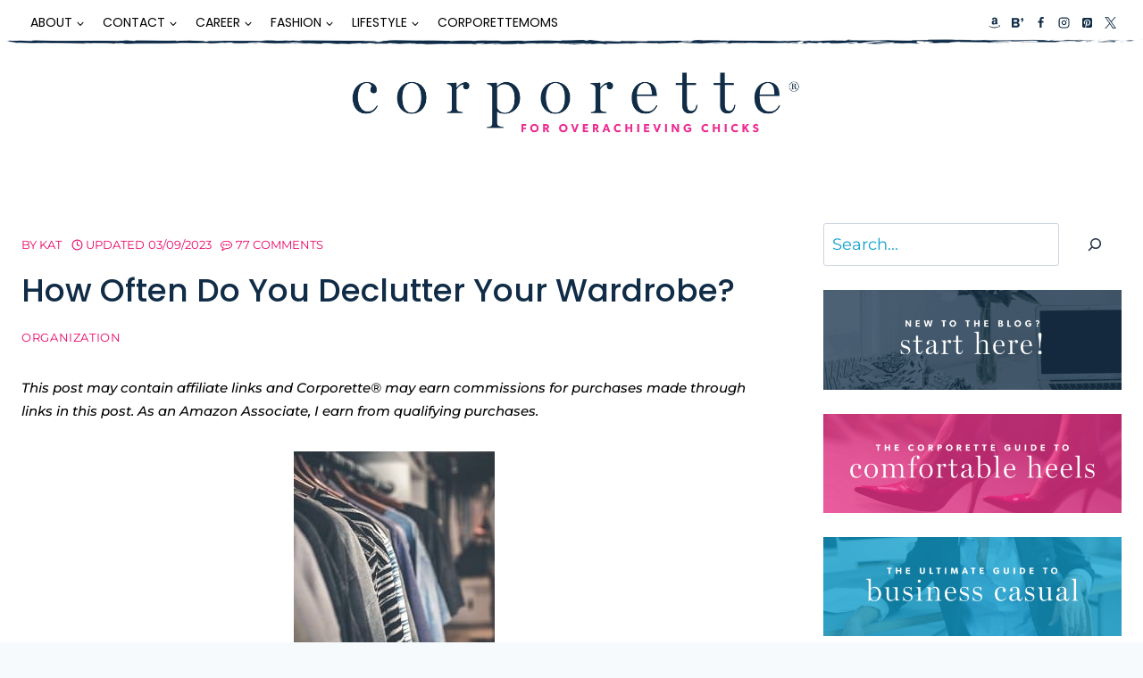

--- FILE ---
content_type: text/html; charset=UTF-8
request_url: https://corporette.com/how-often-do-you-declutter-your-wardrobe/
body_size: 81274
content:
<!doctype html>
<html lang="en-US" class="no-js" itemtype="https://schema.org/Blog" itemscope>
<head><meta charset="UTF-8"><script>if(navigator.userAgent.match(/MSIE|Internet Explorer/i)||navigator.userAgent.match(/Trident\/7\..*?rv:11/i)){var href=document.location.href;if(!href.match(/[?&]nowprocket/)){if(href.indexOf("?")==-1){if(href.indexOf("#")==-1){document.location.href=href+"?nowprocket=1"}else{document.location.href=href.replace("#","?nowprocket=1#")}}else{if(href.indexOf("#")==-1){document.location.href=href+"&nowprocket=1"}else{document.location.href=href.replace("#","&nowprocket=1#")}}}}</script><script>(()=>{class RocketLazyLoadScripts{constructor(){this.v="2.0.4",this.userEvents=["keydown","keyup","mousedown","mouseup","mousemove","mouseover","mouseout","touchmove","touchstart","touchend","touchcancel","wheel","click","dblclick","input"],this.attributeEvents=["onblur","onclick","oncontextmenu","ondblclick","onfocus","onmousedown","onmouseenter","onmouseleave","onmousemove","onmouseout","onmouseover","onmouseup","onmousewheel","onscroll","onsubmit"]}async t(){this.i(),this.o(),/iP(ad|hone)/.test(navigator.userAgent)&&this.h(),this.u(),this.l(this),this.m(),this.k(this),this.p(this),this._(),await Promise.all([this.R(),this.L()]),this.lastBreath=Date.now(),this.S(this),this.P(),this.D(),this.O(),this.M(),await this.C(this.delayedScripts.normal),await this.C(this.delayedScripts.defer),await this.C(this.delayedScripts.async),await this.T(),await this.F(),await this.j(),await this.A(),window.dispatchEvent(new Event("rocket-allScriptsLoaded")),this.everythingLoaded=!0,this.lastTouchEnd&&await new Promise(t=>setTimeout(t,500-Date.now()+this.lastTouchEnd)),this.I(),this.H(),this.U(),this.W()}i(){this.CSPIssue=sessionStorage.getItem("rocketCSPIssue"),document.addEventListener("securitypolicyviolation",t=>{this.CSPIssue||"script-src-elem"!==t.violatedDirective||"data"!==t.blockedURI||(this.CSPIssue=!0,sessionStorage.setItem("rocketCSPIssue",!0))},{isRocket:!0})}o(){window.addEventListener("pageshow",t=>{this.persisted=t.persisted,this.realWindowLoadedFired=!0},{isRocket:!0}),window.addEventListener("pagehide",()=>{this.onFirstUserAction=null},{isRocket:!0})}h(){let t;function e(e){t=e}window.addEventListener("touchstart",e,{isRocket:!0}),window.addEventListener("touchend",function i(o){o.changedTouches[0]&&t.changedTouches[0]&&Math.abs(o.changedTouches[0].pageX-t.changedTouches[0].pageX)<10&&Math.abs(o.changedTouches[0].pageY-t.changedTouches[0].pageY)<10&&o.timeStamp-t.timeStamp<200&&(window.removeEventListener("touchstart",e,{isRocket:!0}),window.removeEventListener("touchend",i,{isRocket:!0}),"INPUT"===o.target.tagName&&"text"===o.target.type||(o.target.dispatchEvent(new TouchEvent("touchend",{target:o.target,bubbles:!0})),o.target.dispatchEvent(new MouseEvent("mouseover",{target:o.target,bubbles:!0})),o.target.dispatchEvent(new PointerEvent("click",{target:o.target,bubbles:!0,cancelable:!0,detail:1,clientX:o.changedTouches[0].clientX,clientY:o.changedTouches[0].clientY})),event.preventDefault()))},{isRocket:!0})}q(t){this.userActionTriggered||("mousemove"!==t.type||this.firstMousemoveIgnored?"keyup"===t.type||"mouseover"===t.type||"mouseout"===t.type||(this.userActionTriggered=!0,this.onFirstUserAction&&this.onFirstUserAction()):this.firstMousemoveIgnored=!0),"click"===t.type&&t.preventDefault(),t.stopPropagation(),t.stopImmediatePropagation(),"touchstart"===this.lastEvent&&"touchend"===t.type&&(this.lastTouchEnd=Date.now()),"click"===t.type&&(this.lastTouchEnd=0),this.lastEvent=t.type,t.composedPath&&t.composedPath()[0].getRootNode()instanceof ShadowRoot&&(t.rocketTarget=t.composedPath()[0]),this.savedUserEvents.push(t)}u(){this.savedUserEvents=[],this.userEventHandler=this.q.bind(this),this.userEvents.forEach(t=>window.addEventListener(t,this.userEventHandler,{passive:!1,isRocket:!0})),document.addEventListener("visibilitychange",this.userEventHandler,{isRocket:!0})}U(){this.userEvents.forEach(t=>window.removeEventListener(t,this.userEventHandler,{passive:!1,isRocket:!0})),document.removeEventListener("visibilitychange",this.userEventHandler,{isRocket:!0}),this.savedUserEvents.forEach(t=>{(t.rocketTarget||t.target).dispatchEvent(new window[t.constructor.name](t.type,t))})}m(){const t="return false",e=Array.from(this.attributeEvents,t=>"data-rocket-"+t),i="["+this.attributeEvents.join("],[")+"]",o="[data-rocket-"+this.attributeEvents.join("],[data-rocket-")+"]",s=(e,i,o)=>{o&&o!==t&&(e.setAttribute("data-rocket-"+i,o),e["rocket"+i]=new Function("event",o),e.setAttribute(i,t))};new MutationObserver(t=>{for(const n of t)"attributes"===n.type&&(n.attributeName.startsWith("data-rocket-")||this.everythingLoaded?n.attributeName.startsWith("data-rocket-")&&this.everythingLoaded&&this.N(n.target,n.attributeName.substring(12)):s(n.target,n.attributeName,n.target.getAttribute(n.attributeName))),"childList"===n.type&&n.addedNodes.forEach(t=>{if(t.nodeType===Node.ELEMENT_NODE)if(this.everythingLoaded)for(const i of[t,...t.querySelectorAll(o)])for(const t of i.getAttributeNames())e.includes(t)&&this.N(i,t.substring(12));else for(const e of[t,...t.querySelectorAll(i)])for(const t of e.getAttributeNames())this.attributeEvents.includes(t)&&s(e,t,e.getAttribute(t))})}).observe(document,{subtree:!0,childList:!0,attributeFilter:[...this.attributeEvents,...e]})}I(){this.attributeEvents.forEach(t=>{document.querySelectorAll("[data-rocket-"+t+"]").forEach(e=>{this.N(e,t)})})}N(t,e){const i=t.getAttribute("data-rocket-"+e);i&&(t.setAttribute(e,i),t.removeAttribute("data-rocket-"+e))}k(t){Object.defineProperty(HTMLElement.prototype,"onclick",{get(){return this.rocketonclick||null},set(e){this.rocketonclick=e,this.setAttribute(t.everythingLoaded?"onclick":"data-rocket-onclick","this.rocketonclick(event)")}})}S(t){function e(e,i){let o=e[i];e[i]=null,Object.defineProperty(e,i,{get:()=>o,set(s){t.everythingLoaded?o=s:e["rocket"+i]=o=s}})}e(document,"onreadystatechange"),e(window,"onload"),e(window,"onpageshow");try{Object.defineProperty(document,"readyState",{get:()=>t.rocketReadyState,set(e){t.rocketReadyState=e},configurable:!0}),document.readyState="loading"}catch(t){console.log("WPRocket DJE readyState conflict, bypassing")}}l(t){this.originalAddEventListener=EventTarget.prototype.addEventListener,this.originalRemoveEventListener=EventTarget.prototype.removeEventListener,this.savedEventListeners=[],EventTarget.prototype.addEventListener=function(e,i,o){o&&o.isRocket||!t.B(e,this)&&!t.userEvents.includes(e)||t.B(e,this)&&!t.userActionTriggered||e.startsWith("rocket-")||t.everythingLoaded?t.originalAddEventListener.call(this,e,i,o):(t.savedEventListeners.push({target:this,remove:!1,type:e,func:i,options:o}),"mouseenter"!==e&&"mouseleave"!==e||t.originalAddEventListener.call(this,e,t.savedUserEvents.push,o))},EventTarget.prototype.removeEventListener=function(e,i,o){o&&o.isRocket||!t.B(e,this)&&!t.userEvents.includes(e)||t.B(e,this)&&!t.userActionTriggered||e.startsWith("rocket-")||t.everythingLoaded?t.originalRemoveEventListener.call(this,e,i,o):t.savedEventListeners.push({target:this,remove:!0,type:e,func:i,options:o})}}J(t,e){this.savedEventListeners=this.savedEventListeners.filter(i=>{let o=i.type,s=i.target||window;return e!==o||t!==s||(this.B(o,s)&&(i.type="rocket-"+o),this.$(i),!1)})}H(){EventTarget.prototype.addEventListener=this.originalAddEventListener,EventTarget.prototype.removeEventListener=this.originalRemoveEventListener,this.savedEventListeners.forEach(t=>this.$(t))}$(t){t.remove?this.originalRemoveEventListener.call(t.target,t.type,t.func,t.options):this.originalAddEventListener.call(t.target,t.type,t.func,t.options)}p(t){let e;function i(e){return t.everythingLoaded?e:e.split(" ").map(t=>"load"===t||t.startsWith("load.")?"rocket-jquery-load":t).join(" ")}function o(o){function s(e){const s=o.fn[e];o.fn[e]=o.fn.init.prototype[e]=function(){return this[0]===window&&t.userActionTriggered&&("string"==typeof arguments[0]||arguments[0]instanceof String?arguments[0]=i(arguments[0]):"object"==typeof arguments[0]&&Object.keys(arguments[0]).forEach(t=>{const e=arguments[0][t];delete arguments[0][t],arguments[0][i(t)]=e})),s.apply(this,arguments),this}}if(o&&o.fn&&!t.allJQueries.includes(o)){const e={DOMContentLoaded:[],"rocket-DOMContentLoaded":[]};for(const t in e)document.addEventListener(t,()=>{e[t].forEach(t=>t())},{isRocket:!0});o.fn.ready=o.fn.init.prototype.ready=function(i){function s(){parseInt(o.fn.jquery)>2?setTimeout(()=>i.bind(document)(o)):i.bind(document)(o)}return"function"==typeof i&&(t.realDomReadyFired?!t.userActionTriggered||t.fauxDomReadyFired?s():e["rocket-DOMContentLoaded"].push(s):e.DOMContentLoaded.push(s)),o([])},s("on"),s("one"),s("off"),t.allJQueries.push(o)}e=o}t.allJQueries=[],o(window.jQuery),Object.defineProperty(window,"jQuery",{get:()=>e,set(t){o(t)}})}P(){const t=new Map;document.write=document.writeln=function(e){const i=document.currentScript,o=document.createRange(),s=i.parentElement;let n=t.get(i);void 0===n&&(n=i.nextSibling,t.set(i,n));const c=document.createDocumentFragment();o.setStart(c,0),c.appendChild(o.createContextualFragment(e)),s.insertBefore(c,n)}}async R(){return new Promise(t=>{this.userActionTriggered?t():this.onFirstUserAction=t})}async L(){return new Promise(t=>{document.addEventListener("DOMContentLoaded",()=>{this.realDomReadyFired=!0,t()},{isRocket:!0})})}async j(){return this.realWindowLoadedFired?Promise.resolve():new Promise(t=>{window.addEventListener("load",t,{isRocket:!0})})}M(){this.pendingScripts=[];this.scriptsMutationObserver=new MutationObserver(t=>{for(const e of t)e.addedNodes.forEach(t=>{"SCRIPT"!==t.tagName||t.noModule||t.isWPRocket||this.pendingScripts.push({script:t,promise:new Promise(e=>{const i=()=>{const i=this.pendingScripts.findIndex(e=>e.script===t);i>=0&&this.pendingScripts.splice(i,1),e()};t.addEventListener("load",i,{isRocket:!0}),t.addEventListener("error",i,{isRocket:!0}),setTimeout(i,1e3)})})})}),this.scriptsMutationObserver.observe(document,{childList:!0,subtree:!0})}async F(){await this.X(),this.pendingScripts.length?(await this.pendingScripts[0].promise,await this.F()):this.scriptsMutationObserver.disconnect()}D(){this.delayedScripts={normal:[],async:[],defer:[]},document.querySelectorAll("script[type$=rocketlazyloadscript]").forEach(t=>{t.hasAttribute("data-rocket-src")?t.hasAttribute("async")&&!1!==t.async?this.delayedScripts.async.push(t):t.hasAttribute("defer")&&!1!==t.defer||"module"===t.getAttribute("data-rocket-type")?this.delayedScripts.defer.push(t):this.delayedScripts.normal.push(t):this.delayedScripts.normal.push(t)})}async _(){await this.L();let t=[];document.querySelectorAll("script[type$=rocketlazyloadscript][data-rocket-src]").forEach(e=>{let i=e.getAttribute("data-rocket-src");if(i&&!i.startsWith("data:")){i.startsWith("//")&&(i=location.protocol+i);try{const o=new URL(i).origin;o!==location.origin&&t.push({src:o,crossOrigin:e.crossOrigin||"module"===e.getAttribute("data-rocket-type")})}catch(t){}}}),t=[...new Map(t.map(t=>[JSON.stringify(t),t])).values()],this.Y(t,"preconnect")}async G(t){if(await this.K(),!0!==t.noModule||!("noModule"in HTMLScriptElement.prototype))return new Promise(e=>{let i;function o(){(i||t).setAttribute("data-rocket-status","executed"),e()}try{if(navigator.userAgent.includes("Firefox/")||""===navigator.vendor||this.CSPIssue)i=document.createElement("script"),[...t.attributes].forEach(t=>{let e=t.nodeName;"type"!==e&&("data-rocket-type"===e&&(e="type"),"data-rocket-src"===e&&(e="src"),i.setAttribute(e,t.nodeValue))}),t.text&&(i.text=t.text),t.nonce&&(i.nonce=t.nonce),i.hasAttribute("src")?(i.addEventListener("load",o,{isRocket:!0}),i.addEventListener("error",()=>{i.setAttribute("data-rocket-status","failed-network"),e()},{isRocket:!0}),setTimeout(()=>{i.isConnected||e()},1)):(i.text=t.text,o()),i.isWPRocket=!0,t.parentNode.replaceChild(i,t);else{const i=t.getAttribute("data-rocket-type"),s=t.getAttribute("data-rocket-src");i?(t.type=i,t.removeAttribute("data-rocket-type")):t.removeAttribute("type"),t.addEventListener("load",o,{isRocket:!0}),t.addEventListener("error",i=>{this.CSPIssue&&i.target.src.startsWith("data:")?(console.log("WPRocket: CSP fallback activated"),t.removeAttribute("src"),this.G(t).then(e)):(t.setAttribute("data-rocket-status","failed-network"),e())},{isRocket:!0}),s?(t.fetchPriority="high",t.removeAttribute("data-rocket-src"),t.src=s):t.src="data:text/javascript;base64,"+window.btoa(unescape(encodeURIComponent(t.text)))}}catch(i){t.setAttribute("data-rocket-status","failed-transform"),e()}});t.setAttribute("data-rocket-status","skipped")}async C(t){const e=t.shift();return e?(e.isConnected&&await this.G(e),this.C(t)):Promise.resolve()}O(){this.Y([...this.delayedScripts.normal,...this.delayedScripts.defer,...this.delayedScripts.async],"preload")}Y(t,e){this.trash=this.trash||[];let i=!0;var o=document.createDocumentFragment();t.forEach(t=>{const s=t.getAttribute&&t.getAttribute("data-rocket-src")||t.src;if(s&&!s.startsWith("data:")){const n=document.createElement("link");n.href=s,n.rel=e,"preconnect"!==e&&(n.as="script",n.fetchPriority=i?"high":"low"),t.getAttribute&&"module"===t.getAttribute("data-rocket-type")&&(n.crossOrigin=!0),t.crossOrigin&&(n.crossOrigin=t.crossOrigin),t.integrity&&(n.integrity=t.integrity),t.nonce&&(n.nonce=t.nonce),o.appendChild(n),this.trash.push(n),i=!1}}),document.head.appendChild(o)}W(){this.trash.forEach(t=>t.remove())}async T(){try{document.readyState="interactive"}catch(t){}this.fauxDomReadyFired=!0;try{await this.K(),this.J(document,"readystatechange"),document.dispatchEvent(new Event("rocket-readystatechange")),await this.K(),document.rocketonreadystatechange&&document.rocketonreadystatechange(),await this.K(),this.J(document,"DOMContentLoaded"),document.dispatchEvent(new Event("rocket-DOMContentLoaded")),await this.K(),this.J(window,"DOMContentLoaded"),window.dispatchEvent(new Event("rocket-DOMContentLoaded"))}catch(t){console.error(t)}}async A(){try{document.readyState="complete"}catch(t){}try{await this.K(),this.J(document,"readystatechange"),document.dispatchEvent(new Event("rocket-readystatechange")),await this.K(),document.rocketonreadystatechange&&document.rocketonreadystatechange(),await this.K(),this.J(window,"load"),window.dispatchEvent(new Event("rocket-load")),await this.K(),window.rocketonload&&window.rocketonload(),await this.K(),this.allJQueries.forEach(t=>t(window).trigger("rocket-jquery-load")),await this.K(),this.J(window,"pageshow");const t=new Event("rocket-pageshow");t.persisted=this.persisted,window.dispatchEvent(t),await this.K(),window.rocketonpageshow&&window.rocketonpageshow({persisted:this.persisted})}catch(t){console.error(t)}}async K(){Date.now()-this.lastBreath>45&&(await this.X(),this.lastBreath=Date.now())}async X(){return document.hidden?new Promise(t=>setTimeout(t)):new Promise(t=>requestAnimationFrame(t))}B(t,e){return e===document&&"readystatechange"===t||(e===document&&"DOMContentLoaded"===t||(e===window&&"DOMContentLoaded"===t||(e===window&&"load"===t||e===window&&"pageshow"===t)))}static run(){(new RocketLazyLoadScripts).t()}}RocketLazyLoadScripts.run()})();</script>
	
	<meta name="viewport" content="width=device-width, initial-scale=1, minimum-scale=1">
	<meta name='robots' content='index, follow, max-image-preview:large, max-snippet:-1, max-video-preview:-1' />

	<!-- This site is optimized with the Yoast SEO Premium plugin v26.7 (Yoast SEO v26.8) - https://yoast.com/product/yoast-seo-premium-wordpress/ -->
	<title>How Often Do You Declutter Your Wardrobe? - Corporette.com</title>
<style id="wpr-usedcss">img:is([sizes=auto i],[sizes^="auto," i]){contain-intrinsic-size:3000px 1500px}img.emoji{display:inline!important;border:none!important;box-shadow:none!important;height:1em!important;width:1em!important;margin:0 .07em!important;vertical-align:-.1em!important;background:0 0!important;padding:0!important}:where(.wp-block-button__link){border-radius:9999px;box-shadow:none;padding:calc(.667em + 2px) calc(1.333em + 2px);text-decoration:none}:root :where(.wp-block-button .wp-block-button__link.is-style-outline),:root :where(.wp-block-button.is-style-outline>.wp-block-button__link){border:2px solid;padding:.667em 1.333em}:root :where(.wp-block-button .wp-block-button__link.is-style-outline:not(.has-text-color)),:root :where(.wp-block-button.is-style-outline>.wp-block-button__link:not(.has-text-color)){color:currentColor}:root :where(.wp-block-button .wp-block-button__link.is-style-outline:not(.has-background)),:root :where(.wp-block-button.is-style-outline>.wp-block-button__link:not(.has-background)){background-color:initial;background-image:none}:where(.wp-block-calendar table:not(.has-background) th){background:#ddd}:where(.wp-block-columns){margin-bottom:1.75em}:where(.wp-block-columns.has-background){padding:1.25em 2.375em}:where(.wp-block-post-comments input[type=submit]){border:none}:where(.wp-block-cover-image:not(.has-text-color)),:where(.wp-block-cover:not(.has-text-color)){color:#fff}:where(.wp-block-cover-image.is-light:not(.has-text-color)),:where(.wp-block-cover.is-light:not(.has-text-color)){color:#000}:root :where(.wp-block-cover h1:not(.has-text-color)),:root :where(.wp-block-cover h2:not(.has-text-color)),:root :where(.wp-block-cover h3:not(.has-text-color)),:root :where(.wp-block-cover h4:not(.has-text-color)),:root :where(.wp-block-cover h5:not(.has-text-color)),:root :where(.wp-block-cover h6:not(.has-text-color)),:root :where(.wp-block-cover p:not(.has-text-color)){color:inherit}:where(.wp-block-file){margin-bottom:1.5em}:where(.wp-block-file__button){border-radius:2em;display:inline-block;padding:.5em 1em}:where(.wp-block-file__button):is(a):active,:where(.wp-block-file__button):is(a):focus,:where(.wp-block-file__button):is(a):hover,:where(.wp-block-file__button):is(a):visited{box-shadow:none;color:#fff;opacity:.85;text-decoration:none}.wp-block-group{box-sizing:border-box}:where(.wp-block-group.wp-block-group-is-layout-constrained){position:relative}.wp-block-image>a,.wp-block-image>figure>a{display:inline-block}.wp-block-image img{box-sizing:border-box;height:auto;max-width:100%;vertical-align:bottom}@media not (prefers-reduced-motion){.wp-block-image img.hide{visibility:hidden}.wp-block-image img.show{animation:.4s show-content-image}}.wp-block-image.aligncenter{text-align:center}.wp-block-image .aligncenter,.wp-block-image.aligncenter{display:table}.wp-block-image .aligncenter>figcaption,.wp-block-image.aligncenter>figcaption{caption-side:bottom;display:table-caption}.wp-block-image .aligncenter{margin-left:auto;margin-right:auto}.wp-block-image :where(figcaption){margin-bottom:1em;margin-top:.5em}:root :where(.wp-block-image.is-style-rounded img,.wp-block-image .is-style-rounded img){border-radius:9999px}.wp-block-image figure{margin:0}@keyframes show-content-image{0%{visibility:hidden}99%{visibility:hidden}to{visibility:visible}}:where(.wp-block-latest-comments:not([style*=line-height] .wp-block-latest-comments__comment)){line-height:1.1}:where(.wp-block-latest-comments:not([style*=line-height] .wp-block-latest-comments__comment-excerpt p)){line-height:1.8}:root :where(.wp-block-latest-posts.is-grid){padding:0}:root :where(.wp-block-latest-posts.wp-block-latest-posts__list){padding-left:0}ol,ul{box-sizing:border-box}:root :where(.wp-block-list.has-background){padding:1.25em 2.375em}:where(.wp-block-navigation.has-background .wp-block-navigation-item a:not(.wp-element-button)),:where(.wp-block-navigation.has-background .wp-block-navigation-submenu a:not(.wp-element-button)){padding:.5em 1em}:where(.wp-block-navigation .wp-block-navigation__submenu-container .wp-block-navigation-item a:not(.wp-element-button)),:where(.wp-block-navigation .wp-block-navigation__submenu-container .wp-block-navigation-submenu a:not(.wp-element-button)),:where(.wp-block-navigation .wp-block-navigation__submenu-container .wp-block-navigation-submenu button.wp-block-navigation-item__content),:where(.wp-block-navigation .wp-block-navigation__submenu-container .wp-block-pages-list__item button.wp-block-navigation-item__content){padding:.5em 1em}:root :where(p.has-background){padding:1.25em 2.375em}:where(p.has-text-color:not(.has-link-color)) a{color:inherit}:where(.wp-block-post-comments-form) input:not([type=submit]),:where(.wp-block-post-comments-form) textarea{border:1px solid #949494;font-family:inherit;font-size:1em}:where(.wp-block-post-comments-form) input:where(:not([type=submit]):not([type=checkbox])),:where(.wp-block-post-comments-form) textarea{padding:calc(.667em + 2px)}:where(.wp-block-post-excerpt){box-sizing:border-box;margin-bottom:var(--wp--style--block-gap);margin-top:var(--wp--style--block-gap)}:where(.wp-block-preformatted.has-background){padding:1.25em 2.375em}.wp-block-search__button{margin-left:10px;word-break:normal}.wp-block-search__button.has-icon{line-height:0}.wp-block-search__button svg{height:1.25em;min-height:24px;min-width:24px;width:1.25em;fill:currentColor;vertical-align:text-bottom}:where(.wp-block-search__button){border:1px solid #ccc;padding:6px 10px}.wp-block-search__inside-wrapper{display:flex;flex:auto;flex-wrap:nowrap;max-width:100%}.wp-block-search__label{width:100%}.wp-block-search__input{appearance:none;border:1px solid #949494;flex-grow:1;margin-left:0;margin-right:0;min-width:3rem;padding:8px;text-decoration:unset!important}:where(.wp-block-search__input){font-family:inherit;font-size:inherit;font-style:inherit;font-weight:inherit;letter-spacing:inherit;line-height:inherit;text-transform:inherit}:where(.wp-block-search__button-inside .wp-block-search__inside-wrapper){border:1px solid #949494;box-sizing:border-box;padding:4px}:where(.wp-block-search__button-inside .wp-block-search__inside-wrapper) .wp-block-search__input{border:none;border-radius:0;padding:0 4px}:where(.wp-block-search__button-inside .wp-block-search__inside-wrapper) .wp-block-search__input:focus{outline:0}:where(.wp-block-search__button-inside .wp-block-search__inside-wrapper) :where(.wp-block-search__button){padding:4px 8px}.wp-block-search.aligncenter .wp-block-search__inside-wrapper{margin:auto}:root :where(.wp-block-separator.is-style-dots){height:auto;line-height:1;text-align:center}:root :where(.wp-block-separator.is-style-dots):before{color:currentColor;content:"···";font-family:serif;font-size:1.5em;letter-spacing:2em;padding-left:2em}:root :where(.wp-block-site-logo.is-style-rounded){border-radius:9999px}:where(.wp-block-social-links:not(.is-style-logos-only)) .wp-social-link{background-color:#f0f0f0;color:#444}:where(.wp-block-social-links:not(.is-style-logos-only)) .wp-social-link-amazon{background-color:#f90;color:#fff}:where(.wp-block-social-links:not(.is-style-logos-only)) .wp-social-link-bandcamp{background-color:#1ea0c3;color:#fff}:where(.wp-block-social-links:not(.is-style-logos-only)) .wp-social-link-behance{background-color:#0757fe;color:#fff}:where(.wp-block-social-links:not(.is-style-logos-only)) .wp-social-link-bluesky{background-color:#0a7aff;color:#fff}:where(.wp-block-social-links:not(.is-style-logos-only)) .wp-social-link-codepen{background-color:#1e1f26;color:#fff}:where(.wp-block-social-links:not(.is-style-logos-only)) .wp-social-link-deviantart{background-color:#02e49b;color:#fff}:where(.wp-block-social-links:not(.is-style-logos-only)) .wp-social-link-discord{background-color:#5865f2;color:#fff}:where(.wp-block-social-links:not(.is-style-logos-only)) .wp-social-link-dribbble{background-color:#e94c89;color:#fff}:where(.wp-block-social-links:not(.is-style-logos-only)) .wp-social-link-dropbox{background-color:#4280ff;color:#fff}:where(.wp-block-social-links:not(.is-style-logos-only)) .wp-social-link-etsy{background-color:#f45800;color:#fff}:where(.wp-block-social-links:not(.is-style-logos-only)) .wp-social-link-facebook{background-color:#0866ff;color:#fff}:where(.wp-block-social-links:not(.is-style-logos-only)) .wp-social-link-fivehundredpx{background-color:#000;color:#fff}:where(.wp-block-social-links:not(.is-style-logos-only)) .wp-social-link-flickr{background-color:#0461dd;color:#fff}:where(.wp-block-social-links:not(.is-style-logos-only)) .wp-social-link-foursquare{background-color:#e65678;color:#fff}:where(.wp-block-social-links:not(.is-style-logos-only)) .wp-social-link-github{background-color:#24292d;color:#fff}:where(.wp-block-social-links:not(.is-style-logos-only)) .wp-social-link-goodreads{background-color:#eceadd;color:#382110}:where(.wp-block-social-links:not(.is-style-logos-only)) .wp-social-link-google{background-color:#ea4434;color:#fff}:where(.wp-block-social-links:not(.is-style-logos-only)) .wp-social-link-gravatar{background-color:#1d4fc4;color:#fff}:where(.wp-block-social-links:not(.is-style-logos-only)) .wp-social-link-instagram{background-color:#f00075;color:#fff}:where(.wp-block-social-links:not(.is-style-logos-only)) .wp-social-link-lastfm{background-color:#e21b24;color:#fff}:where(.wp-block-social-links:not(.is-style-logos-only)) .wp-social-link-linkedin{background-color:#0d66c2;color:#fff}:where(.wp-block-social-links:not(.is-style-logos-only)) .wp-social-link-mastodon{background-color:#3288d4;color:#fff}:where(.wp-block-social-links:not(.is-style-logos-only)) .wp-social-link-medium{background-color:#000;color:#fff}:where(.wp-block-social-links:not(.is-style-logos-only)) .wp-social-link-meetup{background-color:#f6405f;color:#fff}:where(.wp-block-social-links:not(.is-style-logos-only)) .wp-social-link-patreon{background-color:#000;color:#fff}:where(.wp-block-social-links:not(.is-style-logos-only)) .wp-social-link-pinterest{background-color:#e60122;color:#fff}:where(.wp-block-social-links:not(.is-style-logos-only)) .wp-social-link-pocket{background-color:#ef4155;color:#fff}:where(.wp-block-social-links:not(.is-style-logos-only)) .wp-social-link-reddit{background-color:#ff4500;color:#fff}:where(.wp-block-social-links:not(.is-style-logos-only)) .wp-social-link-skype{background-color:#0478d7;color:#fff}:where(.wp-block-social-links:not(.is-style-logos-only)) .wp-social-link-snapchat{background-color:#fefc00;color:#fff;stroke:#000}:where(.wp-block-social-links:not(.is-style-logos-only)) .wp-social-link-soundcloud{background-color:#ff5600;color:#fff}:where(.wp-block-social-links:not(.is-style-logos-only)) .wp-social-link-spotify{background-color:#1bd760;color:#fff}:where(.wp-block-social-links:not(.is-style-logos-only)) .wp-social-link-telegram{background-color:#2aabee;color:#fff}:where(.wp-block-social-links:not(.is-style-logos-only)) .wp-social-link-threads{background-color:#000;color:#fff}:where(.wp-block-social-links:not(.is-style-logos-only)) .wp-social-link-tiktok{background-color:#000;color:#fff}:where(.wp-block-social-links:not(.is-style-logos-only)) .wp-social-link-tumblr{background-color:#011835;color:#fff}:where(.wp-block-social-links:not(.is-style-logos-only)) .wp-social-link-twitch{background-color:#6440a4;color:#fff}:where(.wp-block-social-links:not(.is-style-logos-only)) .wp-social-link-twitter{background-color:#1da1f2;color:#fff}:where(.wp-block-social-links:not(.is-style-logos-only)) .wp-social-link-vimeo{background-color:#1eb7ea;color:#fff}:where(.wp-block-social-links:not(.is-style-logos-only)) .wp-social-link-vk{background-color:#4680c2;color:#fff}:where(.wp-block-social-links:not(.is-style-logos-only)) .wp-social-link-wordpress{background-color:#3499cd;color:#fff}:where(.wp-block-social-links:not(.is-style-logos-only)) .wp-social-link-whatsapp{background-color:#25d366;color:#fff}:where(.wp-block-social-links:not(.is-style-logos-only)) .wp-social-link-x{background-color:#000;color:#fff}:where(.wp-block-social-links:not(.is-style-logos-only)) .wp-social-link-yelp{background-color:#d32422;color:#fff}:where(.wp-block-social-links:not(.is-style-logos-only)) .wp-social-link-youtube{background-color:red;color:#fff}:where(.wp-block-social-links.is-style-logos-only) .wp-social-link{background:0 0}:where(.wp-block-social-links.is-style-logos-only) .wp-social-link svg{height:1.25em;width:1.25em}:where(.wp-block-social-links.is-style-logos-only) .wp-social-link-amazon{color:#f90}:where(.wp-block-social-links.is-style-logos-only) .wp-social-link-bandcamp{color:#1ea0c3}:where(.wp-block-social-links.is-style-logos-only) .wp-social-link-behance{color:#0757fe}:where(.wp-block-social-links.is-style-logos-only) .wp-social-link-bluesky{color:#0a7aff}:where(.wp-block-social-links.is-style-logos-only) .wp-social-link-codepen{color:#1e1f26}:where(.wp-block-social-links.is-style-logos-only) .wp-social-link-deviantart{color:#02e49b}:where(.wp-block-social-links.is-style-logos-only) .wp-social-link-discord{color:#5865f2}:where(.wp-block-social-links.is-style-logos-only) .wp-social-link-dribbble{color:#e94c89}:where(.wp-block-social-links.is-style-logos-only) .wp-social-link-dropbox{color:#4280ff}:where(.wp-block-social-links.is-style-logos-only) .wp-social-link-etsy{color:#f45800}:where(.wp-block-social-links.is-style-logos-only) .wp-social-link-facebook{color:#0866ff}:where(.wp-block-social-links.is-style-logos-only) .wp-social-link-fivehundredpx{color:#000}:where(.wp-block-social-links.is-style-logos-only) .wp-social-link-flickr{color:#0461dd}:where(.wp-block-social-links.is-style-logos-only) .wp-social-link-foursquare{color:#e65678}:where(.wp-block-social-links.is-style-logos-only) .wp-social-link-github{color:#24292d}:where(.wp-block-social-links.is-style-logos-only) .wp-social-link-goodreads{color:#382110}:where(.wp-block-social-links.is-style-logos-only) .wp-social-link-google{color:#ea4434}:where(.wp-block-social-links.is-style-logos-only) .wp-social-link-gravatar{color:#1d4fc4}:where(.wp-block-social-links.is-style-logos-only) .wp-social-link-instagram{color:#f00075}:where(.wp-block-social-links.is-style-logos-only) .wp-social-link-lastfm{color:#e21b24}:where(.wp-block-social-links.is-style-logos-only) .wp-social-link-linkedin{color:#0d66c2}:where(.wp-block-social-links.is-style-logos-only) .wp-social-link-mastodon{color:#3288d4}:where(.wp-block-social-links.is-style-logos-only) .wp-social-link-medium{color:#000}:where(.wp-block-social-links.is-style-logos-only) .wp-social-link-meetup{color:#f6405f}:where(.wp-block-social-links.is-style-logos-only) .wp-social-link-patreon{color:#000}:where(.wp-block-social-links.is-style-logos-only) .wp-social-link-pinterest{color:#e60122}:where(.wp-block-social-links.is-style-logos-only) .wp-social-link-pocket{color:#ef4155}:where(.wp-block-social-links.is-style-logos-only) .wp-social-link-reddit{color:#ff4500}:where(.wp-block-social-links.is-style-logos-only) .wp-social-link-skype{color:#0478d7}:where(.wp-block-social-links.is-style-logos-only) .wp-social-link-snapchat{color:#fff;stroke:#000}:where(.wp-block-social-links.is-style-logos-only) .wp-social-link-soundcloud{color:#ff5600}:where(.wp-block-social-links.is-style-logos-only) .wp-social-link-spotify{color:#1bd760}:where(.wp-block-social-links.is-style-logos-only) .wp-social-link-telegram{color:#2aabee}:where(.wp-block-social-links.is-style-logos-only) .wp-social-link-threads{color:#000}:where(.wp-block-social-links.is-style-logos-only) .wp-social-link-tiktok{color:#000}:where(.wp-block-social-links.is-style-logos-only) .wp-social-link-tumblr{color:#011835}:where(.wp-block-social-links.is-style-logos-only) .wp-social-link-twitch{color:#6440a4}:where(.wp-block-social-links.is-style-logos-only) .wp-social-link-twitter{color:#1da1f2}:where(.wp-block-social-links.is-style-logos-only) .wp-social-link-vimeo{color:#1eb7ea}:where(.wp-block-social-links.is-style-logos-only) .wp-social-link-vk{color:#4680c2}:where(.wp-block-social-links.is-style-logos-only) .wp-social-link-whatsapp{color:#25d366}:where(.wp-block-social-links.is-style-logos-only) .wp-social-link-wordpress{color:#3499cd}:where(.wp-block-social-links.is-style-logos-only) .wp-social-link-x{color:#000}:where(.wp-block-social-links.is-style-logos-only) .wp-social-link-yelp{color:#d32422}:where(.wp-block-social-links.is-style-logos-only) .wp-social-link-youtube{color:red}:root :where(.wp-block-social-links .wp-social-link a){padding:.25em}:root :where(.wp-block-social-links.is-style-logos-only .wp-social-link a){padding:0}:root :where(.wp-block-social-links.is-style-pill-shape .wp-social-link a){padding-left:.6666666667em;padding-right:.6666666667em}:root :where(.wp-block-tag-cloud.is-style-outline){display:flex;flex-wrap:wrap;gap:1ch}:root :where(.wp-block-tag-cloud.is-style-outline a){border:1px solid;font-size:unset!important;margin-right:0;padding:1ch 2ch;text-decoration:none!important}:root :where(.wp-block-table-of-contents){box-sizing:border-box}:where(.wp-block-term-description){box-sizing:border-box;margin-bottom:var(--wp--style--block-gap);margin-top:var(--wp--style--block-gap)}:where(pre.wp-block-verse){font-family:inherit}.entry-content{counter-reset:footnotes}.wp-element-button{cursor:pointer}:root{--wp--preset--font-size--normal:16px;--wp--preset--font-size--huge:42px}.aligncenter{clear:both}.screen-reader-text{border:0;clip-path:inset(50%);height:1px;margin:-1px;overflow:hidden;padding:0;position:absolute;width:1px;word-wrap:normal!important}.screen-reader-text:focus{background-color:#ddd;clip-path:none;color:#444;display:block;font-size:1em;height:auto;left:5px;line-height:normal;padding:15px 23px 14px;text-decoration:none;top:5px;width:auto;z-index:100000}html :where(.has-border-color){border-style:solid}html :where([style*=border-top-color]){border-top-style:solid}html :where([style*=border-right-color]){border-right-style:solid}html :where([style*=border-bottom-color]){border-bottom-style:solid}html :where([style*=border-left-color]){border-left-style:solid}html :where([style*=border-width]){border-style:solid}html :where([style*=border-top-width]){border-top-style:solid}html :where([style*=border-right-width]){border-right-style:solid}html :where([style*=border-bottom-width]){border-bottom-style:solid}html :where([style*=border-left-width]){border-left-style:solid}html :where(img[class*=wp-image-]){height:auto;max-width:100%}:where(figure){margin:0 0 1em}html :where(.is-position-sticky){--wp-admin--admin-bar--position-offset:var(--wp-admin--admin-bar--height,0px)}@media screen and (max-width:600px){html :where(.is-position-sticky){--wp-admin--admin-bar--position-offset:0px}}:root{--wp--preset--aspect-ratio--square:1;--wp--preset--aspect-ratio--4-3:4/3;--wp--preset--aspect-ratio--3-4:3/4;--wp--preset--aspect-ratio--3-2:3/2;--wp--preset--aspect-ratio--2-3:2/3;--wp--preset--aspect-ratio--16-9:16/9;--wp--preset--aspect-ratio--9-16:9/16;--wp--preset--color--black:#000000;--wp--preset--color--cyan-bluish-gray:#abb8c3;--wp--preset--color--white:#ffffff;--wp--preset--color--pale-pink:#f78da7;--wp--preset--color--vivid-red:#cf2e2e;--wp--preset--color--luminous-vivid-orange:#ff6900;--wp--preset--color--luminous-vivid-amber:#fcb900;--wp--preset--color--light-green-cyan:#7bdcb5;--wp--preset--color--vivid-green-cyan:#00d084;--wp--preset--color--pale-cyan-blue:#8ed1fc;--wp--preset--color--vivid-cyan-blue:#0693e3;--wp--preset--color--vivid-purple:#9b51e0;--wp--preset--color--theme-palette-1:var(--global-palette1);--wp--preset--color--theme-palette-2:var(--global-palette2);--wp--preset--color--theme-palette-3:var(--global-palette3);--wp--preset--color--theme-palette-4:var(--global-palette4);--wp--preset--color--theme-palette-5:var(--global-palette5);--wp--preset--color--theme-palette-6:var(--global-palette6);--wp--preset--color--theme-palette-7:var(--global-palette7);--wp--preset--color--theme-palette-8:var(--global-palette8);--wp--preset--color--theme-palette-9:var(--global-palette9);--wp--preset--gradient--vivid-cyan-blue-to-vivid-purple:linear-gradient(135deg,rgba(6, 147, 227, 1) 0%,rgb(155, 81, 224) 100%);--wp--preset--gradient--light-green-cyan-to-vivid-green-cyan:linear-gradient(135deg,rgb(122, 220, 180) 0%,rgb(0, 208, 130) 100%);--wp--preset--gradient--luminous-vivid-amber-to-luminous-vivid-orange:linear-gradient(135deg,rgba(252, 185, 0, 1) 0%,rgba(255, 105, 0, 1) 100%);--wp--preset--gradient--luminous-vivid-orange-to-vivid-red:linear-gradient(135deg,rgba(255, 105, 0, 1) 0%,rgb(207, 46, 46) 100%);--wp--preset--gradient--very-light-gray-to-cyan-bluish-gray:linear-gradient(135deg,rgb(238, 238, 238) 0%,rgb(169, 184, 195) 100%);--wp--preset--gradient--cool-to-warm-spectrum:linear-gradient(135deg,rgb(74, 234, 220) 0%,rgb(151, 120, 209) 20%,rgb(207, 42, 186) 40%,rgb(238, 44, 130) 60%,rgb(251, 105, 98) 80%,rgb(254, 248, 76) 100%);--wp--preset--gradient--blush-light-purple:linear-gradient(135deg,rgb(255, 206, 236) 0%,rgb(152, 150, 240) 100%);--wp--preset--gradient--blush-bordeaux:linear-gradient(135deg,rgb(254, 205, 165) 0%,rgb(254, 45, 45) 50%,rgb(107, 0, 62) 100%);--wp--preset--gradient--luminous-dusk:linear-gradient(135deg,rgb(255, 203, 112) 0%,rgb(199, 81, 192) 50%,rgb(65, 88, 208) 100%);--wp--preset--gradient--pale-ocean:linear-gradient(135deg,rgb(255, 245, 203) 0%,rgb(182, 227, 212) 50%,rgb(51, 167, 181) 100%);--wp--preset--gradient--electric-grass:linear-gradient(135deg,rgb(202, 248, 128) 0%,rgb(113, 206, 126) 100%);--wp--preset--gradient--midnight:linear-gradient(135deg,rgb(2, 3, 129) 0%,rgb(40, 116, 252) 100%);--wp--preset--font-size--small:var(--global-font-size-small);--wp--preset--font-size--medium:var(--global-font-size-medium);--wp--preset--font-size--large:var(--global-font-size-large);--wp--preset--font-size--x-large:42px;--wp--preset--font-size--larger:var(--global-font-size-larger);--wp--preset--font-size--xxlarge:var(--global-font-size-xxlarge);--wp--preset--spacing--20:0.44rem;--wp--preset--spacing--30:0.67rem;--wp--preset--spacing--40:1rem;--wp--preset--spacing--50:1.5rem;--wp--preset--spacing--60:2.25rem;--wp--preset--spacing--70:3.38rem;--wp--preset--spacing--80:5.06rem;--wp--preset--shadow--natural:6px 6px 9px rgba(0, 0, 0, .2);--wp--preset--shadow--deep:12px 12px 50px rgba(0, 0, 0, .4);--wp--preset--shadow--sharp:6px 6px 0px rgba(0, 0, 0, .2);--wp--preset--shadow--outlined:6px 6px 0px -3px rgba(255, 255, 255, 1),6px 6px rgba(0, 0, 0, 1);--wp--preset--shadow--crisp:6px 6px 0px rgba(0, 0, 0, 1)}:root{--wp--style--global--content-size:var(--global-calc-content-width);--wp--style--global--wide-size:var(--global-calc-wide-content-width)}:where(body){margin:0}.wp-site-blocks>.aligncenter{justify-content:center;margin-left:auto;margin-right:auto}:where(.is-layout-flex){gap:.5em}:where(.is-layout-grid){gap:.5em}.is-layout-constrained>.aligncenter{margin-left:auto!important;margin-right:auto!important}.is-layout-constrained>:where(:not(.alignleft):not(.alignright):not(.alignfull)){max-width:var(--wp--style--global--content-size);margin-left:auto!important;margin-right:auto!important}body{padding-top:0;padding-right:0;padding-bottom:0;padding-left:0}a:where(:not(.wp-element-button)){text-decoration:underline}:where(.wp-block-post-template.is-layout-flex){gap:1.25em}:where(.wp-block-post-template.is-layout-grid){gap:1.25em}:where(.wp-block-columns.is-layout-flex){gap:2em}:where(.wp-block-columns.is-layout-grid){gap:2em}:root :where(.wp-block-pullquote){font-size:1.5em;line-height:1.6}:root{--global-palette1:#e80967;--global-palette2:#102c46;--global-palette3:#000000;--global-palette4:#2D3748;--global-palette5:#4A5568;--global-palette6:#0c9fce;--global-palette7:#fbd1dc;--global-palette8:#F7FAFC;--global-palette9:#ffffff;--global-palette9rgb:255,255,255;--global-palette-highlight:var(--global-palette2);--global-palette-highlight-alt:var(--global-palette1);--global-palette-highlight-alt2:var(--global-palette9);--global-palette-btn-bg:var(--global-palette1);--global-palette-btn-bg-hover:var(--global-palette2);--global-palette-btn:var(--global-palette9);--global-palette-btn-hover:var(--global-palette9);--global-body-font-family:Montserrat,sans-serif;--global-heading-font-family:Poppins,sans-serif;--global-primary-nav-font-family:Poppins,sans-serif;--global-fallback-font:sans-serif;--global-display-fallback-font:sans-serif;--global-content-width:1290px;--global-content-wide-width:calc(1290px + 230px);--global-content-narrow-width:842px;--global-content-edge-padding:1.5rem;--global-content-boxed-padding:2rem;--global-calc-content-width:calc(1290px - var(--global-content-edge-padding) - var(--global-content-edge-padding) );--wp--style--global--content-size:var(--global-calc-content-width)}.wp-site-blocks{--global-vw:calc( 100vw - ( 0.5 * var(--scrollbar-offset)))}body{background:var(--global-palette8)}body,input,optgroup,select,textarea{font-style:normal;font-weight:400;font-size:18px;line-height:1.8;font-family:var(--global-body-font-family);color:var(--global-palette3)}.content-bg,body.content-style-unboxed .site{background:var(--global-palette9)}h1,h2,h4{font-family:var(--global-heading-font-family)}h1{font-style:normal;font-weight:500;font-size:36px;line-height:1.5;color:var(--global-palette2)}h2{font-style:normal;font-weight:500;font-size:22px;line-height:1.5;text-transform:uppercase;color:var(--global-palette2)}h4{font-style:italic;font-weight:500;font-size:16px;line-height:1.5;text-transform:none;color:var(--global-palette2)}.comments-area,.site-container,.site-footer-row-layout-contained{max-width:var(--global-content-width)}.content-area{margin-top:1.5rem;margin-bottom:1.5rem}.entry-content-wrap{padding:2rem}.entry.single-entry{box-shadow:0 15px 15px -10px rgba(0,0,0,.05)}.primary-sidebar.widget-area .widget{margin-bottom:1.5em;color:var(--global-palette4)}.primary-sidebar.widget-area .widget-title{font-style:normal;font-weight:500;font-size:16px;line-height:1.2;color:var(--global-palette3)}.primary-sidebar.widget-area .sidebar-inner-wrap a:where(:not(.button):not(.wp-block-button__link):not(.wp-element-button)){color:var(--global-palette1)}.primary-sidebar.widget-area .sidebar-inner-wrap a:where(:not(.button):not(.wp-block-button__link):not(.wp-element-button)):hover{color:var(--global-palette1)}.button,button,input[type=button],input[type=submit]{box-shadow:0 0 0 -7px transparent}.button:active,.button:focus,.button:hover,button:active,button:focus,button:hover,input[type=button]:active,input[type=button]:focus,input[type=button]:hover,input[type=submit]:active,input[type=submit]:focus,input[type=submit]:hover{box-shadow:0 15px 25px -7px rgba(0,0,0,.1)}#comments .comment-meta{margin-left:0}.post-title .entry-taxonomies,.post-title .entry-taxonomies a{font-style:normal;font-weight:400;color:var(--global-palette1)}.post-title .entry-meta{font-style:normal;font-size:13px;text-transform:uppercase;color:var(--global-palette1)}@media all and (min-width:1025px){.transparent-header #masthead{position:absolute;left:0;right:0;z-index:100}.transparent-header.kadence-scrollbar-fixer #masthead{right:var(--scrollbar-offset,0)}.transparent-header #masthead,.transparent-header .site-main-header-wrap .site-header-row-container-inner,.transparent-header .site-top-header-wrap .site-header-row-container-inner{background:0 0}}.site-branding a.brand img{max-width:600px}@media all and (max-width:1024px){.content-area{margin-top:3rem;margin-bottom:3rem}:root{--global-content-boxed-padding:2rem}.entry-content-wrap{padding:2rem}.mobile-transparent-header #masthead{position:absolute;left:0;right:0;z-index:100}.kadence-scrollbar-fixer.mobile-transparent-header #masthead{right:var(--scrollbar-offset,0)}.mobile-transparent-header #masthead,.mobile-transparent-header .site-main-header-wrap .site-header-row-container-inner,.mobile-transparent-header .site-top-header-wrap .site-header-row-container-inner{background:0 0}.site-branding a.brand img{max-width:500px}}@media all and (max-width:767px){.content-area{margin-top:2rem;margin-bottom:2rem}:root{--global-content-boxed-padding:1.5rem}.entry-content-wrap{padding:1.5rem}.site-branding a.brand img{max-width:250px}}.site-branding{padding:0}#masthead,#masthead .kadence-sticky-header.item-is-fixed:not(.item-at-start):not(.site-header-row-container):not(.site-main-header-wrap),#masthead .kadence-sticky-header.item-is-fixed:not(.item-at-start)>.site-header-row-container-inner{background:#fff}.site-main-header-inner-wrap{min-height:120px}@media all and (max-width:1024px){.site-main-header-inner-wrap{min-height:100px}}@media all and (max-width:767px){.site-main-header-inner-wrap{min-height:60px}.site-main-header-wrap .site-header-row-container-inner>.site-container{padding:20px}}.site-top-header-wrap .site-header-row-container-inner{background-image:url('https://corporettemoms.com/wp-content/uploads/border.png');background-repeat:no-repeat;background-position:50% 100%;background-size:contain}.site-top-header-inner-wrap{min-height:50px}.main-navigation .primary-menu-container>ul>li.menu-item>a{padding-left:calc(20px / 2);padding-right:calc(20px / 2);padding-top:.8em;padding-bottom:.8em;color:var(--global-palette3)}.main-navigation .primary-menu-container>ul>li.menu-item .dropdown-nav-special-toggle{right:calc(20px / 2)}.main-navigation .primary-menu-container>ul li.menu-item>a{font-style:normal;font-weight:400;font-size:14px;font-family:var(--global-primary-nav-font-family);text-transform:uppercase}.main-navigation .primary-menu-container>ul>li.menu-item>a:hover{color:var(--global-palette-highlight);background:var(--global-palette7)}.main-navigation .primary-menu-container>ul>li.menu-item.current-menu-item>a{color:var(--global-palette1)}.header-navigation .header-menu-container ul ul.sub-menu{background:var(--global-palette8);box-shadow:0 2px 13px 0 rgba(0,0,0,.1)}.header-menu-container ul.menu>li.kadence-menu-mega-enabled>ul>li.menu-item>a,.header-navigation .header-menu-container ul ul li.menu-item{border-bottom:1px solid rgba(255,255,255,.1)}.header-navigation .header-menu-container ul ul li.menu-item>a{width:200px;padding-top:1em;padding-bottom:1em;color:var(--global-palette3);font-size:12px}.header-navigation .header-menu-container ul ul li.menu-item>a:hover{color:var(--global-palette3);background:var(--global-palette7)}.header-navigation .header-menu-container ul ul li.menu-item.current-menu-item>a{color:var(--global-palette9);background:var(--global-palette4)}.mobile-toggle-open-container .menu-toggle-open,.mobile-toggle-open-container .menu-toggle-open:focus{color:var(--global-palette2);padding:.4em .6em;font-size:14px}.mobile-toggle-open-container .menu-toggle-open .menu-toggle-icon{font-size:20px}.mobile-toggle-open-container .menu-toggle-open:focus-visible,.mobile-toggle-open-container .menu-toggle-open:hover{color:var(--global-palette-highlight)}.mobile-navigation ul li{font-size:14px}.mobile-navigation ul li a{padding-top:.7em;padding-bottom:.7em}.mobile-navigation ul li.menu-item-has-children>.drawer-nav-drop-wrap,.mobile-navigation ul li>a{color:var(--global-palette2)}.mobile-navigation ul li.current-menu-item.menu-item-has-children>.drawer-nav-drop-wrap,.mobile-navigation ul li.current-menu-item>a{color:var(--global-palette-highlight)}.mobile-navigation ul li.menu-item-has-children .drawer-nav-drop-wrap,.mobile-navigation ul li:not(.menu-item-has-children) a{border-bottom:1px solid var(--global-palette7)}.mobile-navigation:not(.drawer-navigation-parent-toggle-true) ul li.menu-item-has-children .drawer-nav-drop-wrap button{border-left:1px solid var(--global-palette7)}#mobile-drawer .drawer-inner{background:var(--global-palette8)}#mobile-drawer .drawer-header .drawer-toggle{padding:.6em .15em;font-size:24px}.header-social-wrap .header-social-inner-wrap{font-size:13px;gap:.3em}.header-social-wrap .header-social-inner-wrap .social-button{color:var(--global-palette2);background:var(--global-palette9);border:2px transparent;border-color:var(--global-palette9);border-radius:3px}.header-social-wrap .header-social-inner-wrap .social-button:hover{color:var(--global-palette2);background:var(--global-palette9);border-color:var(--global-palette9)}.site-middle-footer-inner-wrap{padding-top:30px;padding-bottom:30px;grid-column-gap:30px;grid-row-gap:30px}.site-middle-footer-inner-wrap .widget{margin-bottom:10px}.site-middle-footer-inner-wrap .site-footer-section:not(:last-child):after{right:calc(-30px / 2)}.site-top-footer-wrap .site-footer-row-container-inner{background-image:var(--wpr-bg-9971fbcb-8870-43bf-a3b8-b833cbeff86f);background-repeat:no-repeat;background-position:50% 0;background-size:contain;font-style:normal;font-size:14px}.site-footer .site-top-footer-wrap a:not(.button):not(.wp-block-button__link):not(.wp-element-button){color:var(--global-palette1)}.site-footer .site-top-footer-wrap a:not(.button):not(.wp-block-button__link):not(.wp-element-button):hover{color:var(--global-palette1)}.site-top-footer-inner-wrap{padding-top:30px;padding-bottom:30px;grid-column-gap:30px;grid-row-gap:30px}.site-top-footer-inner-wrap .widget{margin-bottom:30px}.site-top-footer-inner-wrap .widget-area .widget-title{font-style:normal;font-size:19px}.site-top-footer-inner-wrap .site-footer-section:not(:last-child):after{right:calc(-30px / 2)}.site-bottom-footer-inner-wrap{padding-top:10px;padding-bottom:10px;grid-column-gap:30px}.site-bottom-footer-inner-wrap .widget{margin-bottom:30px}.site-bottom-footer-inner-wrap .site-footer-section:not(:last-child):after{right:calc(-30px / 2)}#colophon .footer-html{font-style:normal;font-size:16px}.wp-block-image{margin-bottom:0}figure.wp-block-image.aligncenter img{display:inline-block}.wp-block-image figcaption{color:var(--global-palette5);font-size:80%;text-align:center}.wp-block-search .wp-block-search__button{border-color:var(--global-gray-400)}.wp-block-search .wp-block-search__button:not(.has-text-color){color:var(--global-palette4)}.wp-block-search .wp-block-search__button:not(.has-background){background:var(--global-palette9)}.wp-block-search .wp-block-search__input{border-color:var(--global-gray-400)}.wp-block-search.wp-block-search__button-inside .wp-block-search__inside-wrapper{border-color:var(--global-gray-400);border-radius:3px;background:var(--global-palette9)}iframe,object{max-width:100%}.post-navigation{margin:var(--global-lg-spacing) auto}.post-navigation a{text-decoration:none;color:inherit;display:block}.post-navigation a:hover{color:var(--global-palette-highlight)}.post-navigation .nav-links{display:grid;grid-template-columns:repeat(2,1fr)}.post-navigation .nav-previous{position:relative}.post-navigation .nav-previous .kadence-svg-iconset{padding-right:.5em}.post-navigation .nav-previous a{padding-right:var(--global-xs-spacing)}.post-navigation .nav-previous:after{position:absolute;content:"";top:25%;right:0;width:1px;height:50%;background:var(--global-gray-500)}.post-navigation .nav-next{grid-column-start:2;text-align:right}.post-navigation .nav-next a{padding-left:var(--global-xs-spacing)}.post-navigation .nav-next .kadence-svg-iconset{padding-left:.5em}.post-navigation-sub{margin-bottom:.5em}.post-navigation-sub small{text-transform:uppercase;display:inline-block;font-weight:700;letter-spacing:.05em}.widget{margin-top:0;margin-bottom:1.5em}.widget-area .widget:last-child{margin-bottom:0}.widget-area .widget-title{font-size:20px;line-height:1.5;margin-bottom:.5em;text-transform:uppercase}.widget-area ul{padding-left:.5em}.widget-area a:where(:not(.button):not(.wp-block-button__link):not(.wp-element-button)){color:var(--global-palette3);text-decoration:none}.widget-area a:where(:not(.button):not(.wp-block-button__link):not(.wp-element-button)):hover{color:var(--global-palette-highlight);text-decoration:underline}.widget-area .widget{margin-left:0;margin-right:0}.widget li:not(.kb-table-of-content-list li){line-height:1.8}.widget select{max-width:100%;text-overflow:ellipsis}.entry{box-shadow:0 15px 25px -10px rgba(0,0,0,.05);border-radius:.25rem}.content-wrap{position:relative}.site-main{min-width:0}.blog.content-style-unboxed .entry-content-wrap{padding:0}.blog.content-style-unboxed .entry{box-shadow:none}.single-content{margin:var(--global-md-spacing) 0 0}.single-content .wp-block-group,.single-content address,.single-content figure,.single-content form,.single-content p,.single-content pre,.single-content table{margin-top:0;margin-bottom:var(--global-md-spacing)}.single-content p>img{display:inline-block}.single-content p>img.aligncenter{display:block}.single-content li>img{display:inline-block}.single-content li>img.aligncenter{display:block}.single-content h1,.single-content h2,.single-content h4{margin:1.5em 0 .5em}.single-content h1:first-child,.single-content h2:first-child,.single-content h4:first-child{margin-top:0}.single-content h1+*,.single-content h2+*,.single-content h4+*{margin-top:0}.single-content ol,.single-content ul{margin:0 0 var(--global-md-spacing);padding-left:2em}.single-content ol.aligncenter,.single-content ul.aligncenter{text-align:center;padding-left:0}.single-content li>ol,.single-content li>ul{margin:0}.single-content .wp-block-group:last-child,.single-content address:last-child,.single-content figure:last-child,.single-content form:last-child,.single-content h1:last-child,.single-content h2:last-child,.single-content h4:last-child,.single-content ol:last-child,.single-content p:last-child,.single-content pre:last-child,.single-content table:last-child,.single-content ul:last-child{margin-bottom:0}.single-content .wp-block-image{margin-top:0;margin-bottom:0}.single-content .wp-block-image figure{margin-bottom:var(--global-md-spacing)}.single-content .wp-block-image:last-child figure{margin-bottom:0}.single-content figure.wp-block-image{margin-bottom:var(--global-md-spacing)}.single-content figure.wp-block-image:last-child{margin-bottom:0}.entry-content:after{display:table;clear:both;content:""}.entry-meta{font-size:80%;margin:1em 0;display:flex;flex-wrap:wrap}.entry-meta>*{display:inline-flex;align-items:center;flex-wrap:wrap}.entry-meta>* time{white-space:nowrap}.entry-meta a{color:inherit;text-decoration:none}.entry-meta .meta-label{margin-right:.2rem}.entry-meta>:after{margin-left:.5rem;margin-right:.5rem;content:"";display:inline-block;background-color:currentColor;height:.25rem;width:.25rem;opacity:.8;border-radius:9999px;vertical-align:.1875em}.entry-meta>:last-child:after{display:none}.entry-meta-divider-customicon.entry-meta>*>.kadence-svg-iconset{margin-right:.3em;margin-left:.8em}.entry-meta-divider-customicon.entry-meta>:after{display:none}.updated:not(.published){display:none}.updated-on .updated:not(.published){display:inline-block}.entry-taxonomies{margin-bottom:.5em;letter-spacing:.05em;font-size:70%;text-transform:uppercase}.entry-taxonomies a{text-decoration:none;font-weight:700}.entry-tags{margin-top:var(--global-xs-spacing)}.entry-tags .tags-links{display:flex;flex-wrap:wrap}.entry-tags a.tag-link{margin-right:.5em;padding:.4em .6em;margin-top:.5em;font-size:80%;border:1px solid var(--global-gray-500);border-radius:.25rem;color:var(--global-palette5);text-decoration:none}.entry-tags a.tag-link:hover{background:var(--global-palette-highlight);color:var(--global-palette-btn);border-color:var(--global-palette-highlight)}.entry-tags a.tag-link:last-child{margin-right:0}.entry-hero-container-inner{background:var(--global-palette7)}.entry-hero-container-inner .entry-header{min-height:200px;display:flex;align-items:center;text-align:center;justify-content:center;flex-direction:column;margin-bottom:0}.entry-hero-container-inner .entry-header>div{width:100%}.entry-header{margin-bottom:1em}.entry-footer{clear:both}.comments-area.entry-content-wrap{margin-top:0;border-top-left-radius:0;border-top-right-radius:0}.entry-title{word-wrap:break-word}.comments-area{margin-top:var(--global-xl-spacing);margin-left:auto;margin-right:auto}.comments-title{margin-bottom:1em}.comment-list{padding:0;margin:0;list-style-type:none}.comment-list ol{list-style-type:none}.children{margin-left:1em;padding-left:0}@media screen and (min-width:768px){.children{margin-left:2em}}.comment-body{position:relative;border-bottom:1px solid var(--global-gray-500);margin-bottom:3em}.comment-author .fn a{color:inherit}.comment-meta{position:relative;margin-left:70px;font-size:80%}.comment-meta a{text-decoration:none;border:none;color:inherit}.comment-meta a:focus,.comment-meta a:hover{text-decoration:underline}.comment-author{font-size:1.4em;line-height:1.3}.says{font-size:80%}.comment-metadata{padding-bottom:.5em}.comment-content a{word-wrap:break-word}.comment-content ol,.comment-content ul{margin:0;padding-right:3em;padding-left:3em}.comment-content ol{list-style-type:decimal}.comment-content ol ol,.comment-content ul ul{margin-right:0;margin-left:0}.comment-content blockquote{margin-bottom:.75em;font-size:1.6em;line-height:1.25}.comment-content cite{font-size:1.2em}.comment-content{margin-bottom:2rem;padding-top:.3em}.reply{margin-bottom:2em;margin-top:-.5em}@media screen and (min-width:767px){.reply{position:absolute;top:0;right:0;margin:0}.comment-list .comment-body .reply{position:initial}}.primary-sidebar{padding-top:1.5rem;padding-bottom:1.5rem;margin-left:auto;margin-right:auto}@media screen and (min-width:768px){.comment-content ol,.comment-content ul{padding-right:1.5em;padding-left:1.5em}.primary-sidebar{padding-left:0;padding-right:0}}@media screen and (min-width:1025px){.primary-sidebar{padding:0;margin:0}.has-sticky-sidebar #wrapper,.has-sticky-sidebar-widget #wrapper{overflow:visible}.has-sticky-sidebar .sidebar-inner-wrap,.has-sticky-sidebar-widget .primary-sidebar .widget:last-child{position:sticky;top:20px;overflow-y:auto}.has-sticky-sidebar-widget .sidebar-inner-wrap{height:100%}}.site-footer-row{display:grid;grid-template-columns:repeat(2,minmax(0,1fr))}.site-footer-row.site-footer-row-columns-3{grid-template-columns:minmax(0,1fr) minmax(0,1fr) minmax(0,1fr)}.site-footer-row.site-footer-row-columns-3.site-footer-row-column-layout-right-half{grid-template-columns:minmax(0,1fr) minmax(0,1fr) minmax(0,2fr)}.site-footer-row.site-footer-row-columns-1{display:flex;justify-content:center}.site-footer-row.site-footer-row-columns-1 .site-footer-section{flex:1;text-align:center;min-width:0}@media screen and (max-width:719px){.primary-sidebar{padding-left:0;padding-right:0}.site-footer-row-container-inner .site-footer-row.site-footer-row-mobile-column-layout-row{grid-template-columns:minmax(0,1fr)}}.site-footer-section{display:flex;max-height:inherit}.footer-widget-area{flex:1;min-width:0;display:flex}.ft-ro-dir-column .site-footer-section:not(.footer-section-inner-items-1) .footer-widget-area{flex:unset}.footer-widget-area>*{flex:1;min-width:0}.footer-widget-area.content-valign-top{align-items:flex-start}.footer-widget-area.content-align-left{text-align:left}.ft-ro-dir-column .site-footer-section{flex-direction:column}.site-footer-wrap .social-button{color:var(--global-palette4);background:var(--global-palette7)}.site-footer-wrap .social-button:hover{text-decoration:none;color:var(--global-palette-btn);background:var(--global-palette-btn-bg)}.site-footer-section{position:relative}.site-footer-section:not(:last-child):after{content:"";position:absolute;top:0;bottom:0;height:auto;width:0;right:-15px;transform:translateX(50%)}.footer-html{margin:1em 0}.footer-html p:last-child{margin-bottom:0}.footer-html p:first-child{margin-top:0}:root{--global-kb-font-size-sm:clamp(0.8rem, 0.73rem + 0.217vw, 0.9rem);--global-kb-font-size-md:clamp(1.1rem, 0.995rem + 0.326vw, 1.25rem);--global-kb-font-size-lg:clamp(1.75rem, 1.576rem + 0.543vw, 2rem);--global-kb-font-size-xl:clamp(2.25rem, 1.728rem + 1.63vw, 3rem);--global-kb-font-size-xxl:clamp(2.5rem, 1.456rem + 3.26vw, 4rem);--global-kb-font-size-xxxl:clamp(2.75rem, 0.489rem + 7.065vw, 6rem)}.wp-block-kadence-advancedheading.kt-adv-heading77656_ac7347-0f,.wp-block-kadence-advancedheading.kt-adv-heading77656_ac7347-0f[data-kb-block=kb-adv-heading77656_ac7347-0f]{font-size:15px;line-height:26px}div#imark_newsletter{z-index:999999999;position:relative;width:100%;max-width:750px;margin:15px auto}div.imark_newsletter .fieldset.checkbox{width:100%;text-align:left;font-size:12px;display:flex;align-items:center;padding:0 10px;justify-content:center;gap:0}div.imark_newsletter .fieldset.checkbox input[type=checkbox]{-webkit-appearance:none;appearance:none;font:inherit;color:currentColor;width:1.15em;height:1.15em;border:.15em solid currentColor;border-radius:.15em;transform:translateY(-.075em);display:grid;place-content:center;padding:0;margin-right:5px;margin-top:2px;background:#fff}div.imark_newsletter .fieldset.checkbox input[type=checkbox]::before{content:"";width:.65em;height:.65em;clip-path:polygon(14% 44%,0 65%,50% 100%,100% 16%,80% 0%,43% 62%);transform:scale(0);transform-origin:bottom left;transition:120ms transform ease-in-out;box-shadow:inset 1em 1em var(--form-control-color);background-color:#00f}div.imark_newsletter .fieldset.checkbox input[type=checkbox]:checked::before{transform:scale(1)}body.promote-active .widget article.post:before{display:none}@media (max-width:768px){div.imark_newsletter .fieldset.checkbox{flex-wrap:initial}}.animate_triggred{z-index:0!important}.not-a-thing{padding:15px}.not-a-thing.active-promote{position:relative;z-index:999999999999;box-shadow:0 0 2px 2px #fff;background:#fff}body.promote-active article.page:before,body.promote-active article.post:before{content:"";background:#000;left:0;right:0;top:0;bottom:0;position:fixed;width:100%;height:100%;z-index:99;opacity:.8}:root{--mv-create-radius:0}.site-header .wrap{padding:0 30px}.site-header{min-height:auto}.content{padding:15px 30px}ol.comment-list>li p.toggle{padding-left:20px;font-size:14px;margin-top:0}p#toggle-all{color:var(--global-palette1);border-width:0;font-size:13px;cursor:pointer}.expand-collapse{color:var(--global-palette1);cursor:pointer}.comment-list .comment-body{margin-bottom:10px;border-bottom-width:0}.comment-list .comment-body .comment-content{margin-bottom:0}footer.comment-meta .comment-author.vcard{font-size:19px}.comment-content p{margin-bottom:8px}@font-face{font-family:Montserrat;font-style:italic;font-weight:500;font-display:swap;src:url(https://fonts.gstatic.com/s/montserrat/v29/JTUFjIg1_i6t8kCHKm459Wx7xQYXK0vOoz6jq5Z9WXh0pg.woff2) format('woff2');unicode-range:U+0000-00FF,U+0131,U+0152-0153,U+02BB-02BC,U+02C6,U+02DA,U+02DC,U+0304,U+0308,U+0329,U+2000-206F,U+20AC,U+2122,U+2191,U+2193,U+2212,U+2215,U+FEFF,U+FFFD}@font-face{font-family:Montserrat;font-style:normal;font-weight:400;font-display:swap;src:url(https://fonts.gstatic.com/s/montserrat/v29/JTUSjIg1_i6t8kCHKm459Wlhyw.woff2) format('woff2');unicode-range:U+0000-00FF,U+0131,U+0152-0153,U+02BB-02BC,U+02C6,U+02DA,U+02DC,U+0304,U+0308,U+0329,U+2000-206F,U+20AC,U+2122,U+2191,U+2193,U+2212,U+2215,U+FEFF,U+FFFD}@font-face{font-family:Montserrat;font-style:normal;font-weight:500;font-display:swap;src:url(https://fonts.gstatic.com/s/montserrat/v29/JTUSjIg1_i6t8kCHKm459Wlhyw.woff2) format('woff2');unicode-range:U+0000-00FF,U+0131,U+0152-0153,U+02BB-02BC,U+02C6,U+02DA,U+02DC,U+0304,U+0308,U+0329,U+2000-206F,U+20AC,U+2122,U+2191,U+2193,U+2212,U+2215,U+FEFF,U+FFFD}@font-face{font-family:Montserrat;font-style:normal;font-weight:700;font-display:swap;src:url(https://fonts.gstatic.com/s/montserrat/v29/JTUSjIg1_i6t8kCHKm459Wlhyw.woff2) format('woff2');unicode-range:U+0000-00FF,U+0131,U+0152-0153,U+02BB-02BC,U+02C6,U+02DA,U+02DC,U+0304,U+0308,U+0329,U+2000-206F,U+20AC,U+2122,U+2191,U+2193,U+2212,U+2215,U+FEFF,U+FFFD}@font-face{font-family:'Noto Serif Georgian';font-style:normal;font-weight:400;font-stretch:100%;font-display:swap;src:url(https://corporette.com/wp-content/fonts/noto-serif-georgian/VEMXRpd8s4nv8hG_qOzL7HOAw4nt0Sl_XxyaEduNMvi7T6Y4etRnmGhyLop-R3aSTvovcD7x.woff2) format('woff2');unicode-range:U+0000-00FF,U+0131,U+0152-0153,U+02BB-02BC,U+02C6,U+02DA,U+02DC,U+0304,U+0308,U+0329,U+2000-206F,U+20AC,U+2122,U+2191,U+2193,U+2212,U+2215,U+FEFF,U+FFFD}@font-face{font-family:Poppins;font-style:italic;font-weight:500;font-display:swap;src:url(https://corporette.com/wp-content/fonts/poppins/pxiDyp8kv8JHgFVrJJLmg1hVF9eO.woff2) format('woff2');unicode-range:U+0000-00FF,U+0131,U+0152-0153,U+02BB-02BC,U+02C6,U+02DA,U+02DC,U+0304,U+0308,U+0329,U+2000-206F,U+20AC,U+2122,U+2191,U+2193,U+2212,U+2215,U+FEFF,U+FFFD}@font-face{font-family:Poppins;font-style:normal;font-weight:400;font-display:swap;src:url(https://corporette.com/wp-content/fonts/poppins/pxiEyp8kv8JHgFVrJJfecg.woff2) format('woff2');unicode-range:U+0000-00FF,U+0131,U+0152-0153,U+02BB-02BC,U+02C6,U+02DA,U+02DC,U+0304,U+0308,U+0329,U+2000-206F,U+20AC,U+2122,U+2191,U+2193,U+2212,U+2215,U+FEFF,U+FFFD}@font-face{font-family:Poppins;font-style:normal;font-weight:500;font-display:swap;src:url(https://corporette.com/wp-content/fonts/poppins/pxiByp8kv8JHgFVrLGT9Z1xlFQ.woff2) format('woff2');unicode-range:U+0000-00FF,U+0131,U+0152-0153,U+02BB-02BC,U+02C6,U+02DA,U+02DC,U+0304,U+0308,U+0329,U+2000-206F,U+20AC,U+2122,U+2191,U+2193,U+2212,U+2215,U+FEFF,U+FFFD}.single-post h1.entry-title{margin-bottom:15px}.link-style-no-underline .entry-content em>a,.link-style-no-underline .entry-content figcaption a,.link-style-no-underline .entry-content li a,.link-style-no-underline .entry-content p>a,.link-style-no-underline .entry-content strong>a,.link-style-no-underline .entry-content>ul a{border-bottom:2px solid var(--global-palette1)}.wp-block-image .aligncenter>figcaption,.wp-block-image.aligncenter>figcaption{font-size:13px;color:#000}.primary-sidebar h4.widget-title{position:relative;z-index:0}.primary-sidebar h4.widget-title:after{content:"";height:12px;left:0;position:absolute;right:0;top:60%;z-index:-1;background:#f4f4f4}footer.comment-meta{background:#f4f4f4;font-size:16px;font-weight:400;padding:5px 10px;border:2px solid #0c9fce;margin-bottom:0}footer.comment-meta *{font-size:16px;font-weight:400}footer.comment-meta .comment-metadata *{font-size:14px}.comment-content{margin-bottom:1rem;padding-top:.3em}.comment-body{margin-bottom:1em;border-bottom:0}.children footer.comment-meta{border:none!important}.comment-content p{margin-top:0;font-size:16px}ol.comment-list li,ol.comment-list ul li{list-style:none;border-left:1px solid #ded9d9;padding-left:20px;margin-left:0}ol.comment-list>li{border:1px solid #ded9d9;padding:0;margin-bottom:20px}ol.comment-list>li>article>.comment-content,ol.comment-list>li>article>.reply,ol.comment-list>li>ul.children{padding-left:20px}.comment-list li ol.children{margin-left:0}ol.comment-list>li>ol{padding-left:20px}nav.navigation.post-navigation{border-top:1px solid var(--global-palette5);border-bottom:1px solid var(--global-palette5);padding:10px 0}#pubexchange_below_content a{border-bottom-width:0}div#comments{font-family:Georgia,serif}.entry-hero-container-inner{background:#fff}.wp-block-kadence-image:not(:last-child){margin-bottom:1em}.wp-block-kadence-image img{max-width:100%;border:0 solid currentColor;box-sizing:border-box}.wp-block-kadence-image .aligncenter{text-align:center}.wp-block-kadence-image .aligncenter{display:table}.wp-block-kadence-image .aligncenter>figcaption{display:table-caption;caption-side:bottom}.wp-block-kadence-image .aligncenter{margin-left:auto;margin-right:auto}.wp-block-kadence-image figcaption{margin-top:.5em;font-size:90%}.wp-block-kadence-image figcaption img{display:inline}.wp-block-kadence-image figure{margin:0}.wp-block-kadence-advancedheading.kt-adv-headingblock-17_17fd7f-f5,.wp-block-kadence-advancedheading.kt-adv-headingblock-17_17fd7f-f5[data-kb-block=kb-adv-headingblock-17_17fd7f-f5]{font-style:normal}html{line-height:1.15;-webkit-text-size-adjust:100%}body{margin:0}main{display:block;min-width:0}h1{font-size:2em;margin:.67em 0}hr{box-sizing:content-box;height:0;overflow:visible}a{background-color:rgba(0,0,0,0)}abbr[title]{border-bottom:none;text-decoration:underline;text-decoration:underline dotted}b,strong{font-weight:700}code,kbd,samp{font-family:monospace,monospace;font-size:1em}small{font-size:80%}sub,sup{font-size:75%;line-height:0;position:relative;vertical-align:baseline}sub{bottom:-.25em}sup{top:-.5em}img{border-style:none}button,input,optgroup,select,textarea{font-size:100%;margin:0}button,input{overflow:visible}button,select{text-transform:none}[type=button],[type=reset],[type=submit],button{-webkit-appearance:button}legend{box-sizing:border-box;color:inherit;display:table;max-width:100%;padding:0;white-space:normal}progress{vertical-align:baseline}textarea{overflow:auto}[type=checkbox],[type=radio]{box-sizing:border-box;padding:0}[type=number]::-webkit-inner-spin-button,[type=number]::-webkit-outer-spin-button{height:auto}[type=search]{-webkit-appearance:textfield;outline-offset:-2px}[type=search]::-webkit-search-decoration{-webkit-appearance:none}::-webkit-file-upload-button{-webkit-appearance:button;font:inherit}details{display:block}summary{display:list-item}template{display:none}[hidden]{display:none}:root{--global-gray-400:#CBD5E0;--global-gray-500:#A0AEC0;--global-xs-spacing:1em;--global-sm-spacing:1.5rem;--global-md-spacing:2rem;--global-lg-spacing:2.5em;--global-xl-spacing:3.5em;--global-xxl-spacing:5rem;--global-edge-spacing:1.5rem;--global-boxed-spacing:2rem;--global-font-size-small:clamp(0.8rem, 0.73rem + 0.217vw, 0.9rem);--global-font-size-medium:clamp(1.1rem, 0.995rem + 0.326vw, 1.25rem);--global-font-size-large:clamp(1.75rem, 1.576rem + 0.543vw, 2rem);--global-font-size-larger:clamp(2rem, 1.6rem + 1vw, 2.5rem);--global-font-size-xxlarge:clamp(2.25rem, 1.728rem + 1.63vw, 3rem)}h1,h2,h3,h4,h5,h6{padding:0;margin:0}h1 a,h2 a,h3 a,h4 a,h5 a,h6 a{color:inherit;text-decoration:none}cite,dfn,em,i{font-style:italic}blockquote,q{quotes:"“" "”"}blockquote{padding-left:1em;border-left:4px solid var(--global-palette4)}.entry-content blockquote{margin:0 0 var(--global-md-spacing)}blockquote .wp-block-pullquote__citation,blockquote cite{color:var(--global-palette5);font-size:13px;margin-top:1em;position:relative;font-style:normal;display:block}address{margin:0 0 1.5em}pre{background:var(--global-palette7);font-family:"Courier 10 Pitch",Courier,monospace;font-size:.9375rem;line-height:1.6;max-width:100%;overflow:auto;padding:1.5em;white-space:pre-wrap}code,kbd,tt,var{font-family:Monaco,Consolas,"Andale Mono","DejaVu Sans Mono",monospace;font-size:.8rem}abbr,acronym{border-bottom:1px dotted var(--global-palette4);cursor:help}ins,mark{text-decoration:none}big{font-size:125%}html{box-sizing:border-box}*,::after,::before{box-sizing:inherit}hr{height:0;border:0;border-bottom:2px solid var(--global-gray-400)}ol,ul{margin:0 0 1.5em 1.5em;padding:0}ol.aligncenter,ul.aligncenter{list-style:none}ul{list-style:disc}ol{list-style:decimal}li>ol,li>ul{margin-bottom:0;margin-left:1.5em}dt{font-weight:700}dd{margin:0 1.5em 1.5em}img{display:block;height:auto;max-width:100%}figure{margin:.5em 0}table{margin:0 0 1.5em;width:100%}a{color:var(--global-palette-highlight);text-underline-offset:.1em;transition:all .1s linear}a:active,a:focus,a:hover{color:var(--global-palette-highlight-alt);text-underline-offset:.25em}a:active,a:hover{outline:0}.inner-link-style-plain a:not(.button),.widget-area.inner-link-style-plain a:not(.button){text-decoration:none}.inner-link-style-normal a:not(.button),.widget-area.inner-link-style-normal a:not(.button){text-decoration:underline}.link-style-no-underline .entry-content a,.link-style-no-underline .entry-content em>a,.link-style-no-underline .entry-content p>a,.link-style-no-underline .entry-content strong>a,.link-style-no-underline .entry-content>ul a{text-decoration:none}.link-style-no-underline .entry-content a:hover,.link-style-no-underline .entry-content em>a:hover,.link-style-no-underline .entry-content p>a:hover,.link-style-no-underline .entry-content strong>a:hover,.link-style-no-underline .entry-content>ul a:hover{text-decoration:none}.link-style-color-underline .entry-content .wp-block-group ol a,.link-style-color-underline .entry-content .wp-block-group ul a,.link-style-color-underline .entry-content em>a,.link-style-color-underline .entry-content p a,.link-style-color-underline .entry-content strong>a,.link-style-color-underline .entry-content>ol a,.link-style-color-underline .entry-content>ul a{color:inherit;text-decoration:underline;text-decoration-color:var(--global-palette-highlight)}.link-style-color-underline .entry-content .wp-block-group ol a:hover,.link-style-color-underline .entry-content .wp-block-group ul a:hover,.link-style-color-underline .entry-content em>a:hover,.link-style-color-underline .entry-content p a:hover,.link-style-color-underline .entry-content strong>a:hover,.link-style-color-underline .entry-content>ol a:hover,.link-style-color-underline .entry-content>ul a:hover{text-decoration-color:var(--global-palette-highlight-alt)}.link-style-hover-background .entry-content .wp-block-group ol a,.link-style-hover-background .entry-content .wp-block-group ul a,.link-style-hover-background .entry-content em>a,.link-style-hover-background .entry-content p a,.link-style-hover-background .entry-content strong>a,.link-style-hover-background .entry-content>ol a,.link-style-hover-background .entry-content>ul a{color:var(--global-palette-highlight);text-decoration:none;background-image:linear-gradient(var(--global-palette-highlight),var(--global-palette-highlight));background-position:0 100%;background-repeat:no-repeat;background-size:100% 1px}.link-style-hover-background .entry-content .wp-block-group ol a:hover,.link-style-hover-background .entry-content .wp-block-group ul a:hover,.link-style-hover-background .entry-content em>a:hover,.link-style-hover-background .entry-content p a:hover,.link-style-hover-background .entry-content strong>a:hover,.link-style-hover-background .entry-content>ol a:hover,.link-style-hover-background .entry-content>ul a:hover{color:var(--global-palette-highlight-alt2);text-decoration:none;background-size:100% 100%}.link-style-offset-background .entry-content .wp-block-group ol a,.link-style-offset-background .entry-content .wp-block-group ul a,.link-style-offset-background .entry-content em>a,.link-style-offset-background .entry-content p a,.link-style-offset-background .entry-content strong>a,.link-style-offset-background .entry-content>ol a,.link-style-offset-background .entry-content>ul a{color:inherit;text-decoration:none;background-image:linear-gradient(var(--global-palette-highlight-alt2),var(--global-palette-highlight));background-repeat:no-repeat;background-position:4px bottom;background-size:100% 10px}.link-style-offset-background .entry-content .wp-block-group ol a:hover,.link-style-offset-background .entry-content .wp-block-group ul a:hover,.link-style-offset-background .entry-content em>a:hover,.link-style-offset-background .entry-content p a:hover,.link-style-offset-background .entry-content strong>a:hover,.link-style-offset-background .entry-content>ol a:hover,.link-style-offset-background .entry-content>ul a:hover{color:inherit;text-decoration:none;background-image:linear-gradient(var(--global-palette-highlight-alt2),var(--global-palette-highlight-alt))}.screen-reader-text{clip:rect(1px,1px,1px,1px);position:absolute!important;height:1px;width:1px;overflow:hidden;word-wrap:normal!important}.screen-reader-text:focus{background-color:#f1f1f1;border-radius:3px;box-shadow:0 0 2px 2px rgba(0,0,0,.6);clip:auto!important;color:#21759b;display:block;font-size:.875rem;font-weight:700;height:auto;left:5px;line-height:normal;padding:15px 23px 14px;text-decoration:none;top:5px;width:auto;z-index:100000}:where(html:not(.no-js)) .hide-focus-outline :focus{outline:0}#primary[tabindex="-1"]:focus{outline:0}textarea{width:100%}input[type=color],input[type=date],input[type=datetime-local],input[type=datetime],input[type=email],input[type=month],input[type=number],input[type=password],input[type=range],input[type=search],input[type=tel],input[type=text],input[type=time],input[type=url],input[type=week],textarea{-webkit-appearance:none;color:var(--global-palette5);border:1px solid var(--global-gray-400);border-radius:3px;padding:.4em .5em;max-width:100%;background:var(--global-palette9);box-shadow:0 0 0 -7px transparent}::-webkit-input-placeholder{color:var(--global-palette6)}::-moz-placeholder{color:var(--global-palette6);opacity:1}:-ms-input-placeholder{color:var(--global-palette6)}:-moz-placeholder{color:var(--global-palette6)}::placeholder{color:var(--global-palette6)}input[type=color]:focus,input[type=date]:focus,input[type=datetime-local]:focus,input[type=datetime]:focus,input[type=email]:focus,input[type=month]:focus,input[type=number]:focus,input[type=password]:focus,input[type=range]:focus,input[type=search]:focus,input[type=tel]:focus,input[type=text]:focus,input[type=time]:focus,input[type=url]:focus,input[type=week]:focus,textarea:focus{color:var(--global-palette3);border-color:var(--global-palette6);outline:0;box-shadow:0 5px 15px -7px rgba(0,0,0,.1)}select{border:1px solid var(--global-gray-400);background-size:16px 100%;padding:.2em 35px .2em .5em;background:var(--global-palette9) url([data-uri]) no-repeat 98% 50%;-moz-appearance:none;-webkit-appearance:none;appearance:none;box-shadow:none;outline:0;box-shadow:0 0 0 -7px transparent}select::-ms-expand{display:none}select:focus{color:var(--global-palette3);border-color:var(--global-palette6);background-color:var(--global-palette9);box-shadow:0 5px 15px -7px rgba(0,0,0,.1);outline:0}select:focus option{color:#333}.elementor-select-wrapper select{background-image:none}.search-form{position:relative}.search-form input.search-field,.search-form input[type=search]{padding-right:60px;width:100%}.search-form .search-submit[type=submit]{top:0;right:0;bottom:0;position:absolute;color:transparent;background:rgba(0,0,0,0);z-index:2;width:50px;border:0;padding:8px 12px 7px;border-radius:0;box-shadow:none;overflow:hidden}.search-form .search-submit[type=submit]:focus,.search-form .search-submit[type=submit]:hover{color:transparent;background:rgba(0,0,0,0);box-shadow:none}.search-form .kadence-search-icon-wrap{position:absolute;right:0;top:0;height:100%;width:50px;padding:0;text-align:center;background:0 0;z-index:3;cursor:pointer;pointer-events:none;color:var(--global-palette6);text-shadow:none;display:flex;align-items:center;justify-content:center}.search-form .search-submit[type=submit]:hover~.kadence-search-icon-wrap{color:var(--global-palette4)}body.rtl .search-form .button[type=submit],body.rtl .search-form .kadence-search-icon-wrap{left:0;right:auto}body.rtl .search-form input.search-field,body.rtl .search-form input[type=search]{padding-right:.5em;padding-left:60px}fieldset{padding:.625em 1.425em;border:1px solid var(--global-gray-500);margin-top:1.2em;margin-bottom:1.2em}.affwp-form fieldset{padding:0}legend{font-weight:700}.button,.wp-block-button__link,.wp-element-button,button,input[type=button],input[type=reset],input[type=submit]{border-radius:3px;background:var(--global-palette-btn-bg);color:var(--global-palette-btn);padding:.4em 1em;border:0;font-size:1.125rem;line-height:1.6;display:inline-block;font-family:inherit;cursor:pointer;text-decoration:none;transition:all .2s ease;box-shadow:0 0 0 -7px transparent}.button:visited,.wp-block-button__link:visited,.wp-element-button:visited,button:visited,input[type=button]:visited,input[type=reset]:visited,input[type=submit]:visited{background:var(--global-palette-btn-bg);color:var(--global-palette-btn)}.button:active,.button:focus,.button:hover,.wp-block-button__link:active,.wp-block-button__link:focus,.wp-block-button__link:hover,.wp-element-button:active,.wp-element-button:focus,.wp-element-button:hover,button:active,button:focus,button:hover,input[type=button]:active,input[type=button]:focus,input[type=button]:hover,input[type=reset]:active,input[type=reset]:focus,input[type=reset]:hover,input[type=submit]:active,input[type=submit]:focus,input[type=submit]:hover{color:var(--global-palette-btn-hover);background:var(--global-palette-btn-bg-hover);box-shadow:0 15px 25px -7px rgba(0,0,0,.1)}.button.disabled,.button:disabled,.wp-block-button__link.disabled,.wp-block-button__link:disabled,.wp-element-button.disabled,.wp-element-button:disabled,button.disabled,button:disabled,input[type=button].disabled,input[type=button]:disabled,input[type=reset].disabled,input[type=reset]:disabled,input[type=submit].disabled,input[type=submit]:disabled{cursor:not-allowed;opacity:.5}.elementor-button-wrapper .elementor-button{background-color:var(--global-palette-btn-bg);color:var(--global-palette-btn)}.elementor-button-wrapper .elementor-button:active,.elementor-button-wrapper .elementor-button:focus,.elementor-button-wrapper .elementor-button:hover{color:var(--global-palette-btn-hover);background-color:var(--global-palette-btn-bg-hover);box-shadow:0 15px 25px -7px rgba(0,0,0,.1)}.button.button-size-small{font-size:80%;padding:.3em .7em}.button.button-size-large{font-size:110%;padding:.6em 1.2em}.wp-block-button.is-style-outline .wp-block-button__link,.wp-block-button.is-style-outline .wp-element-button{padding:.4em 1em}.button.button-style-outline,.wp-block-button.is-style-outline .wp-block-button__link,.wp-block-button.is-style-outline .wp-element-button{border:2px solid currentColor}.button.button-style-outline:active,.button.button-style-outline:focus,.button.button-style-outline:hover,.wp-block-button.is-style-outline .wp-block-button__link:active,.wp-block-button.is-style-outline .wp-block-button__link:focus,.wp-block-button.is-style-outline .wp-block-button__link:hover,.wp-block-button.is-style-outline .wp-element-button:active,.wp-block-button.is-style-outline .wp-element-button:focus,.wp-block-button.is-style-outline .wp-element-button:hover{border:2px solid currentColor;box-shadow:0 0 0 -7px transparent}.button.button-style-outline:not(.has-background),.wp-block-button.is-style-outline .wp-block-button__link:not(.has-background),.wp-block-button.is-style-outline .wp-element-button:not(.has-background){background:rgba(0,0,0,0)}.button.button-style-outline:not(.has-background):active,.button.button-style-outline:not(.has-background):focus,.button.button-style-outline:not(.has-background):hover,.wp-block-button.is-style-outline .wp-block-button__link:not(.has-background):active,.wp-block-button.is-style-outline .wp-block-button__link:not(.has-background):focus,.wp-block-button.is-style-outline .wp-block-button__link:not(.has-background):hover,.wp-block-button.is-style-outline .wp-element-button:not(.has-background):active,.wp-block-button.is-style-outline .wp-element-button:not(.has-background):focus,.wp-block-button.is-style-outline .wp-element-button:not(.has-background):hover{background:rgba(0,0,0,0)}.button.button-style-outline:not(.has-text-color),.wp-block-button.is-style-outline .wp-block-button__link:not(.has-text-color),.wp-block-button.is-style-outline .wp-element-button:not(.has-text-color){color:var(--global-palette-btn-bg)}.button.button-style-outline:not(.has-text-color):active,.button.button-style-outline:not(.has-text-color):focus,.button.button-style-outline:not(.has-text-color):hover,.wp-block-button.is-style-outline .wp-block-button__link:not(.has-text-color):active,.wp-block-button.is-style-outline .wp-block-button__link:not(.has-text-color):focus,.wp-block-button.is-style-outline .wp-block-button__link:not(.has-text-color):hover,.wp-block-button.is-style-outline .wp-element-button:not(.has-text-color):active,.wp-block-button.is-style-outline .wp-element-button:not(.has-text-color):focus,.wp-block-button.is-style-outline .wp-element-button:not(.has-text-color):hover{color:var(--global-palette-btn-bg-hover)}.kadence-svg-iconset{display:inline-flex;align-self:center}.kadence-svg-iconset svg{height:1em;width:1em}.kadence-svg-iconset.svg-baseline svg{top:.125em;position:relative}body.social-brand-colors .social-show-brand-always .social-button:not(.ignore-brand):not(.skip):not(.ignore),body.social-brand-colors .social-show-brand-hover .social-button:not(.ignore-brand):not(.skip):not(.ignore):hover,body.social-brand-colors .social-show-brand-until .social-button:not(:hover):not(.skip):not(.ignore){color:#fff}body.social-brand-colors .social-show-brand-always.social-style-outline .social-button:not(.ignore-brand):not(.skip):not(.ignore),body.social-brand-colors .social-show-brand-hover.social-style-outline .social-button:not(.ignore-brand):not(.skip):not(.ignore):hover,body.social-brand-colors .social-show-brand-until.social-style-outline .social-button:not(:hover):not(.skip):not(.ignore){border-color:currentColor}:root .has-theme-palette-1-background-color,:root .has-theme-palette1-background-color{background-color:var(--global-palette1)}:root .has-theme-palette-1-color,:root .has-theme-palette1-color{color:var(--global-palette1)}:root .has-theme-palette-2-background-color,:root .has-theme-palette2-background-color{background-color:var(--global-palette2)}:root .has-theme-palette-2-color,:root .has-theme-palette2-color{color:var(--global-palette2)}:root .has-theme-palette-3-background-color,:root .has-theme-palette3-background-color{background-color:var(--global-palette3)}:root .has-theme-palette-3-color,:root .has-theme-palette3-color{color:var(--global-palette3)}:root .has-theme-palette-4-background-color,:root .has-theme-palette4-background-color{background-color:var(--global-palette4)}:root .has-theme-palette-4-color,:root .has-theme-palette4-color{color:var(--global-palette4)}:root .has-theme-palette-5-background-color,:root .has-theme-palette5-background-color{background-color:var(--global-palette5)}:root .has-theme-palette-5-color,:root .has-theme-palette5-color{color:var(--global-palette5)}:root .has-theme-palette-6-background-color,:root .has-theme-palette6-background-color{background-color:var(--global-palette6)}:root .has-theme-palette-6-color,:root .has-theme-palette6-color{color:var(--global-palette6)}:root .has-theme-palette-7-background-color,:root .has-theme-palette7-background-color{background-color:var(--global-palette7)}:root .has-theme-palette-7-color,:root .has-theme-palette7-color{color:var(--global-palette7)}:root .has-theme-palette-8-background-color,:root .has-theme-palette8-background-color{background-color:var(--global-palette8)}:root .has-theme-palette-8-color,:root .has-theme-palette8-color{color:var(--global-palette8)}:root .has-theme-palette-9-background-color,:root .has-theme-palette9-background-color{background-color:var(--global-palette9)}:root .has-theme-palette-9-color,:root .has-theme-palette9-color{color:var(--global-palette9)}.kt-clear::after,.kt-clear::before{content:" ";display:table}.kt-clear::after{clear:both}#wpadminbar{position:fixed!important}.content-area{margin:var(--global-xxl-spacing) 0}.entry-content{word-break:break-word}.entry-content table{word-break:normal}.body{overflow-x:hidden}.scroll a *,a.scroll *{pointer-events:none}.content-width-fullwidth .content-container.site-container{max-width:none;padding:0}.content-vertical-padding-hide .content-area,.content-width-fullwidth .content-area{margin-top:0;margin-bottom:0}.content-vertical-padding-top .content-area{margin-bottom:0}.content-vertical-padding-bottom .content-area{margin-top:0}.alignfull>.wp-block-cover__inner-container,.alignwide>.wp-block-cover__inner-container,.entry-hero-layout-contained,.site-container,.site-footer-row-layout-contained,.site-header-row-layout-contained{margin:0 auto;padding:0 var(--global-content-edge-padding)}.kt-row-layout-inner.kt-row-has-bg>.kb-theme-content-width,.kt-row-layout-inner>.kb-theme-content-width{padding-left:var(--global-content-edge-padding);padding-right:var(--global-content-edge-padding)}.content-bg{background:#fff}.content-style-unboxed .entry:not(.loop-entry)>.entry-content-wrap{padding:0}.content-style-unboxed .content-bg:not(.loop-entry){background:rgba(0,0,0,0)}.content-style-unboxed .entry:not(.loop-entry){box-shadow:none;border-radius:0}#kt-scroll-up,#kt-scroll-up-reader{position:fixed;transform:translateY(40px);transition:all .2s ease;opacity:0;z-index:1000;display:flex;cursor:pointer}#kt-scroll-up *,#kt-scroll-up-reader *{pointer-events:none}#kt-scroll-up-reader.scroll-up-style-outline,#kt-scroll-up.scroll-up-style-outline{background:rgba(0,0,0,0)}.scroll-up-style-filled{color:var(--global-palette9);background:var(--global-palette4)}.scroll-up-style-filled:hover{color:var(--global-palette9)}.scroll-up-style-outline,.scroll-up-wrap.scroll-up-style-outline{border-width:2px;border-style:solid;border-color:currentColor;color:var(--global-palette4)}.scroll-up-style-outline:hover{color:var(--global-palette5)}#kt-scroll-up.scroll-visible{transform:translateY(0);opacity:1}#kt-scroll-up-reader{transform:translateY(0);transition:all 0s ease}#kt-scroll-up-reader:not(:focus){clip:rect(1px,1px,1px,1px);height:1px;width:1px;overflow:hidden;word-wrap:normal!important}#kt-scroll-up-reader:focus{transform:translateY(0);opacity:1;box-shadow:none;z-index:1001}@media screen and (max-width:719px){.vs-sm-false{display:none!important}}@media screen and (min-width:720px)and (max-width:1024px){.site-footer-row-container-inner .site-footer-row.site-footer-row-tablet-column-layout-default{grid-template-columns:minmax(0,1fr)}.vs-md-false{display:none!important}}@media screen and (min-width:1025px){.has-sidebar .content-container{display:grid;grid-template-columns:5fr 2fr;grid-gap:var(--global-xl-spacing);justify-content:center}#secondary{grid-column:2;grid-row:1;min-width:0}.has-left-sidebar .content-container{grid-template-columns:2fr 5fr}.has-left-sidebar #main{grid-column:2;grid-row:1}.has-left-sidebar #secondary{grid-column:1;grid-row:1}.has-sidebar .wp-site-blocks .content-container .alignfull,.has-sidebar .wp-site-blocks .content-container .alignwide{width:unset;max-width:unset;margin-left:0;margin-right:0}.has-sidebar .content-container .kadence-thumbnail-position-behind.alignwide{margin-left:-10px;margin-right:-10px}.vs-lg-false{display:none!important}}body.logged-in .vs-logged-in-false{display:none!important}body:not(.logged-in) .vs-logged-out-false{display:none!important}.infinite-scroll .pagination,.infinite-scroll .posts-navigation,.infinite-scroll.neverending .site-footer{display:none}.infinity-end.neverending .site-footer{display:block}#wrapper{overflow:hidden;overflow:clip}.kadence-scrollbar-fixer{margin-right:var(--scrollbar-offset,unset)}.kadence-scrollbar-fixer .item-is-fixed{right:var(--scrollbar-offset,0)}.alignleft{float:left;margin-right:var(--global-md-spacing)}.alignright{float:right;margin-left:var(--global-md-spacing)}.aligncenter{clear:both;display:block;margin-left:auto;margin-right:auto;text-align:center}body.footer-on-bottom #wrapper{min-height:100vh;display:flex;flex-direction:column}body.footer-on-bottom.admin-bar #wrapper{min-height:calc(100vh - 32px)}body.footer-on-bottom #inner-wrap{flex:1 0 auto}.kadence-pro-fixed-item>.kadence-element-wrap>p:first-child:last-child,.kadence-pro-fixed-item>p:first-child:last-child{margin:0}.site-branding{max-height:inherit}.site-branding a.brand{display:flex;gap:1em;flex-direction:row;align-items:center;text-decoration:none;color:inherit;max-height:inherit}.site-branding a.brand img{display:block}.site-branding .site-title{margin:0}.site-branding .site-description{margin:.4375em 0 0;word-wrap:break-word}.site-branding.branding-layout-standard-reverse a.brand{flex-direction:row-reverse}.site-branding.branding-layout-vertical.site-title-top a.brand .site-title-wrap{order:-1}.site-branding.branding-layout-vertical.site-title-top a.brand .site-description{margin:0}.site-branding.branding-layout-vertical a.brand{flex-direction:column}.site-branding.branding-layout-vertical-reverse a.brand{flex-direction:column-reverse}.site-header-section-center .site-branding.branding-layout-vertical a.brand,.site-header-section-center .site-branding.branding-layout-vertical-reverse a.brand{text-align:center}.site-header-section-center .site-branding.branding-layout-vertical a.brand img,.site-header-section-center .site-branding.branding-layout-vertical-reverse a.brand img{margin-left:auto;margin-right:auto}@media screen and (max-width:1024px){.has-sticky-sidebar .sidebar-inner-wrap,.has-sticky-sidebar-widget .primary-sidebar .widget:last-child{max-height:none!important;overflow-y:auto}.site-branding.branding-tablet-layout-standard-reverse a.brand{flex-direction:row-reverse}.site-branding.branding-tablet-layout-vertical.site-title-top a.brand .site-title-wrap{order:-1}.site-branding.branding-tablet-layout-vertical a.brand{flex-direction:column}.site-branding.branding-tablet-layout-vertical-reverse a.brand{flex-direction:column-reverse}}@media screen and (max-width:719px){.site-branding.branding-mobile-layout-standard:not(.site-brand-logo-only) a.brand{flex-direction:row}.site-branding.branding-mobile-layout-standard-reverse a.brand{flex-direction:row-reverse}.site-branding.branding-mobile-layout-vertical.site-title-top a.brand .site-title-wrap{order:-1}.site-branding.branding-mobile-layout-vertical a.brand{flex-direction:column}.site-branding.branding-mobile-layout-vertical-reverse a.brand{flex-direction:column-reverse}}.site-header-row-center-column .brand:not(.has-logo-image) .site-title-wrap{text-align:center}.logo-icon{display:flex}.logo-icon .kadence-svg-iconset svg{width:100%;height:auto}.header-navigation ul ul.sub-menu,.header-navigation ul ul.submenu{display:none;position:absolute;top:100%;flex-direction:column;background:#fff;margin-left:0;box-shadow:0 2px 13px rgba(0,0,0,.1);z-index:1000}.header-navigation ul ul.quadmenu-row{flex-direction:row}body:not(.hide-focus-outline) .header-navigation li.menu-item--has-toggle>a:focus .dropdown-nav-toggle{opacity:.2}.header-navigation ul ul.sub-menu>li:last-child,.header-navigation ul ul.submenu>li:last-child{border-bottom:0}.header-navigation ul ul.sub-menu.sub-menu-edge{left:auto;right:0}.header-navigation ul ul ul.sub-menu.sub-menu-edge{left:auto;right:100%}.header-navigation[class*=header-navigation-dropdown-animation-fade] ul ul.sub-menu,.header-navigation[class*=header-navigation-dropdown-animation-fade] ul ul.submenu{opacity:0;visibility:hidden;transform:translate3d(0,0,0);transition:all .2s ease;display:block;clip:rect(1px,1px,1px,1px);height:1px;overflow:hidden}.header-navigation[class*=header-navigation-dropdown-animation-fade]:not(.click-to-open) ul li.menu-item--toggled-on>ul,.header-navigation[class*=header-navigation-dropdown-animation-fade]:not(.click-to-open) ul li:hover>ul,.header-navigation[class*=header-navigation-dropdown-animation-fade]:not(.click-to-open) ul li:not(.menu-item--has-toggle):focus>ul{opacity:1;visibility:visible;transform:translate3d(0,0,0);clip:auto;height:auto;overflow:visible}.header-navigation[class*=header-navigation-dropdown-animation-fade].click-to-open ul li.menu-item--toggled-on>ul,.header-navigation[class*=header-navigation-dropdown-animation-fade].click-to-open ul li:not(.menu-item--has-toggle):focus>ul,.header-navigation[class*=header-navigation-dropdown-animation-fade].click-to-open ul li>ul.opened{opacity:1;visibility:visible;transform:translate3d(0,0,0);clip:auto;height:auto;overflow:visible}.header-navigation.header-navigation-dropdown-animation-fade-up ul ul.sub-menu,.header-navigation.header-navigation-dropdown-animation-fade-up ul ul.submenu{transform:translate3d(0,10px,0)}.header-navigation.header-navigation-dropdown-animation-fade-down ul ul.sub-menu,.header-navigation.header-navigation-dropdown-animation-fade-down ul ul.submenu{transform:translate3d(0,-10px,0)}.wp-site-blocks .nav--toggle-sub .dropdown-nav-special-toggle{position:absolute!important;overflow:hidden;padding:0!important;margin:0!important;margin-right:-.1em!important;border:0!important;width:.9em;top:0;bottom:0;height:auto;border-radius:0;box-shadow:none!important;background:rgba(0,0,0,0)!important;display:block;left:auto;right:.7em;pointer-events:none}.wp-site-blocks .nav--toggle-sub .sub-menu .dropdown-nav-special-toggle{width:2.6em;margin:0!important;right:0}.nav--toggle-sub .dropdown-nav-special-toggle:focus{z-index:10}.nav--toggle-sub .dropdown-nav-toggle{display:block;background:rgba(0,0,0,0);position:absolute;right:0;top:50%;width:.7em;height:.7em;font-size:inherit;width:.9em;height:.9em;font-size:.9em;display:inline-flex;line-height:inherit;margin:0;padding:0;border:none;border-radius:0;transform:translateY(-50%);overflow:visible;transition:opacity .2s ease}.nav--toggle-sub ul ul .dropdown-nav-toggle{right:.2em}.nav--toggle-sub ul ul .dropdown-nav-toggle .kadence-svg-iconset{transform:rotate(-90deg)}.nav--toggle-sub li.menu-item-has-children{position:relative}.nav-drop-title-wrap{position:relative;padding-right:1em;display:block}.nav--toggle-sub li.menu-item--toggled-on>ul,.nav--toggle-sub li:not(.menu-item--has-toggle):focus>ul,.nav--toggle-sub.click-to-open li.menu-item--has-toggle>ul.opened,.nav--toggle-sub:not(.click-to-open) li:hover>ul{display:block}.nav--toggle-sub li:not(.menu-item--has-toggle):focus-within>ul{display:block}@media(hover:none){.wp-site-blocks .nav--toggle-sub .menu-item--has-toggle:not(.menu-item--toggled-on) .dropdown-nav-special-toggle{left:0;right:0!important;margin-right:0!important;width:100%;pointer-events:all}.wp-site-blocks .nav--toggle-sub .menu-item--has-toggle:not(.menu-item--toggled-on)>a{pointer-events:none}}.rtl .nav--toggle-sub .dropdown-nav-toggle{right:auto;left:0}.rtl .primary-menu-container>ul>li.menu-item .dropdown-nav-special-toggle{right:auto;left:.7em}.rtl .wp-site-blocks .nav--toggle-sub .sub-menu .dropdown-nav-special-toggle{left:0;right:auto}.rtl .nav--toggle-sub ul ul .dropdown-nav-toggle .kadence-svg-iconset{transform:rotate(-270deg)}.rtl .header-navigation ul ul ul.sub-menu,.rtl .header-navigation ul ul ul.submenu{right:100%;left:auto}.rtl .nav-drop-title-wrap{padding-left:1em;padding-right:0}.wp-site-blocks .nav--toggle-sub .kadence-menu-mega-enabled .sub-menu .dropdown-nav-special-toggle{display:none}.header-navigation-style-fullheight,.header-navigation-style-underline-fullheight{height:100%;align-items:center}.header-navigation-style-fullheight .header-menu-container,.header-navigation-style-underline-fullheight .header-menu-container{height:100%;align-items:center}.header-navigation-style-fullheight .header-menu-container>ul,.header-navigation-style-underline-fullheight .header-menu-container>ul{height:100%;align-items:center}.header-navigation-style-fullheight .header-menu-container>ul>li,.header-navigation-style-underline-fullheight .header-menu-container>ul>li{display:flex;height:100%;align-items:center}.header-navigation-style-fullheight .header-menu-container>ul>li>a,.header-navigation-style-underline-fullheight .header-menu-container>ul>li>a{display:flex;height:100%;align-items:center}.header-navigation[class*=header-navigation-style-underline] .header-menu-container>ul>li>a{position:relative}.header-navigation[class*=header-navigation-style-underline] .header-menu-container>ul>li>a:after{content:"";width:100%;position:absolute;bottom:0;height:2px;right:50%;background:currentColor;transform:scale(0,0) translate(-50%,0);transition:transform .2s ease-in-out,color 0s ease-in-out}.header-navigation[class*=header-navigation-style-underline] .header-menu-container>ul>li>a:hover:after{transform:scale(1,1) translate(50%,0)}.header-navigation[class*=header-navigation-style-underline] .header-menu-container>ul>li.current-menu-item>a:after,.header-navigation[class*=header-navigation-style-underline] .header-menu-container>ul>li.current-page-item>a:after{transform:scale(1,1) translate(50%,0)}.header-menu-container,.header-navigation{display:flex}.header-navigation li.menu-item>a{display:block;width:100%;text-decoration:none;color:var(--global-palette4);transition:all .2s ease-in-out;transform:translate3d(0,0,0)}.header-navigation li.menu-item>a:focus,.header-navigation li.menu-item>a:hover{color:var(--global-palette-highlight)}.header-navigation ul.sub-menu,.header-navigation ul.submenu{display:block;list-style:none;margin:0;padding:0}.header-navigation ul li.menu-item>a{padding:.6em .5em}.header-navigation ul ul li.menu-item>a{padding:1em;outline-offset:-2px}.header-navigation ul ul li.menu-item>a{width:200px}.header-navigation ul ul ul.sub-menu,.header-navigation ul ul ul.submenu{top:0;left:100%;right:auto;min-height:100%}.header-navigation .menu{display:flex;flex-wrap:wrap;justify-content:center;align-items:center;list-style:none;margin:0;padding:0}.menu-toggle-open{display:flex;background:rgba(0,0,0,0);align-items:center;box-shadow:none}.menu-toggle-open .menu-toggle-label{padding-right:5px}.menu-toggle-open .menu-toggle-icon{display:flex}.menu-toggle-open .menu-toggle-label:empty{padding-right:0}.menu-toggle-open:focus,.menu-toggle-open:hover{border-color:currentColor;background:rgba(0,0,0,0);box-shadow:none}.menu-toggle-open.menu-toggle-style-default{border:0}.wp-site-blocks .menu-toggle-open{box-shadow:none}.mobile-navigation{width:100%}.mobile-navigation a{display:block;width:100%;text-decoration:none;padding:.6em .5em}.mobile-navigation ul{display:block;list-style:none;margin:0;padding:0}.drawer-nav-drop-wrap{display:flex;position:relative}.drawer-nav-drop-wrap a{color:inherit}.drawer-nav-drop-wrap .drawer-sub-toggle{background:rgba(0,0,0,0);color:inherit;padding:.5em .7em;display:flex;border:0;border-radius:0;box-shadow:none;line-height:normal}.drawer-nav-drop-wrap .drawer-sub-toggle[aria-expanded=true] svg{transform:rotate(180deg)}.mobile-navigation.drawer-navigation-parent-toggle-true .drawer-nav-drop-wrap .drawer-sub-toggle{position:absolute;left:0;z-index:10;top:0;bottom:0;justify-content:flex-end;width:100%}.mobile-navigation ul ul{padding-left:1em;transition:all .2s ease-in-out}.mobile-navigation ul.has-collapse-sub-nav ul.sub-menu{display:none}body[class*=amp-mode-] .mobile-navigation ul ul{display:block}.mobile-navigation ul ul ul ul ul ul{padding-left:0}.mobile-navigation ul.has-collapse-sub-nav .sub-menu.show-drawer{display:block}.popup-drawer{position:fixed;display:none;top:0;bottom:0;left:-99999rem;right:99999rem;transition:opacity .25s ease-in,left 0s .25s,right 0s .25s;z-index:100000}.popup-drawer .drawer-overlay{background-color:rgba(0,0,0,.4);position:fixed;top:0;right:0;bottom:0;left:0;opacity:0;transition:opacity .2s ease-in-out}.popup-drawer .drawer-inner{width:100%;transform:translateX(100%);max-width:90%;right:0;top:0;overflow:auto;background:#090c10;color:#fff;bottom:0;opacity:0;position:fixed;box-shadow:0 0 2rem 0 rgba(0,0,0,.1);display:flex;flex-direction:column;transition:transform .3s cubic-bezier(.77, .2, .05, 1),opacity .25s cubic-bezier(.77, .2, .05, 1)}.popup-drawer .drawer-header{padding:0 1.5em;display:flex;justify-content:flex-end;min-height:calc(1.2em + 24px)}.popup-drawer .drawer-header .drawer-toggle{background:rgba(0,0,0,0);border:0;font-size:24px;line-height:1;padding:.6em .15em;color:inherit;display:flex;box-shadow:none;border-radius:0}.popup-drawer .drawer-header .drawer-toggle:hover{box-shadow:none}.popup-drawer .drawer-content{padding:0 1.5em 1.5em}.popup-drawer-layout-sidepanel.popup-drawer-side-left .drawer-inner{transform:translateX(-100%);right:auto;left:0}@media screen and (max-width:1024px){.showing-popup-drawer-from-right.animate-body-popup #colophon,.showing-popup-drawer-from-right.animate-body-popup #inner-wrap,.showing-popup-drawer-from-right.animate-body-popup .site-header-row{transform:translateX(-200px)}.showing-popup-drawer-from-left.animate-body-popup #colophon,.showing-popup-drawer-from-left.animate-body-popup #inner-wrap,.showing-popup-drawer-from-left.animate-body-popup .site-header-row{transform:translateX(200px)}.animate-body-popup #colophon,.animate-body-popup #inner-wrap,.animate-body-popup .site-header-row{transform:none;transition:transform .3s cubic-bezier(.77, .2, .05, 1)}}.popup-drawer-animation-scale.popup-drawer-layout-fullwidth .drawer-inner{transform:scale(0);transform-origin:top right;transition:transform .3s cubic-bezier(.77, .2, .05, 1),opacity .3s cubic-bezier(.77, .2, .05, 1)}.popup-drawer-animation-scale.popup-drawer-layout-fullwidth.popup-drawer-side-left .drawer-inner{transform-origin:top left}.popup-drawer-animation-scale.popup-drawer-layout-fullwidth.active .drawer-inner{transform:scale(1)}#mobile-drawer.popup-drawer-animation-slice.popup-drawer-layout-fullwidth .drawer-inner,#mobile-drawer.popup-drawer-animation-slice.popup-drawer-layout-fullwidth .drawer-overlay{background:rgba(0,0,0,0)}.popup-drawer .drawer-header .drawer-toggle{width:1em;position:relative;height:1em;box-sizing:content-box;font-size:24px}.drawer-toggle .toggle-close-bar{width:.75em;height:.08em;background:currentColor;transform-origin:center center;position:absolute;margin-top:-.04em;opacity:0;border-radius:.08em;left:50%;margin-left:-.375em;top:50%;transform:rotate(45deg) translateX(-50%);transition:transform .3s cubic-bezier(.77, .2, .05, 1),opacity .3s cubic-bezier(.77, .2, .05, 1);transition-delay:.2s}.drawer-toggle .toggle-close-bar:last-child{transform:rotate(-45deg) translateX(50%)}.popup-drawer.active .drawer-toggle .toggle-close-bar{transform:rotate(45deg);opacity:1}.popup-drawer.active .drawer-toggle .toggle-close-bar:last-child{transform:rotate(-45deg);opacity:1}.popup-drawer .drawer-content.content-valign-middle{min-height:calc(100% - (1.2em + 24px));display:flex;justify-content:safe center;flex-direction:column;padding-bottom:calc(1.2em + 24px);overflow:auto}.popup-drawer .drawer-content.content-valign-bottom{min-height:calc(100% - (1.2em + 24px));display:flex;justify-content:flex-end;flex-direction:column;padding-bottom:calc(1.2em + 24px);max-height:calc(100% - (1.2em + 24px));overflow:auto}.popup-drawer .drawer-content.content-valign-bottom .site-header-item-mobile-navigation{display:block;overflow:auto;max-height:calc(100% - (1.2em + 24px))}.popup-drawer .drawer-content.content-align-center{text-align:center}.popup-drawer .drawer-content.content-align-center .site-header-item{justify-content:center}.popup-drawer .drawer-content.content-align-right{text-align:right}.popup-drawer .drawer-content.content-align-right .site-header-item{justify-content:flex-end}.popup-drawer-layout-fullwidth.popup-drawer-animation-slice .drawer-inner{transform:none}.popup-drawer-layout-fullwidth.popup-drawer-animation-slice .pop-slice-background{transform-origin:center;transform:none;position:absolute;display:flex;flex-flow:column;align-items:stretch;top:0;left:0;right:0;bottom:0;z-index:-1}.popup-drawer-layout-fullwidth.popup-drawer-animation-slice .pop-portion-bg{flex:1 1 100%;background:rgba(9,12,16,.97);transform:translateX(-100%);transition:transform .3s cubic-bezier(.77, .2, .05, 1)}.popup-drawer-layout-fullwidth.popup-drawer-animation-slice .pop-portion-bg:nth-child(odd){transform:translateX(100%)}.popup-drawer-layout-fullwidth.popup-drawer-animation-slice .drawer-content{transform:translateY(20px);opacity:0;transition:all .4s ease}.popup-drawer-layout-fullwidth.popup-drawer-animation-slice.active .pop-portion-bg{transform:translateX(0)}.popup-drawer-layout-fullwidth.popup-drawer-animation-slice.active .drawer-content{transform:translateY(0);opacity:1;transition:all .4s ease;transition-delay:.2s}@media screen and (max-width:1024px){.popup-drawer-layout-sidepanel.popup-mobile-drawer-side-right .drawer-inner{transform:translateX(100%);right:0;left:auto}.popup-drawer-layout-sidepanel.popup-mobile-drawer-side-left .drawer-inner{transform:translateX(-100%);right:auto;left:0}.mobile-menu-container .menu-item.nav-button>a{width:100%;text-align:center;margin:0;padding:.8em 1.5em;background:var(--global-palette-btn-bg);color:var(--global-palette-btn);font-style:normal;font-size:16px;line-height:1.4;border-radius:12px}.mobile-menu-container .menu-item.nav-button>a:focus,.mobile-menu-container .menu-item.nav-button>a:hover{color:var(--global-palette-btn-hover);background:var(--global-palette-btn-bg-hover)}}body.admin-bar .popup-drawer{top:46px}body.admin-bar .popup-drawer .drawer-inner{top:46px}@media screen and (min-width:783px){body.admin-bar .popup-drawer{top:32px}body.admin-bar .popup-drawer .drawer-inner{top:32px}}.popup-drawer.show-drawer{display:block}.popup-drawer.active{left:0;opacity:1;right:0;transition:opacity .25s ease-out}.popup-drawer.active .drawer-inner{opacity:1;transform:translateX(0)}.popup-drawer.active .drawer-overlay{opacity:1;cursor:pointer}body[class*=showing-popup-drawer-]{overflow:hidden}.site .header-navigation .header-menu-container .menu-item.nav-button{margin:0 .25em}.site .header-navigation .header-menu-container .menu-item.nav-button>a{margin:0;padding:.8em 1.5em;background:var(--global-palette-btn-bg);color:var(--global-palette-btn);font-style:normal;font-size:16px;line-height:1.4;border-radius:12px}.site .header-navigation .header-menu-container .menu-item.nav-button>a:focus,.site .header-navigation .header-menu-container .menu-item.nav-button>a:hover{color:var(--global-palette-btn-hover);background:var(--global-palette-btn-bg-hover)}#main-header{display:none}#masthead{position:relative;z-index:11}@media screen and (min-width:1025px){#main-header{display:block}#mobile-header{display:none}}.header-html-inner img.alignnone{display:inline-block}.drawer-content .mobile-html,.drawer-content .mobile-html2{width:100%}.site-header-row{display:grid;grid-template-columns:auto auto}.site-header-row.site-header-row-center-column{grid-template-columns:1fr auto 1fr}.site-header-row.site-header-row-only-center-column{display:flex;justify-content:center}.site-header-row.site-header-row-only-center-column .site-header-section-center{flex-grow:1}.site-header-upper-inner-wrap.child-is-fixed{display:flex;align-items:flex-end}.site-header-upper-inner-wrap.child-is-fixed .site-main-header-wrap{width:100%}.site-header-row-layout-fullwidth>.site-header-row-container-inner>.site-container{max-width:none}.site-header-row-tablet-layout-contained{padding:0 1.5rem}@media screen and (max-width:719px){.site-header-focus-item.site-header-row-mobile-layout-contained{padding:0 1.5rem}.site-header-focus-item.site-header-row-mobile-layout-fullwidth,.site-header-focus-item.site-header-row-mobile-layout-standard{padding:0}}.site-header-section{display:flex;max-height:inherit}.site-header-item{display:flex;align-items:center;margin-right:10px;max-height:inherit}.rtl .site-header-item{margin-left:10px;margin-right:0}.site-header-section>.site-header-item:last-child{margin-right:0}.rtl .site-header-section>.site-header-item:last-child{margin-left:0}.drawer-content .site-header-item{margin-right:0;margin-bottom:10px}.drawer-content .site-header-item:last-child{margin-bottom:0}.site-header-section-right{justify-content:flex-end}.site-header-section-center{justify-content:center}.site-header-section-left-center{flex-grow:1;justify-content:flex-end}.site-header-section-right-center{flex-grow:1;justify-content:flex-start}.header-navigation-layout-stretch-true{flex-grow:1}.header-navigation-layout-stretch-true .header-navigation{flex-grow:1}.header-navigation-layout-stretch-true .header-navigation .header-menu-container{flex-grow:1}.header-navigation-layout-stretch-true .header-navigation .header-menu-container .menu{flex-grow:1;justify-content:space-between}.header-navigation-layout-stretch-true.header-navigation-layout-fill-stretch-true .header-navigation .header-menu-container .menu{display:grid;grid-template-columns:repeat(auto-fit,minmax(60px,1fr))}.header-navigation-layout-stretch-true.header-navigation-layout-fill-stretch-true .header-navigation .header-menu-container .menu>li{text-align:center}.header-html-inner p:first-child{margin-top:0}.header-html-inner p:last-child{margin-bottom:0}#main-header .header-button.button-style-outline{background:rgba(0,0,0,0)!important}.element-social-inner-wrap{display:flex;flex-wrap:wrap;align-items:center;gap:.3em}a.social-button{width:2em;text-decoration:none;height:2em;display:inline-flex;justify-content:center;align-items:center;margin:0;color:var(--global-palette4);background:var(--global-palette7);border-radius:3px;transition:all .2s ease-in-out}a.social-button:hover{color:var(--global-palette-btn);background:var(--global-palette-btn-bg)}a.social-button .social-label{padding-left:6px}.social-show-label-true a.social-button{width:auto;padding:0 .4em}.social-style-outline .social-button{background:rgba(0,0,0,0)!important;border:2px solid var(--global-palette7)}.social-style-outline .social-button:hover{color:var(--global-palette-highlight);border-color:currentColor}.social-icon-custom-svg{display:inline-flex;align-self:center}.social-icon-custom-svg svg{fill:currentcolor;width:1em;height:1em}.social-icon-custom-svg svg *{fill:currentColor}.search-toggle-open{display:flex;background:rgba(0,0,0,0);align-items:center;padding:.5em;box-shadow:none}.search-toggle-open .search-toggle-label{padding-right:5px}.search-toggle-open .search-toggle-icon{display:flex}.search-toggle-open .search-toggle-icon svg.kadence-svg-icon{top:-.05em;position:relative}.search-toggle-open .search-toggle-label:empty{padding-right:0}.search-toggle-open:focus,.search-toggle-open:hover{border-color:currentColor;background:rgba(0,0,0,0);box-shadow:none}.search-toggle-open.search-toggle-style-default{border:0}.popup-drawer-layout-fullwidth .drawer-inner{max-width:none;background:rgba(9,12,16,.97);transition:transform 0s ease-in,opacity .2s ease-in}.popup-drawer-layout-fullwidth .drawer-inner .drawer-overlay{background-color:rgba(0,0,0,0)}#mobile-drawer.popup-drawer-layout-fullwidth.popup-drawer-animation-slice.pop-animated .drawer-inner{background:rgba(9,12,16,.97)}#search-drawer .drawer-inner .drawer-header{position:relative;z-index:100}#search-drawer .drawer-inner .drawer-content{display:flex;justify-content:center;align-items:center;position:absolute;top:0;bottom:0;left:0;right:0;padding:2em}#search-drawer .drawer-inner form{max-width:800px;width:100%;margin:0 auto;display:flex}#search-drawer .drawer-inner form label{flex-grow:2}#search-drawer .drawer-inner form ::-webkit-input-placeholder{color:currentColor;opacity:.5}#search-drawer .drawer-inner form ::-moz-placeholder{color:currentColor;opacity:.5}#search-drawer .drawer-inner form :-ms-input-placeholder{color:currentColor;opacity:.5}#search-drawer .drawer-inner form :-moz-placeholder{color:currentColor;opacity:.5}#search-drawer .drawer-inner input.search-field{width:100%;background:rgba(0,0,0,0);color:var(--global-palette6);padding:.8em 80px .8em .8em;font-size:20px;border:1px solid currentColor}#search-drawer .drawer-inner input.search-field:focus{color:#fff;box-shadow:5px 5px 0 0 currentColor}#search-drawer .drawer-inner .search-submit[type=submit]{width:70px}#search-drawer .drawer-inner .kadence-search-icon-wrap{color:var(--global-palette6);width:70px}#search-drawer .drawer-inner .search-submit[type=submit]:hover~.kadence-search-icon-wrap{color:#fff}#search-drawer .drawer-inner button[type=submit]:hover~.kadence-search-icon-wrap{color:#fff}.site-header-upper-inner-wrap.child-is-fixed .site-top-header-wrap:not(.item-is-fixed){align-self:flex-start;flex-grow:1}.kadence-sticky-header{position:relative;z-index:1}.item-is-fixed{position:fixed;left:0;right:0;z-index:1200}.site-branding a.brand img.kadence-sticky-logo{display:none}.kadence-sticky-header.item-is-fixed:not(.item-at-start) .site-branding a.brand.has-sticky-logo img.kadence-sticky-logo{display:block}.kadence-sticky-header.item-is-fixed:not(.item-at-start) .site-branding a.brand.has-sticky-logo img{display:none}.kadence-sticky-header.item-is-fixed:not(.item-at-start) .site-branding a.brand img:not(.svg-logo-image){width:auto}.kadence-sticky-header.item-is-fixed:not(.item-at-start)[data-shrink=true] .site-branding a.brand picture img{max-height:inherit}#mobile-drawer{z-index:99999}#mobile-header .mobile-navigation>.mobile-menu-container.drawer-menu-container>ul.menu{display:flex;flex-wrap:wrap}#mobile-header .mobile-navigation.drawer-navigation-parent-toggle-true .drawer-nav-drop-wrap>a{padding-right:2em}#mobile-header .mobile-navigation:not(.drawer-navigation-parent-toggle-true) ul li.menu-item-has-children .drawer-nav-drop-wrap button{border:0}#mobile-header .mobile-navigation ul li.menu-item-has-children .drawer-nav-drop-wrap,#mobile-header .mobile-navigation ul li:not(.menu-item-has-children) a{border:0}</style>
	<link rel="canonical" href="https://corporette.com/how-often-do-you-declutter-your-wardrobe/" />
	<meta property="og:locale" content="en_US" />
	<meta property="og:type" content="article" />
	<meta property="og:title" content="How Often Do You Declutter Your Wardrobe?" />
	<meta property="og:description" content="Here&#039;s a fun question for today: how often do you declutter your wardrobe? Do you have a &#8220;one in, one out&#8221; policy? How do you deal if you have a bunch of clothes that will totally fit if you just lose 5 or 10 pounds (and yet you never seem to lose those 5 or..." />
	<meta property="og:url" content="https://corporette.com/how-often-do-you-declutter-your-wardrobe/" />
	<meta property="og:site_name" content="Corporette.com" />
	<meta property="article:publisher" content="https://facebook.com/corporette" />
	<meta property="article:published_time" content="2018-08-06T17:31:45+00:00" />
	<meta property="article:modified_time" content="2023-03-09T20:02:57+00:00" />
	<meta property="og:image" content="https://corporette.com/wp-content/uploads/2018/08/declutter-wardrobe-get-rid-of-clothing-clutter.jpg" />
	<meta property="og:image:width" content="1200" />
	<meta property="og:image:height" content="630" />
	<meta property="og:image:type" content="image/jpeg" />
	<meta name="author" content="Kat" />
	<meta name="twitter:card" content="summary_large_image" />
	<meta name="twitter:creator" content="@corporette" />
	<meta name="twitter:site" content="@corporette" />
	<meta name="twitter:label1" content="Written by" />
	<meta name="twitter:data1" content="Kat" />
	<meta name="twitter:label2" content="Est. reading time" />
	<meta name="twitter:data2" content="3 minutes" />
	<script type="application/ld+json" class="yoast-schema-graph">{"@context":"https://schema.org","@graph":[{"@type":"Article","@id":"https://corporette.com/how-often-do-you-declutter-your-wardrobe/#article","isPartOf":{"@id":"https://corporette.com/how-often-do-you-declutter-your-wardrobe/"},"author":{"name":"Kat","@id":"https://corporette.com/#/schema/person/d87e36f76ee0dff5b6f1aaa6f69fb782"},"headline":"How Often Do You Declutter Your Wardrobe?","datePublished":"2018-08-06T17:31:45+00:00","dateModified":"2023-03-09T20:02:57+00:00","mainEntityOfPage":{"@id":"https://corporette.com/how-often-do-you-declutter-your-wardrobe/"},"wordCount":561,"publisher":{"@id":"https://corporette.com/#organization"},"image":{"@id":"https://corporette.com/how-often-do-you-declutter-your-wardrobe/#primaryimage"},"thumbnailUrl":"https://corporette.com/wp-content/uploads/2018/08/declutter-wardrobe-get-rid-of-clothing-clutter.jpg","keywords":["closet organization","open threads","personal style","posts"],"articleSection":["Organization"],"inLanguage":"en-US"},{"@type":"WebPage","@id":"https://corporette.com/how-often-do-you-declutter-your-wardrobe/","url":"https://corporette.com/how-often-do-you-declutter-your-wardrobe/","name":"How Often Do You Declutter Your Wardrobe? - Corporette.com","isPartOf":{"@id":"https://corporette.com/#website"},"primaryImageOfPage":{"@id":"https://corporette.com/how-often-do-you-declutter-your-wardrobe/#primaryimage"},"image":{"@id":"https://corporette.com/how-often-do-you-declutter-your-wardrobe/#primaryimage"},"thumbnailUrl":"https://corporette.com/wp-content/uploads/2018/08/declutter-wardrobe-get-rid-of-clothing-clutter.jpg","datePublished":"2018-08-06T17:31:45+00:00","dateModified":"2023-03-09T20:02:57+00:00","breadcrumb":{"@id":"https://corporette.com/how-often-do-you-declutter-your-wardrobe/#breadcrumb"},"inLanguage":"en-US","potentialAction":[{"@type":"ReadAction","target":["https://corporette.com/how-often-do-you-declutter-your-wardrobe/"]}]},{"@type":"ImageObject","inLanguage":"en-US","@id":"https://corporette.com/how-often-do-you-declutter-your-wardrobe/#primaryimage","url":"https://corporette.com/wp-content/uploads/2018/08/declutter-wardrobe-get-rid-of-clothing-clutter.jpg","contentUrl":"https://corporette.com/wp-content/uploads/2018/08/declutter-wardrobe-get-rid-of-clothing-clutter.jpg","width":1200,"height":630},{"@type":"BreadcrumbList","@id":"https://corporette.com/how-often-do-you-declutter-your-wardrobe/#breadcrumb","itemListElement":[{"@type":"ListItem","position":1,"name":"Home","item":"https://corporette.com/"},{"@type":"ListItem","position":2,"name":"How Often Do You Declutter Your Wardrobe?"}]},{"@type":"WebSite","@id":"https://corporette.com/#website","url":"https://corporette.com/","name":"Corporette.com","description":"A work fashion blog offering fashion, lifestyle, and career advice for overachieving chicks","publisher":{"@id":"https://corporette.com/#organization"},"potentialAction":[{"@type":"SearchAction","target":{"@type":"EntryPoint","urlTemplate":"https://corporette.com/?s={search_term_string}"},"query-input":{"@type":"PropertyValueSpecification","valueRequired":true,"valueName":"search_term_string"}}],"inLanguage":"en-US"},{"@type":"Organization","@id":"https://corporette.com/#organization","name":"Corporette","url":"https://corporette.com/","logo":{"@type":"ImageObject","inLanguage":"en-US","@id":"https://corporette.com/#/schema/logo/image/","url":"https://corporette.com/wp-content/uploads/2019/05/corporette-logo.png","contentUrl":"https://corporette.com/wp-content/uploads/2019/05/corporette-logo.png","width":400,"height":114,"caption":"Corporette"},"image":{"@id":"https://corporette.com/#/schema/logo/image/"},"sameAs":["https://facebook.com/corporette","https://x.com/corporette","https://instagram.com/corporette","https://pinterest.com/corporette","https://youtube.com/corporette"]},{"@type":"Person","@id":"https://corporette.com/#/schema/person/d87e36f76ee0dff5b6f1aaa6f69fb782","name":"Kat","description":"Kat Griffin is the founder, publisher, and editor-in-chief of Corporette. You can read more about her here.","sameAs":["https://corporette.com","https://x.com/corporette"],"url":"https://corporette.com/author/kat/"}]}</script>
	<!-- / Yoast SEO Premium plugin. -->


<link rel='dns-prefetch' href='//scripts.mediavine.com' />
<link rel='dns-prefetch' href='//js.surecart.com' />

<link rel="alternate" type="application/rss+xml" title="Corporette.com &raquo; Feed" href="https://corporette.com/feed/" />
<link rel="alternate" type="application/rss+xml" title="Corporette.com &raquo; Comments Feed" href="https://corporette.com/comments/feed/" />
			<script type="rocketlazyloadscript">document.documentElement.classList.remove( 'no-js' );</script>
			<link rel="alternate" type="application/rss+xml" title="Corporette.com &raquo; How Often Do You Declutter Your Wardrobe? Comments Feed" href="https://corporette.com/how-often-do-you-declutter-your-wardrobe/feed/" />
<link rel="alternate" title="oEmbed (JSON)" type="application/json+oembed" href="https://corporette.com/wp-json/oembed/1.0/embed?url=https%3A%2F%2Fcorporette.com%2Fhow-often-do-you-declutter-your-wardrobe%2F" />
<link rel="alternate" title="oEmbed (XML)" type="text/xml+oembed" href="https://corporette.com/wp-json/oembed/1.0/embed?url=https%3A%2F%2Fcorporette.com%2Fhow-often-do-you-declutter-your-wardrobe%2F&#038;format=xml" />
<link rel="alternate" type="application/rss+xml" title="Corporette.com &raquo; Stories Feed" href="https://corporette.com/web-stories/feed/">		<!-- This site uses the Google Analytics by MonsterInsights plugin v9.11.1 - Using Analytics tracking - https://www.monsterinsights.com/ -->
							<script type="rocketlazyloadscript" data-rocket-src="//www.googletagmanager.com/gtag/js?id=G-LVVP234YPN"  data-cfasync="false" data-wpfc-render="false" async></script>
			<script type="rocketlazyloadscript" data-cfasync="false" data-wpfc-render="false">
				var mi_version = '9.11.1';
				var mi_track_user = true;
				var mi_no_track_reason = '';
								var MonsterInsightsDefaultLocations = {"page_location":"https:\/\/corporette.com\/how-often-do-you-declutter-your-wardrobe\/"};
								if ( typeof MonsterInsightsPrivacyGuardFilter === 'function' ) {
					var MonsterInsightsLocations = (typeof MonsterInsightsExcludeQuery === 'object') ? MonsterInsightsPrivacyGuardFilter( MonsterInsightsExcludeQuery ) : MonsterInsightsPrivacyGuardFilter( MonsterInsightsDefaultLocations );
				} else {
					var MonsterInsightsLocations = (typeof MonsterInsightsExcludeQuery === 'object') ? MonsterInsightsExcludeQuery : MonsterInsightsDefaultLocations;
				}

								var disableStrs = [
										'ga-disable-G-LVVP234YPN',
									];

				/* Function to detect opted out users */
				function __gtagTrackerIsOptedOut() {
					for (var index = 0; index < disableStrs.length; index++) {
						if (document.cookie.indexOf(disableStrs[index] + '=true') > -1) {
							return true;
						}
					}

					return false;
				}

				/* Disable tracking if the opt-out cookie exists. */
				if (__gtagTrackerIsOptedOut()) {
					for (var index = 0; index < disableStrs.length; index++) {
						window[disableStrs[index]] = true;
					}
				}

				/* Opt-out function */
				function __gtagTrackerOptout() {
					for (var index = 0; index < disableStrs.length; index++) {
						document.cookie = disableStrs[index] + '=true; expires=Thu, 31 Dec 2099 23:59:59 UTC; path=/';
						window[disableStrs[index]] = true;
					}
				}

				if ('undefined' === typeof gaOptout) {
					function gaOptout() {
						__gtagTrackerOptout();
					}
				}
								window.dataLayer = window.dataLayer || [];

				window.MonsterInsightsDualTracker = {
					helpers: {},
					trackers: {},
				};
				if (mi_track_user) {
					function __gtagDataLayer() {
						dataLayer.push(arguments);
					}

					function __gtagTracker(type, name, parameters) {
						if (!parameters) {
							parameters = {};
						}

						if (parameters.send_to) {
							__gtagDataLayer.apply(null, arguments);
							return;
						}

						if (type === 'event') {
														parameters.send_to = monsterinsights_frontend.v4_id;
							var hookName = name;
							if (typeof parameters['event_category'] !== 'undefined') {
								hookName = parameters['event_category'] + ':' + name;
							}

							if (typeof MonsterInsightsDualTracker.trackers[hookName] !== 'undefined') {
								MonsterInsightsDualTracker.trackers[hookName](parameters);
							} else {
								__gtagDataLayer('event', name, parameters);
							}
							
						} else {
							__gtagDataLayer.apply(null, arguments);
						}
					}

					__gtagTracker('js', new Date());
					__gtagTracker('set', {
						'developer_id.dZGIzZG': true,
											});
					if ( MonsterInsightsLocations.page_location ) {
						__gtagTracker('set', MonsterInsightsLocations);
					}
										__gtagTracker('config', 'G-LVVP234YPN', {"forceSSL":"true","anonymize_ip":"true"} );
										window.gtag = __gtagTracker;										(function () {
						/* https://developers.google.com/analytics/devguides/collection/analyticsjs/ */
						/* ga and __gaTracker compatibility shim. */
						var noopfn = function () {
							return null;
						};
						var newtracker = function () {
							return new Tracker();
						};
						var Tracker = function () {
							return null;
						};
						var p = Tracker.prototype;
						p.get = noopfn;
						p.set = noopfn;
						p.send = function () {
							var args = Array.prototype.slice.call(arguments);
							args.unshift('send');
							__gaTracker.apply(null, args);
						};
						var __gaTracker = function () {
							var len = arguments.length;
							if (len === 0) {
								return;
							}
							var f = arguments[len - 1];
							if (typeof f !== 'object' || f === null || typeof f.hitCallback !== 'function') {
								if ('send' === arguments[0]) {
									var hitConverted, hitObject = false, action;
									if ('event' === arguments[1]) {
										if ('undefined' !== typeof arguments[3]) {
											hitObject = {
												'eventAction': arguments[3],
												'eventCategory': arguments[2],
												'eventLabel': arguments[4],
												'value': arguments[5] ? arguments[5] : 1,
											}
										}
									}
									if ('pageview' === arguments[1]) {
										if ('undefined' !== typeof arguments[2]) {
											hitObject = {
												'eventAction': 'page_view',
												'page_path': arguments[2],
											}
										}
									}
									if (typeof arguments[2] === 'object') {
										hitObject = arguments[2];
									}
									if (typeof arguments[5] === 'object') {
										Object.assign(hitObject, arguments[5]);
									}
									if ('undefined' !== typeof arguments[1].hitType) {
										hitObject = arguments[1];
										if ('pageview' === hitObject.hitType) {
											hitObject.eventAction = 'page_view';
										}
									}
									if (hitObject) {
										action = 'timing' === arguments[1].hitType ? 'timing_complete' : hitObject.eventAction;
										hitConverted = mapArgs(hitObject);
										__gtagTracker('event', action, hitConverted);
									}
								}
								return;
							}

							function mapArgs(args) {
								var arg, hit = {};
								var gaMap = {
									'eventCategory': 'event_category',
									'eventAction': 'event_action',
									'eventLabel': 'event_label',
									'eventValue': 'event_value',
									'nonInteraction': 'non_interaction',
									'timingCategory': 'event_category',
									'timingVar': 'name',
									'timingValue': 'value',
									'timingLabel': 'event_label',
									'page': 'page_path',
									'location': 'page_location',
									'title': 'page_title',
									'referrer' : 'page_referrer',
								};
								for (arg in args) {
																		if (!(!args.hasOwnProperty(arg) || !gaMap.hasOwnProperty(arg))) {
										hit[gaMap[arg]] = args[arg];
									} else {
										hit[arg] = args[arg];
									}
								}
								return hit;
							}

							try {
								f.hitCallback();
							} catch (ex) {
							}
						};
						__gaTracker.create = newtracker;
						__gaTracker.getByName = newtracker;
						__gaTracker.getAll = function () {
							return [];
						};
						__gaTracker.remove = noopfn;
						__gaTracker.loaded = true;
						window['__gaTracker'] = __gaTracker;
					})();
									} else {
										console.log("");
					(function () {
						function __gtagTracker() {
							return null;
						}

						window['__gtagTracker'] = __gtagTracker;
						window['gtag'] = __gtagTracker;
					})();
									}
			</script>
							<!-- / Google Analytics by MonsterInsights -->
		<style id='wp-img-auto-sizes-contain-inline-css'></style>
<style id='kadence-blocks-advancedheading-inline-css'></style>
<style id='surecart-cart-close-button-style-inline-css'></style>
<style id='wp-block-paragraph-inline-css'></style>
<style id='surecart-cart-count-style-inline-css'></style>
<style id='wp-block-group-inline-css'></style>
<style id='surecart-cart-line-item-image-style-inline-css'></style>
<style id='surecart-cart-line-item-title-style-inline-css'></style>
<style id='surecart-cart-line-item-price-name-style-inline-css'></style>
<style id='surecart-cart-line-item-variant-style-inline-css'></style>
<style id='surecart-cart-line-item-note-style-inline-css'></style>
<style id='surecart-cart-line-item-status-style-inline-css'></style>
<style id='surecart-cart-line-item-scratch-amount-style-inline-css'></style>
<style id='surecart-cart-line-item-amount-style-inline-css'></style>
<style id='surecart-cart-line-item-interval-style-inline-css'></style>
<style id='surecart-cart-line-item-trial-style-inline-css'></style>
<style id='surecart-cart-line-item-fees-style-inline-css'></style>
<style id='surecart-cart-line-item-quantity-style-inline-css'></style>
<style id='surecart-cart-line-item-remove-style-inline-css'></style>





<style id='surecart-slide-out-cart-line-items-style-6-inline-css'></style>
<style id='surecart-cart-subtotal-amount-style-inline-css'></style>


<style id='surecart-slide-out-cart-items-submit-style-3-inline-css'></style>
<style id='wp-block-button-inline-css'></style>



<style id='surecart-slide-out-cart-style-4-inline-css'></style>

<style id='surecart-theme-base-inline-css'></style>
<style id='surecart-cart-icon-style-inline-css'></style>
<style id='wp-emoji-styles-inline-css'></style>
<style id='wp-block-library-inline-css'></style><style id='wp-block-heading-inline-css'></style>
<style id='wp-block-image-inline-css'></style>
<style id='wp-block-list-inline-css'></style>
<style id='wp-block-search-inline-css'></style>
<style id='global-styles-inline-css'></style>
<style id='core-block-supports-inline-css'>
.wp-elements-809bc659be72665e235ad3d36b365503 a:where(:not(.wp-element-button)){color:#828c99;}.wp-elements-3d1cc5f86586cc5b13e64b9d95afef53 a:where(:not(.wp-element-button)){color:#4b5563;}.wp-container-core-group-is-layout-52586976{flex-wrap:nowrap;justify-content:space-between;}.wp-container-content-962be591{flex-basis:80px;}.wp-elements-60f7f467eabd4c6ec970fcc2eaa8cf6a a:where(:not(.wp-element-button)){color:#4b5563;}.wp-elements-a60d3354043cc3943fcff11dd368558f a:where(:not(.wp-element-button)){color:#828c99;}.wp-elements-3b6c2dd07fb824da6869ab9db90509fd a:where(:not(.wp-element-button)){color:#828c99;}.wp-elements-f801e5793ad9d8c2ddc6dac370ea114d a:where(:not(.wp-element-button)){color:#828c99;}.wp-elements-c4d961c5a887fd6426f97e83fb398cda a:where(:not(.wp-element-button)){color:var(--wp--preset--color--vivid-red);}.wp-container-content-0733e5d0{flex-basis:50%;}.wp-elements-4846c9d71354b9440ca2a19d5be871d2 a:where(:not(.wp-element-button)){color:#828c99;}.wp-elements-769386e2adcb8f0c0c8d072132bffb7d a:where(:not(.wp-element-button)){color:#4b5563;}.wp-elements-52fdf9e8f041aab881863ee85b983f94 a:where(:not(.wp-element-button)){color:#828c99;}.wp-container-core-group-is-layout-2424ba3b{flex-wrap:nowrap;justify-content:flex-end;}.wp-elements-cb427a178eb71aa290fe69000ceebd3a a:where(:not(.wp-element-button)){color:#828c99;}.wp-elements-522ec5f8f335c00760dbead241e51319 a:where(:not(.wp-element-button)){color:#828c99;}.wp-container-content-9cfa9a5a{flex-grow:1;}.wp-container-core-group-is-layout-00d45507{flex-wrap:nowrap;justify-content:space-between;align-items:stretch;}.wp-elements-b7aa8caee5d0c6fb532f9a9a0f686a58 a:where(:not(.wp-element-button)){color:#6b7280;}.wp-container-core-group-is-layout-2c71e0c7{flex-direction:column;align-items:flex-end;}.wp-container-core-group-is-layout-ee120a7c{flex-wrap:nowrap;justify-content:space-between;align-items:center;}.wp-container-core-group-is-layout-09ba3c3c{flex-wrap:nowrap;flex-direction:column;align-items:stretch;justify-content:flex-start;}.wp-container-core-group-is-layout-d653275e{flex-wrap:nowrap;align-items:stretch;}.wp-elements-c8fac848322f1fed76df59fbf0bbc786 a:where(:not(.wp-element-button)){color:#828c99;}.wp-elements-3b9a68b7fb804ca71ada88a0c435b71f a:where(:not(.wp-element-button)){color:#4b5563;}.wp-container-surecart-slide-out-cart-items-subtotal-is-layout-fba25aa6{flex-wrap:nowrap;justify-content:space-between;align-items:flex-start;}.wp-duotone-unset-1.wp-block-surecart-cart-line-item-image{filter:unset;}
/*# sourceURL=core-block-supports-inline-css */
</style>
<style id='core-block-supports-duotone-inline-css'></style>




<style id='kadence-global-inline-css'></style>






<style id='kadence-blocks-global-variables-inline-css'></style>
<style id='kadence_blocks_css-inline-css'></style>


<style id='rocket-lazyload-inline-css'>
.rll-youtube-player{position:relative;padding-bottom:56.23%;height:0;overflow:hidden;max-width:100%;}.rll-youtube-player:focus-within{outline: 2px solid currentColor;outline-offset: 5px;}.rll-youtube-player iframe{position:absolute;top:0;left:0;width:100%;height:100%;z-index:100;background:0 0}.rll-youtube-player img{bottom:0;display:block;left:0;margin:auto;max-width:100%;width:100%;position:absolute;right:0;top:0;border:none;height:auto;-webkit-transition:.4s all;-moz-transition:.4s all;transition:.4s all}.rll-youtube-player img:hover{-webkit-filter:brightness(75%)}.rll-youtube-player .play{height:100%;width:100%;left:0;top:0;position:absolute;background:var(--wpr-bg-ef6dd7c3-9519-4bb6-8289-9f49b2259452) no-repeat center;background-color: transparent !important;cursor:pointer;border:none;}.wp-embed-responsive .wp-has-aspect-ratio .rll-youtube-player{position:absolute;padding-bottom:0;width:100%;height:100%;top:0;bottom:0;left:0;right:0}
/*# sourceURL=rocket-lazyload-inline-css */
</style>
<script type="rocketlazyloadscript" data-rocket-src="https://corporette.com/wp-content/plugins/google-analytics-premium/assets/js/frontend-gtag.js?ver=9.11.1" id="monsterinsights-frontend-script-js" async data-wp-strategy="async"></script>
<script data-cfasync="false" data-wpfc-render="false" id='monsterinsights-frontend-script-js-extra'>var monsterinsights_frontend = {"js_events_tracking":"true","download_extensions":"doc,pdf,ppt,zip,xls,docx,pptx,xlsx","inbound_paths":"[]","home_url":"https:\/\/corporette.com","hash_tracking":"false","v4_id":"G-LVVP234YPN"};</script>
<script async="async" fetchpriority="high" data-noptimize="1" data-cfasync="false" src="https://scripts.mediavine.com/tags/corporette.js?ver=6.9" id="mv-script-wrapper-js"></script>
<script type="rocketlazyloadscript" id="surecart-affiliate-tracking-js-before">
window.SureCartAffiliatesConfig = {
				"publicToken": "pt_DW7CF5tzWdbe5D46dikYD8D2",
				"baseURL":"https://api.surecart.com/v1"
			};
//# sourceURL=surecart-affiliate-tracking-js-before
</script>
<script type="rocketlazyloadscript" data-rocket-src="https://js.surecart.com/v1/affiliates?ver=1.1" id="surecart-affiliate-tracking-js" defer data-wp-strategy="defer"></script>
<script type="rocketlazyloadscript" data-rocket-src="https://corporette.com/wp-includes/js/jquery/jquery.min.js?ver=3.7.1" id="jquery-core-js"></script>
<script type="rocketlazyloadscript" data-rocket-src="https://corporette.com/wp-includes/js/jquery/jquery-migrate.min.js?ver=3.4.1" id="jquery-migrate-js"></script>
<link rel="https://api.w.org/" href="https://corporette.com/wp-json/" /><link rel="alternate" title="JSON" type="application/json" href="https://corporette.com/wp-json/wp/v2/posts/80555" /><link rel="EditURI" type="application/rsd+xml" title="RSD" href="https://corporette.com/xmlrpc.php?rsd" />
<meta name="generator" content="WordPress 6.9" />
<link rel='shortlink' href='https://corporette.com/?p=80555' />
<script type="rocketlazyloadscript">
	function reveal() {
		var reveals = document.querySelectorAll("#imark_newsletter, .not-a-thing");
		let bodyElement = document.getElementsByTagName('body')[0];
		for (var i = 0; i < reveals.length; i++) {
			var windowHeight = window.innerHeight;
			var elementTop = reveals[i].getBoundingClientRect().top;
			var elementVisible = reveals[i].offsetHeight - 50;
			var divID = reveals[i].getAttribute('id');
			if (elementTop < windowHeight - elementVisible) {
				if(! reveals[i].classList.contains('animate_triggred') ){
					bodyElement.classList.add("promote-active");
					reveals[i].classList.add("active-promote");
				}
			}
			if ( elementTop < 200 ) {
				reveals[i].classList.remove("active-promote");
				reveals[i].classList.add("animate_triggred");
				bodyElement.classList.remove("promote-active");
			}
		}
	}

	var animItem = [];
	document.addEventListener("DOMContentLoaded", function(event) {
		window.addEventListener("scroll", reveal);
		var cookies_disable = '';
		if( getCookie('promote_disable') == 'wait' && cookies_disable == '' ) {
			var reveals = document.querySelectorAll(".imark_newsletter");
			reveals[0].classList.add("animate_triggred");
		}
		// reveal();
	});
	
	window.addEventListener("click", function(){
		let bodyElement = document.getElementsByTagName('body')[0];
		var reveals = document.querySelectorAll("#imark_newsletter, .not-a-thing");
		bodyElement.classList.remove("promote-active");
		for (var i = 0; i < reveals.length; i++) {
			if( reveals[i].classList.contains('active-promote') ){
				reveals[i].classList.add("animate_triggred");
			}
			if( reveals[i].classList.contains('imark_newsletter') ) { 
				setCookie( 'promote_disable', 'wait', 1 );
			}
		}
	});

	function setCookie( cname, cvalue, exdays ) {
		const d = new Date();
		d.setTime( d.getTime() + (exdays * 24 * 60 * 60 * 1000));
		let expires = "expires="+d.toUTCString();
		document.cookie = cname + "=" + cvalue + ";" + expires + ";path=/";
	}

	function getCookie(cname) {
		let name = cname + "=";
		let ca = document.cookie.split(';');
		for(let i = 0; i < ca.length; i++) {
			let c = ca[i];
			while (c.charAt(0) == ' ') {
				c = c.substring(1);
			}
			if (c.indexOf(name) == 0) {
				return c.substring(name.length, c.length);
			}
		}
		return "";
	}
</script><style></style>		<style></style>
				<style></style>
		<meta name="pubexchange:image" content="https://corporette.com/wp-content/uploads/2018/08/declutter-wardrobe-get-rid-of-clothing-clutter.jpg">
<meta name="pubexchange:title" content="How Often Do You Declutter Your Wardrobe?">
<style></style>


		<!-- MonsterInsights Media Tracking -->
		<script type="rocketlazyloadscript" data-cfasync="false" data-wpfc-render="false">
			var monsterinsights_tracked_video_marks = {};
			var monsterinsights_youtube_percentage_tracking_timeouts = {};

			/* Works for YouTube and Vimeo */
			function monsterinsights_media_get_id_for_iframe( source, service ) {
				var iframeUrlParts = source.split('?');
				var stripedUrl = iframeUrlParts[0].split('/');
				var videoId = stripedUrl[ stripedUrl.length - 1 ];

				return service + '-player-' + videoId;
			}

			function monsterinsights_media_record_video_event( provider, event, label, parameters = {} ) {
				__gtagTracker('event', event, {
					event_category: 'video-' + provider,
					event_label: label,
					non_interaction: event === 'impression',
					...parameters
				});
			}

			function monsterinsights_media_maybe_record_video_progress( provider, label, videoId, videoParameters ) {
				var progressTrackingAllowedMarks = [10,25,50,75];

				if ( typeof monsterinsights_tracked_video_marks[ videoId ] == 'undefined' ) {
					monsterinsights_tracked_video_marks[ videoId ] = [];
				}

				var { video_percent } = videoParameters;

				if ( progressTrackingAllowedMarks.includes( video_percent ) && !monsterinsights_tracked_video_marks[ videoId ].includes( video_percent ) ) {
					monsterinsights_media_record_video_event( provider, 'video_progress', label, videoParameters );

					/* Prevent multiple records for the same percentage */
					monsterinsights_tracked_video_marks[ videoId ].push( video_percent );
				}
			}

			/* --- Vimeo --- */
            var monsterinsights_media_vimeo_plays = {};

            function monsterinsights_setup_vimeo_events_for_iframe(iframe, title, player) {
                var playerId = iframe.getAttribute('id');
                var videoLabel = title || iframe.title || iframe.getAttribute('src');

                if ( !playerId ) {
                    playerId = monsterinsights_media_get_id_for_iframe( iframe.getAttribute('src'), 'vimeo' );
                    iframe.setAttribute( 'id', playerId );
                }

                monsterinsights_media_vimeo_plays[playerId] = 0;

                var videoParameters = {
                    video_provider: 'vimeo',
                    video_title: title,
                    video_url: iframe.getAttribute('src')
                };

                /**
                 * Record Impression
                 **/
                monsterinsights_media_record_video_event( 'vimeo', 'impression', videoLabel, videoParameters );

                /**
                 * Record video start
                 **/
                player.on('play', function(data) {
                    let playerId = this.element.id;
                    if ( monsterinsights_media_vimeo_plays[playerId] === 0 ) {
                        monsterinsights_media_vimeo_plays[playerId]++;

                        videoParameters.video_duration = data.duration;
                        videoParameters.video_current_time = data.seconds;
                        videoParameters.video_percent = 0;

                        monsterinsights_media_record_video_event( 'vimeo', 'video_start', videoLabel, videoParameters );
                    }
                });

                /**
                 * Record video progress
                 **/
                player.on('timeupdate', function(data) {
                    var progress = Math.floor(data.percent * 100);

                    videoParameters.video_duration = data.duration;
                    videoParameters.video_current_time = data.seconds;
                    videoParameters.video_percent = progress;

                    monsterinsights_media_maybe_record_video_progress( 'vimeo', videoLabel, playerId, videoParameters );
                });

                /**
                 * Record video complete
                 **/
                player.on('ended', function(data) {
                    videoParameters.video_duration = data.duration;
                    videoParameters.video_current_time = data.seconds;
                    videoParameters.video_percent = 100;

                    monsterinsights_media_record_video_event( 'vimeo', 'video_complete', videoLabel, videoParameters );
                });
            }

			function monsterinsights_on_vimeo_load() {

				var vimeoIframes = document.querySelectorAll("iframe[src*='vimeo']");

				vimeoIframes.forEach(function( iframe ) {
                    //  Set up the player
					var player = new Vimeo.Player(iframe);

                    //  The getVideoTitle function returns a promise
                    player.getVideoTitle().then(function(title) {
                        /*
                         * Binding the events inside this callback guarantees that we
                         * always have the correct title for the video
                         */
                        monsterinsights_setup_vimeo_events_for_iframe(iframe, title, player)
                    });
				});
			}

			function monsterinsights_media_init_vimeo_events() {
				var vimeoIframes = document.querySelectorAll("iframe[src*='vimeo']");

				if ( vimeoIframes.length ) {

					/* Maybe load Vimeo API */
					if ( window.Vimeo === undefined ) {
						var tag = document.createElement("script");
						tag.src = "https://player.vimeo.com/api/player.js";
						tag.setAttribute("onload", "monsterinsights_on_vimeo_load()");
						document.body.append(tag);
					} else {
						/* Vimeo API already loaded, invoke callback */
						monsterinsights_on_vimeo_load();
					}
				}
			}

			/* --- End Vimeo --- */

			/* --- YouTube --- */
			function monsterinsights_media_on_youtube_load() {
				var monsterinsights_media_youtube_plays = {};

				function __onPlayerReady(event) {
					monsterinsights_media_youtube_plays[event.target.h.id] = 0;

					var videoParameters = {
						video_provider: 'youtube',
						video_title: event.target.videoTitle,
						video_url: event.target.playerInfo.videoUrl
					};
					monsterinsights_media_record_video_event( 'youtube', 'impression', videoParameters.video_title, videoParameters );
				}

				/**
				 * Record progress callback
				 **/
				function __track_youtube_video_progress( player, videoLabel, videoParameters ) {
					var { playerInfo } = player;
					var playerId = player.h.id;

					var duration = playerInfo.duration; /* player.getDuration(); */
					var currentTime = playerInfo.currentTime; /* player.getCurrentTime(); */

					var percentage = (currentTime / duration) * 100;
					var progress = Math.floor(percentage);

					videoParameters.video_duration = duration;
					videoParameters.video_current_time = currentTime;
					videoParameters.video_percent = progress;

					monsterinsights_media_maybe_record_video_progress( 'youtube', videoLabel, playerId, videoParameters );
				}

				function __youtube_on_state_change( event ) {
					var state = event.data;
					var player = event.target;
					var { playerInfo } = player;
					var playerId = player.h.id;

					var videoParameters = {
						video_provider: 'youtube',
						video_title: player.videoTitle,
						video_url: playerInfo.videoUrl
					};

					/**
					 * YouTube's API doesn't offer a progress or timeupdate event.
					 * We have to track progress manually by asking the player for the current time, every X milliseconds, using an
    interval
					 **/

					if ( state === YT.PlayerState.PLAYING) {
						if ( monsterinsights_media_youtube_plays[playerId] === 0 ) {
							monsterinsights_media_youtube_plays[playerId]++;
							/**
							 * Record video start
							 **/
							videoParameters.video_duration = playerInfo.duration;
							videoParameters.video_current_time = playerInfo.currentTime;
							videoParameters.video_percent = 0;

							monsterinsights_media_record_video_event( 'youtube', 'video_start', videoParameters.video_title, videoParameters );
						}

						monsterinsights_youtube_percentage_tracking_timeouts[ playerId ] = setInterval(
							__track_youtube_video_progress,
							500,
							player,
							videoParameters.video_title,
							videoParameters
						);
					} else if ( state === YT.PlayerState.PAUSED ) {
						/* When the video is paused clear the interval */
						clearInterval( monsterinsights_youtube_percentage_tracking_timeouts[ playerId ] );
					} else if ( state === YT.PlayerState.ENDED ) {

						/**
						 * Record video complete
						 **/
						videoParameters.video_duration = playerInfo.duration;
						videoParameters.video_current_time = playerInfo.currentTime;
						videoParameters.video_percent = 100;

						monsterinsights_media_record_video_event( 'youtube', 'video_complete', videoParameters.video_title, videoParameters );
						clearInterval( monsterinsights_youtube_percentage_tracking_timeouts[ playerId ] );
					}
				}

				var youtubeIframes = document.querySelectorAll("iframe[src*='youtube'],iframe[src*='youtu.be']");

				youtubeIframes.forEach(function( iframe ) {
					var playerId = iframe.getAttribute('id');

					if ( !playerId ) {
						playerId = monsterinsights_media_get_id_for_iframe( iframe.getAttribute('src'), 'youtube' );
						iframe.setAttribute( 'id', playerId );
					}

					new YT.Player(playerId, {
						events: {
							onReady: __onPlayerReady,
							onStateChange: __youtube_on_state_change
						}
					});
				});
			}

			function monsterinsights_media_load_youtube_api() {
				if ( window.YT ) {
					return;
				}

				var youtubeIframes = document.querySelectorAll("iframe[src*='youtube'],iframe[src*='youtu.be']");
				if ( 0 === youtubeIframes.length ) {
					return;
				}

				var tag = document.createElement("script");
				tag.src = "https://www.youtube.com/iframe_api";
				var firstScriptTag = document.getElementsByTagName('script')[0];
				firstScriptTag.parentNode.insertBefore(tag, firstScriptTag);
			}

			function monsterinsights_media_init_youtube_events() {
				/* YouTube always looks for a function called onYouTubeIframeAPIReady */
				window.onYouTubeIframeAPIReady = monsterinsights_media_on_youtube_load;
			}
			/* --- End YouTube --- */

			/* --- HTML Videos --- */
			function monsterinsights_media_init_html_video_events() {
				var monsterinsights_media_html_plays = {};
				var videos = document.querySelectorAll('video');
				var videosCount = 0;

				videos.forEach(function( video ) {

					var videoLabel = video.title;

					if ( !videoLabel ) {
						var videoCaptionEl = video.nextElementSibling;

						if ( videoCaptionEl && videoCaptionEl.nodeName.toLowerCase() === 'figcaption' ) {
							videoLabel = videoCaptionEl.textContent;
						} else {
							videoLabel = video.getAttribute('src');
						}
					}

					var videoTitle = videoLabel;

					var playerId = video.getAttribute('id');

					if ( !playerId ) {
						playerId = 'html-player-' + videosCount;
						video.setAttribute('id', playerId);
					}

					monsterinsights_media_html_plays[playerId] = 0

					var videoSrc = video.getAttribute('src')

					if ( ! videoSrc && video.currentSrc ) {
						videoSrc = video.currentSrc;
					}

					var videoParameters = {
						video_provider: 'html',
						video_title: videoTitle ? videoTitle : videoSrc,
						video_url: videoSrc,
					};

					/**
					 * Record Impression
					 **/
					monsterinsights_media_record_video_event( 'html', 'impression', videoLabel, videoParameters );

					/**
					 * Record video start
					 **/
					video.addEventListener('play', function(event) {
						let playerId = event.target.id;
						if ( monsterinsights_media_html_plays[playerId] === 0 ) {
							monsterinsights_media_html_plays[playerId]++;

							videoParameters.video_duration = video.duration;
							videoParameters.video_current_time = video.currentTime;
							videoParameters.video_percent = 0;

							monsterinsights_media_record_video_event( 'html', 'video_start', videoLabel, videoParameters );
						}
					}, false );

					/**
					 * Record video progress
					 **/
					video.addEventListener('timeupdate', function() {
						var percentage = (video.currentTime / video.duration) * 100;
						var progress = Math.floor(percentage);

						videoParameters.video_duration = video.duration;
						videoParameters.video_current_time = video.currentTime;
						videoParameters.video_percent = progress;

						monsterinsights_media_maybe_record_video_progress( 'html', videoLabel, playerId, videoParameters );
					}, false );

					/**
					 * Record video complete
					 **/
					video.addEventListener('ended', function() {
						var percentage = (video.currentTime / video.duration) * 100;
						var progress = Math.floor(percentage);

						videoParameters.video_duration = video.duration;
						videoParameters.video_current_time = video.currentTime;
						videoParameters.video_percent = progress;

						monsterinsights_media_record_video_event( 'html', 'video_complete', videoLabel, videoParameters );
					}, false );

					videosCount++;
				});
			}
			/* --- End HTML Videos --- */

			function monsterinsights_media_init_video_events() {
				/**
				 * HTML Video - Attach events & record impressions
				 */
				monsterinsights_media_init_html_video_events();

				/**
				 * Vimeo - Attach events & record impressions
				 */
				monsterinsights_media_init_vimeo_events();

				monsterinsights_media_load_youtube_api();
			}

			/* Attach events */
			function monsterinsights_media_load() {

				if ( typeof(__gtagTracker) === 'undefined' ) {
					setTimeout(monsterinsights_media_load, 200);
					return;
				}

				if ( document.readyState === "complete" ) { // Need this for cookie plugin.
					monsterinsights_media_init_video_events();
				} else if ( window.addEventListener ) {
					window.addEventListener( "load", monsterinsights_media_init_video_events, false );
				} else if ( window.attachEvent ) {
					window.attachEvent( "onload", monsterinsights_media_init_video_events);
				}

				/**
				 * YouTube - Attach events & record impressions.
				 * We don't need to attach this into page load event
				 * because we already use YT function "onYouTubeIframeAPIReady"
				 * and this will help on using onReady event with the player instantiation.
				 */
				monsterinsights_media_init_youtube_events();
			}

			monsterinsights_media_load();
		</script>
		<!-- End MonsterInsights Media Tracking -->

		
<meta name="facebook-domain-verification" content="3bgn4fyk3zgn9nhg0xgxexgwmr33fk" />
<!-- Quantcast Tag added 10.12.23 -->
<script type="rocketlazyloadscript" data-rocket-type="text/javascript">
window._qevents = window._qevents || [];

(function() {
var elem = document.createElement('script');
elem.src = (document.location.protocol == "https:" ? "https://secure" : "http://edge") + ".quantserve.com/quant.js";
elem.async = true;
elem.type = "text/javascript";
var scpt = document.getElementsByTagName('script')[0];
scpt.parentNode.insertBefore(elem, scpt);
})();

window._qevents.push({
qacct:"p-Gu_3-a7vjDFb7",
uid:"__INSERT_EMAIL_HERE__"
});
</script>

<noscript>
<div style="display:none;">
<img src="//pixel.quantserve.com/pixel/p-Gu_3-a7vjDFb7.gif" border="0" height="1" width="1" alt="Quantcast"/>
</div>
</noscript>
<!-- End Quantcast tag -->

<!-- Skimlinks code 10-4-24  -->
<script type="rocketlazyloadscript" data-rocket-type="text/javascript" data-rocket-src="https://s.skimresources.com/js/4505X645619.skimlinks.js"></script>
<!-- End Skimlinks tag -->


<!-- Google Tag Manager -->
<script type="rocketlazyloadscript">(function(w,d,s,l,i){w[l]=w[l]||[];w[l].push({'gtm.start':
new Date().getTime(),event:'gtm.js'});var f=d.getElementsByTagName(s)[0],
j=d.createElement(s),dl=l!='dataLayer'?'&l='+l:'';j.async=true;j.src=
'https://www.googletagmanager.com/gtm.js?id='+i+dl;f.parentNode.insertBefore(j,f);
})(window,document,'script','dataLayer','GTM-KKSD7XH');</script>
<!-- End Google Tag Manager -->


<!--Shopstyle 7.19.21 -->
<script type="rocketlazyloadscript" async
      data-rocket-type="text/javascript"
      data-rocket-src="https://ssc.shopstyle.com/collective.min.js"
      data-sc-apikey="uid1136-351556-65"></script><link rel="preload" href="https://fonts.gstatic.com/s/montserrat/v29/JTUFjIg1_i6t8kCHKm459Wx7xQYXK0vOoz6jq5Z9WXh0pg.woff2" as="font" type="font/woff2" crossorigin><link rel="preload" href="https://fonts.gstatic.com/s/montserrat/v29/JTUSjIg1_i6t8kCHKm459Wlhyw.woff2" as="font" type="font/woff2" crossorigin><link rel="preload" href="https://corporette.com/wp-content/fonts/noto-serif-georgian/VEMXRpd8s4nv8hG_qOzL7HOAw4nt0Sl_XxyaEduNMvi7T6Y4etRnmGhyLop-R3aSTvovcD7x.woff2" as="font" type="font/woff2" crossorigin><link rel="preload" href="https://corporette.com/wp-content/fonts/poppins/pxiDyp8kv8JHgFVrJJLmg1hVF9eO.woff2" as="font" type="font/woff2" crossorigin><link rel="preload" href="https://corporette.com/wp-content/fonts/poppins/pxiEyp8kv8JHgFVrJJfecg.woff2" as="font" type="font/woff2" crossorigin><link rel="preload" href="https://corporette.com/wp-content/fonts/poppins/pxiByp8kv8JHgFVrLGT9Z1xlFQ.woff2" as="font" type="font/woff2" crossorigin>
<link rel="icon" href="https://corporette.com/wp-content/uploads/2018/11/corporette-favicon-150x150.png" sizes="32x32" />
<link rel="icon" href="https://corporette.com/wp-content/uploads/2018/11/corporette-favicon-400x400.png" sizes="192x192" />
<link rel="apple-touch-icon" href="https://corporette.com/wp-content/uploads/2018/11/corporette-favicon-400x400.png" />
<meta name="msapplication-TileImage" content="https://corporette.com/wp-content/uploads/2018/11/corporette-favicon-400x400.png" />
		<style id="wp-custom-css"></style>
		<noscript><style id="rocket-lazyload-nojs-css">.rll-youtube-player, [data-lazy-src]{display:none !important;}</style></noscript><style id="wpr-lazyload-bg-container"></style><style id="wpr-lazyload-bg-exclusion"></style>
<noscript>
<style id="wpr-lazyload-bg-nostyle">.site-top-header-wrap .site-header-row-container-inner{--wpr-bg-642036a0-4015-486e-88ff-0d0123bc5658: url('https://corporettemoms.com/wp-content/uploads/border.png');}.site-top-footer-wrap .site-footer-row-container-inner{--wpr-bg-9971fbcb-8870-43bf-a3b8-b833cbeff86f: url('https://corporettemoms.com/wp-content/uploads/border.png');}.rll-youtube-player .play{--wpr-bg-ef6dd7c3-9519-4bb6-8289-9f49b2259452: url('https://corporette.com/wp-content/plugins/wp-rocket/assets/img/youtube.png');}</style>
</noscript>
<script type="application/javascript">const rocket_pairs = [{"selector":".site-top-header-wrap .site-header-row-container-inner","style":".site-top-header-wrap .site-header-row-container-inner{--wpr-bg-642036a0-4015-486e-88ff-0d0123bc5658: url('https:\/\/corporettemoms.com\/wp-content\/uploads\/border.png');}","hash":"642036a0-4015-486e-88ff-0d0123bc5658","url":"https:\/\/corporettemoms.com\/wp-content\/uploads\/border.png"},{"selector":".site-top-footer-wrap .site-footer-row-container-inner","style":".site-top-footer-wrap .site-footer-row-container-inner{--wpr-bg-9971fbcb-8870-43bf-a3b8-b833cbeff86f: url('https:\/\/corporettemoms.com\/wp-content\/uploads\/border.png');}","hash":"9971fbcb-8870-43bf-a3b8-b833cbeff86f","url":"https:\/\/corporettemoms.com\/wp-content\/uploads\/border.png"},{"selector":".rll-youtube-player .play","style":".rll-youtube-player .play{--wpr-bg-ef6dd7c3-9519-4bb6-8289-9f49b2259452: url('https:\/\/corporette.com\/wp-content\/plugins\/wp-rocket\/assets\/img\/youtube.png');}","hash":"ef6dd7c3-9519-4bb6-8289-9f49b2259452","url":"https:\/\/corporette.com\/wp-content\/plugins\/wp-rocket\/assets\/img\/youtube.png"}]; const rocket_excluded_pairs = [];</script><meta name="generator" content="WP Rocket 3.20.3" data-wpr-features="wpr_lazyload_css_bg_img wpr_remove_unused_css wpr_delay_js wpr_lazyload_images wpr_lazyload_iframes wpr_desktop" /></head>

<body class="wp-singular post-template-default single single-post postid-80555 single-format-standard wp-custom-logo wp-embed-responsive wp-theme-kadence wp-child-theme-kadence-child surecart-theme-light footer-on-bottom hide-focus-outline link-style-no-underline has-sidebar content-title-style-normal content-width-normal content-style-unboxed content-vertical-padding-show non-transparent-header mobile-non-transparent-header promote-enable-check grow-content-body">
<!-- Google Tag Manager (noscript) -->
<noscript><iframe src="https://www.googletagmanager.com/ns.html?id=GTM-KKSD7XH"
height="0" width="0" style="display:none;visibility:hidden"></iframe></noscript>
<!-- End Google Tag Manager (noscript) --><div data-rocket-location-hash="9123279c435388da595274f0980df8c6" id="wrapper" class="site wp-site-blocks">
			<a class="skip-link screen-reader-text scroll-ignore" href="#main">Skip to content</a>
		<header data-rocket-location-hash="3a56c00a3bb88240211528a1e7c37130" id="masthead" class="site-header" role="banner" itemtype="https://schema.org/WPHeader" itemscope>
	<div data-rocket-location-hash="72c5022f292dd27ae452809bfb9ebe78" id="main-header" class="site-header-wrap">
		<div class="site-header-inner-wrap">
			<div class="site-header-upper-wrap">
				<div class="site-header-upper-inner-wrap">
					<div class="site-top-header-wrap site-header-row-container site-header-focus-item site-header-row-layout-standard" data-section="kadence_customizer_header_top">
	<div class="site-header-row-container-inner">
				<div class="site-container">
			<div class="site-top-header-inner-wrap site-header-row site-header-row-has-sides site-header-row-no-center">
									<div class="site-header-top-section-left site-header-section site-header-section-left">
						<div class="site-header-item site-header-focus-item site-header-item-main-navigation header-navigation-layout-stretch-false header-navigation-layout-fill-stretch-false" data-section="kadence_customizer_primary_navigation">
		<nav id="site-navigation" class="main-navigation header-navigation hover-to-open nav--toggle-sub header-navigation-style-standard header-navigation-dropdown-animation-none" role="navigation" aria-label="Primary">
			<div class="primary-menu-container header-menu-container">
	<ul id="primary-menu" class="menu"><li id="menu-item-152153" class="menu-item menu-item-type-post_type menu-item-object-page menu-item-has-children menu-item-152153"><a href="https://corporette.com/about-corporette/"><span class="nav-drop-title-wrap">About<span class="dropdown-nav-toggle"><span class="kadence-svg-iconset svg-baseline"><svg aria-hidden="true" class="kadence-svg-icon kadence-arrow-down-svg" fill="currentColor" version="1.1" xmlns="http://www.w3.org/2000/svg" width="24" height="24" viewBox="0 0 24 24"><title>Expand</title><path d="M5.293 9.707l6 6c0.391 0.391 1.024 0.391 1.414 0l6-6c0.391-0.391 0.391-1.024 0-1.414s-1.024-0.391-1.414 0l-5.293 5.293-5.293-5.293c-0.391-0.391-1.024-0.391-1.414 0s-0.391 1.024 0 1.414z"></path>
				</svg></span></span></span></a>
<ul class="sub-menu">
	<li id="menu-item-152156" class="menu-item menu-item-type-post_type menu-item-object-page menu-item-152156"><a href="https://corporette.com/about-the-authors/">About the Authors</a></li>
	<li id="menu-item-152154" class="menu-item menu-item-type-post_type menu-item-object-page menu-item-152154"><a href="https://corporette.com/about-corporette/top-posts/">Corporette’s Top Posts</a></li>
	<li id="menu-item-152155" class="menu-item menu-item-type-post_type menu-item-object-page menu-item-152155"><a href="https://corporette.com/about-corporette/press-mentions/">Press Mentions</a></li>
</ul>
</li>
<li id="menu-item-152175" class="menu-item menu-item-type-custom menu-item-object-custom menu-item-has-children menu-item-152175"><a href="http://corporette.com/contact"><span class="nav-drop-title-wrap">Contact<span class="dropdown-nav-toggle"><span class="kadence-svg-iconset svg-baseline"><svg aria-hidden="true" class="kadence-svg-icon kadence-arrow-down-svg" fill="currentColor" version="1.1" xmlns="http://www.w3.org/2000/svg" width="24" height="24" viewBox="0 0 24 24"><title>Expand</title><path d="M5.293 9.707l6 6c0.391 0.391 1.024 0.391 1.414 0l6-6c0.391-0.391 0.391-1.024 0-1.414s-1.024-0.391-1.414 0l-5.293 5.293-5.293-5.293c-0.391-0.391-1.024-0.391-1.414 0s-0.391 1.024 0 1.414z"></path>
				</svg></span></span></span></a>
<ul class="sub-menu">
	<li id="menu-item-152163" class="menu-item menu-item-type-post_type menu-item-object-page menu-item-152163"><a href="https://corporette.com/suggest/">Site Suggestions</a></li>
	<li id="menu-item-152158" class="menu-item menu-item-type-post_type menu-item-object-page menu-item-152158"><a href="https://corporette.com/ask-a-question-suggest-a-topic/">Ask a Question / Suggest a Topic</a></li>
	<li id="menu-item-152157" class="menu-item menu-item-type-post_type menu-item-object-page menu-item-152157"><a href="https://corporette.com/advertise/">Advertise</a></li>
</ul>
</li>
<li id="menu-item-152171" class="menu-item menu-item-type-taxonomy menu-item-object-category menu-item-has-children menu-item-152171"><a href="https://corporette.com/category/careerism/"><span class="nav-drop-title-wrap">Career<span class="dropdown-nav-toggle"><span class="kadence-svg-iconset svg-baseline"><svg aria-hidden="true" class="kadence-svg-icon kadence-arrow-down-svg" fill="currentColor" version="1.1" xmlns="http://www.w3.org/2000/svg" width="24" height="24" viewBox="0 0 24 24"><title>Expand</title><path d="M5.293 9.707l6 6c0.391 0.391 1.024 0.391 1.414 0l6-6c0.391-0.391 0.391-1.024 0-1.414s-1.024-0.391-1.414 0l-5.293 5.293-5.293-5.293c-0.391-0.391-1.024-0.391-1.414 0s-0.391 1.024 0 1.414z"></path>
				</svg></span></span></span></a>
<ul class="sub-menu">
	<li id="menu-item-152192" class="menu-item menu-item-type-taxonomy menu-item-object-category menu-item-has-children menu-item-152192"><a href="https://corporette.com/category/careerism/internshipssummer-jobs/"><span class="nav-drop-title-wrap">Internships/Summer Jobs<span class="dropdown-nav-toggle"><span class="kadence-svg-iconset svg-baseline"><svg aria-hidden="true" class="kadence-svg-icon kadence-arrow-down-svg" fill="currentColor" version="1.1" xmlns="http://www.w3.org/2000/svg" width="24" height="24" viewBox="0 0 24 24"><title>Expand</title><path d="M5.293 9.707l6 6c0.391 0.391 1.024 0.391 1.414 0l6-6c0.391-0.391 0.391-1.024 0-1.414s-1.024-0.391-1.414 0l-5.293 5.293-5.293-5.293c-0.391-0.391-1.024-0.391-1.414 0s-0.391 1.024 0 1.414z"></path>
				</svg></span></span></span></a>
	<ul class="sub-menu">
		<li id="menu-item-152164" class="menu-item menu-item-type-post_type menu-item-object-page menu-item-152164"><a href="https://corporette.com/summer-associates/">Summer Associates: Resources for the Longest Interview of Your Life</a></li>
	</ul>
</li>
	<li id="menu-item-152191" class="menu-item menu-item-type-taxonomy menu-item-object-category menu-item-152191"><a href="https://corporette.com/category/careerism/being-a-boss/">Being a Boss</a></li>
	<li id="menu-item-152193" class="menu-item menu-item-type-taxonomy menu-item-object-category menu-item-152193"><a href="https://corporette.com/category/careerism/interviewing/">Interview Tips and Discussions</a></li>
	<li id="menu-item-152207" class="menu-item menu-item-type-taxonomy menu-item-object-category menu-item-152207"><a href="https://corporette.com/category/careerism/job-hunting-careerism/">Job Hunting</a></li>
	<li id="menu-item-152208" class="menu-item menu-item-type-taxonomy menu-item-object-category menu-item-has-children menu-item-152208"><a href="https://corporette.com/category/careerism/office-culture/"><span class="nav-drop-title-wrap">Office Culture<span class="dropdown-nav-toggle"><span class="kadence-svg-iconset svg-baseline"><svg aria-hidden="true" class="kadence-svg-icon kadence-arrow-down-svg" fill="currentColor" version="1.1" xmlns="http://www.w3.org/2000/svg" width="24" height="24" viewBox="0 0 24 24"><title>Expand</title><path d="M5.293 9.707l6 6c0.391 0.391 1.024 0.391 1.414 0l6-6c0.391-0.391 0.391-1.024 0-1.414s-1.024-0.391-1.414 0l-5.293 5.293-5.293-5.293c-0.391-0.391-1.024-0.391-1.414 0s-0.391 1.024 0 1.414z"></path>
				</svg></span></span></span></a>
	<ul class="sub-menu">
		<li id="menu-item-152209" class="menu-item menu-item-type-taxonomy menu-item-object-category menu-item-152209"><a href="https://corporette.com/category/careerism/professionalism-careerism/">Professionalism</a></li>
	</ul>
</li>
	<li id="menu-item-152204" class="menu-item menu-item-type-taxonomy menu-item-object-category menu-item-152204"><a href="https://corporette.com/category/office-decor-2/">Office Decor</a></li>
</ul>
</li>
<li id="menu-item-152170" class="menu-item menu-item-type-taxonomy menu-item-object-category menu-item-has-children menu-item-152170"><a href="https://corporette.com/category/fashion/"><span class="nav-drop-title-wrap">Fashion<span class="dropdown-nav-toggle"><span class="kadence-svg-iconset svg-baseline"><svg aria-hidden="true" class="kadence-svg-icon kadence-arrow-down-svg" fill="currentColor" version="1.1" xmlns="http://www.w3.org/2000/svg" width="24" height="24" viewBox="0 0 24 24"><title>Expand</title><path d="M5.293 9.707l6 6c0.391 0.391 1.024 0.391 1.414 0l6-6c0.391-0.391 0.391-1.024 0-1.414s-1.024-0.391-1.414 0l-5.293 5.293-5.293-5.293c-0.391-0.391-1.024-0.391-1.414 0s-0.391 1.024 0 1.414z"></path>
				</svg></span></span></span></a>
<ul class="sub-menu">
	<li id="menu-item-152211" class="menu-item menu-item-type-taxonomy menu-item-object-category menu-item-has-children menu-item-152211"><a href="https://corporette.com/category/recent-clothes-and-accessory-recommendations/"><span class="nav-drop-title-wrap">Recent Recommendations<span class="dropdown-nav-toggle"><span class="kadence-svg-iconset svg-baseline"><svg aria-hidden="true" class="kadence-svg-icon kadence-arrow-down-svg" fill="currentColor" version="1.1" xmlns="http://www.w3.org/2000/svg" width="24" height="24" viewBox="0 0 24 24"><title>Expand</title><path d="M5.293 9.707l6 6c0.391 0.391 1.024 0.391 1.414 0l6-6c0.391-0.391 0.391-1.024 0-1.414s-1.024-0.391-1.414 0l-5.293 5.293-5.293-5.293c-0.391-0.391-1.024-0.391-1.414 0s-0.391 1.024 0 1.414z"></path>
				</svg></span></span></span></a>
	<ul class="sub-menu">
		<li id="menu-item-152215" class="menu-item menu-item-type-taxonomy menu-item-object-category menu-item-152215"><a href="https://corporette.com/category/features/the-hunt/">The Hunt</a></li>
		<li id="menu-item-152214" class="menu-item menu-item-type-taxonomy menu-item-object-category menu-item-152214"><a href="https://corporette.com/category/recent-clothes-and-accessory-recommendations/coffee-break/">Coffee Break</a></li>
		<li id="menu-item-152213" class="menu-item menu-item-type-taxonomy menu-item-object-category menu-item-152213"><a href="https://corporette.com/category/recent-clothes-and-accessory-recommendations/suit-of-the-week/">Suit of the Week</a></li>
		<li id="menu-item-152212" class="menu-item menu-item-type-taxonomy menu-item-object-category menu-item-152212"><a href="https://corporette.com/category/recent-clothes-and-accessory-recommendations/the-personal-shopper-tps/">The Personal Shopper (TPS)</a></li>
	</ul>
</li>
	<li id="menu-item-152162" class="menu-item menu-item-type-post_type menu-item-object-page menu-item-has-children menu-item-152162"><a href="https://corporette.com/shop-page/shopping-guides/guide-to-basic-womens-suiting/"><span class="nav-drop-title-wrap">Guide to Basic Women’s Suiting<span class="dropdown-nav-toggle"><span class="kadence-svg-iconset svg-baseline"><svg aria-hidden="true" class="kadence-svg-icon kadence-arrow-down-svg" fill="currentColor" version="1.1" xmlns="http://www.w3.org/2000/svg" width="24" height="24" viewBox="0 0 24 24"><title>Expand</title><path d="M5.293 9.707l6 6c0.391 0.391 1.024 0.391 1.414 0l6-6c0.391-0.391 0.391-1.024 0-1.414s-1.024-0.391-1.414 0l-5.293 5.293-5.293-5.293c-0.391-0.391-1.024-0.391-1.414 0s-0.391 1.024 0 1.414z"></path>
				</svg></span></span></span></a>
	<ul class="sub-menu">
		<li id="menu-item-154517" class="menu-item menu-item-type-custom menu-item-object-custom menu-item-154517"><a href="https://corporette.com/best-womens-suits/">The Best Women&#8217;s Suits of 2026</a></li>
		<li id="menu-item-152167" class="menu-item menu-item-type-post_type menu-item-object-page menu-item-152167"><a href="https://corporette.com/where-to-find-stylish-petite-suits-for-women/">Where to Find Stylish Petite Suits for Women</a></li>
		<li id="menu-item-152161" class="menu-item menu-item-type-post_type menu-item-object-page menu-item-152161"><a href="https://corporette.com/guide-to-the-best-t-shirts-for-under-womens-suits/">Guide to The Best Tops for Under Women’s Suits</a></li>
		<li id="menu-item-154132" class="menu-item menu-item-type-custom menu-item-object-custom menu-item-154132"><a href="https://corporette.com/best-plus-size-suits/">The Best Plus-Size Suits</a></li>
		<li id="menu-item-152198" class="menu-item menu-item-type-taxonomy menu-item-object-category menu-item-152198"><a href="https://corporette.com/category/fashion/suits/">Discussions on Women&#8217;s Suiting</a></li>
	</ul>
</li>
	<li id="menu-item-152160" class="menu-item menu-item-type-post_type menu-item-object-page menu-item-152160"><a href="https://corporette.com/guide-to-comfortable-heels/">Guide to Comfortable Heels</a></li>
	<li id="menu-item-152159" class="menu-item menu-item-type-post_type menu-item-object-page menu-item-has-children menu-item-152159"><a href="https://corporette.com/business-casual-for-women/"><span class="nav-drop-title-wrap">Guide to Business Casual for Women<span class="dropdown-nav-toggle"><span class="kadence-svg-iconset svg-baseline"><svg aria-hidden="true" class="kadence-svg-icon kadence-arrow-down-svg" fill="currentColor" version="1.1" xmlns="http://www.w3.org/2000/svg" width="24" height="24" viewBox="0 0 24 24"><title>Expand</title><path d="M5.293 9.707l6 6c0.391 0.391 1.024 0.391 1.414 0l6-6c0.391-0.391 0.391-1.024 0-1.414s-1.024-0.391-1.414 0l-5.293 5.293-5.293-5.293c-0.391-0.391-1.024-0.391-1.414 0s-0.391 1.024 0 1.414z"></path>
				</svg></span></span></span></a>
	<ul class="sub-menu">
		<li id="menu-item-154147" class="menu-item menu-item-type-custom menu-item-object-custom menu-item-154147"><a href="https://corporette.com/the-best-places-to-shop-for-plus-size-work-clothes/">100+ Stores for Plus-Size Work Clothes</a></li>
		<li id="menu-item-152166" class="menu-item menu-item-type-post_type menu-item-object-page menu-item-152166"><a href="https://corporette.com/petite-friendly-clothes-for-work/">Where to Find Petite-Friendly Clothes for Work</a></li>
	</ul>
</li>
	<li id="menu-item-152165" class="menu-item menu-item-type-post_type menu-item-object-page menu-item-152165"><a href="https://corporette.com/wardrobe-essentials-for-work/">Wardrobe Essentials for Work</a></li>
	<li id="menu-item-154166" class="menu-item menu-item-type-custom menu-item-object-custom menu-item-has-children menu-item-154166"><a href="https://corporette.com/the-best-places-to-shop-for-plus-size-work-clothes/"><span class="nav-drop-title-wrap">Plus-Size Workwear<span class="dropdown-nav-toggle"><span class="kadence-svg-iconset svg-baseline"><svg aria-hidden="true" class="kadence-svg-icon kadence-arrow-down-svg" fill="currentColor" version="1.1" xmlns="http://www.w3.org/2000/svg" width="24" height="24" viewBox="0 0 24 24"><title>Expand</title><path d="M5.293 9.707l6 6c0.391 0.391 1.024 0.391 1.414 0l6-6c0.391-0.391 0.391-1.024 0-1.414s-1.024-0.391-1.414 0l-5.293 5.293-5.293-5.293c-0.391-0.391-1.024-0.391-1.414 0s-0.391 1.024 0 1.414z"></path>
				</svg></span></span></span></a>
	<ul class="sub-menu">
		<li id="menu-item-154167" class="menu-item menu-item-type-custom menu-item-object-custom menu-item-154167"><a href="https://corporette.com/the-best-places-to-shop-for-plus-size-work-clothes/">100+ Places to Shop for Plus-Size Workwear</a></li>
		<li id="menu-item-154170" class="menu-item menu-item-type-custom menu-item-object-custom menu-item-154170"><a href="https://corporette.com/plus-size-womens-workwear/">Plus-Size Wardrobe Essentials</a></li>
		<li id="menu-item-154168" class="menu-item menu-item-type-custom menu-item-object-custom menu-item-154168"><a href="https://corporette.com/where-to-find-stylish-plus-size-suits-for-work/">The Best Plus-Size Suits for Women</a></li>
		<li id="menu-item-154171" class="menu-item menu-item-type-custom menu-item-object-custom menu-item-154171"><a href="https://corporette.com/tag/trendy-plus-size-wear-to-work-clothes/">Trendy Picks for Plus-Size Work Clothes</a></li>
		<li id="menu-item-154172" class="menu-item menu-item-type-custom menu-item-object-custom menu-item-154172"><a href="https://corporettemoms.com/best-plus-size-maternity-clothes-for-work/" target="_blank" rel="nofollow">Where to Find Plus-Size Maternity for Work Clothes</a></li>
	</ul>
</li>
	<li id="menu-item-152206" class="menu-item menu-item-type-taxonomy menu-item-object-category menu-item-152206"><a href="https://corporette.com/category/fashion/shoes/">Shoes</a></li>
	<li id="menu-item-152210" class="menu-item menu-item-type-taxonomy menu-item-object-category menu-item-152210"><a href="https://corporette.com/category/fashion/beauty/hair-beauty-fashion/">Office Hairstyles: Our Best Advice For Professional Hair</a></li>
</ul>
</li>
<li id="menu-item-152200" class="menu-item menu-item-type-taxonomy menu-item-object-category current-post-ancestor menu-item-has-children menu-item-152200"><a href="https://corporette.com/category/lifestyle/"><span class="nav-drop-title-wrap">Lifestyle<span class="dropdown-nav-toggle"><span class="kadence-svg-iconset svg-baseline"><svg aria-hidden="true" class="kadence-svg-icon kadence-arrow-down-svg" fill="currentColor" version="1.1" xmlns="http://www.w3.org/2000/svg" width="24" height="24" viewBox="0 0 24 24"><title>Expand</title><path d="M5.293 9.707l6 6c0.391 0.391 1.024 0.391 1.414 0l6-6c0.391-0.391 0.391-1.024 0-1.414s-1.024-0.391-1.414 0l-5.293 5.293-5.293-5.293c-0.391-0.391-1.024-0.391-1.414 0s-0.391 1.024 0 1.414z"></path>
				</svg></span></span></span></a>
<ul class="sub-menu">
	<li id="menu-item-152203" class="menu-item menu-item-type-taxonomy menu-item-object-category menu-item-152203"><a href="https://corporette.com/category/lifestyle/issues/productivity-issues/">Productivity</a></li>
	<li id="menu-item-152201" class="menu-item menu-item-type-taxonomy menu-item-object-category menu-item-has-children menu-item-152201"><a href="https://corporette.com/category/lifestyle/issues/money/"><span class="nav-drop-title-wrap">Money<span class="dropdown-nav-toggle"><span class="kadence-svg-iconset svg-baseline"><svg aria-hidden="true" class="kadence-svg-icon kadence-arrow-down-svg" fill="currentColor" version="1.1" xmlns="http://www.w3.org/2000/svg" width="24" height="24" viewBox="0 0 24 24"><title>Expand</title><path d="M5.293 9.707l6 6c0.391 0.391 1.024 0.391 1.414 0l6-6c0.391-0.391 0.391-1.024 0-1.414s-1.024-0.391-1.414 0l-5.293 5.293-5.293-5.293c-0.391-0.391-1.024-0.391-1.414 0s-0.391 1.024 0 1.414z"></path>
				</svg></span></span></span></a>
	<ul class="sub-menu">
		<li id="menu-item-152205" class="menu-item menu-item-type-taxonomy menu-item-object-category menu-item-152205"><a href="https://corporette.com/category/personal-money-snapshot/">Personal Money Snapshot</a></li>
	</ul>
</li>
	<li id="menu-item-152202" class="menu-item menu-item-type-taxonomy menu-item-object-category current-post-ancestor current-menu-parent current-post-parent menu-item-152202"><a href="https://corporette.com/category/lifestyle/issues/organization/">Organization</a></li>
	<li id="menu-item-152196" class="menu-item menu-item-type-taxonomy menu-item-object-category menu-item-152196"><a href="https://corporette.com/category/lifestyle/family-planning-lifestyle/">Family Planning</a></li>
	<li id="menu-item-152195" class="menu-item menu-item-type-taxonomy menu-item-object-category menu-item-152195"><a href="https://corporette.com/category/lifestyle/exercise/">Exercise</a></li>
	<li id="menu-item-152194" class="menu-item menu-item-type-taxonomy menu-item-object-category menu-item-152194"><a href="https://corporette.com/category/lifestyle/after-work-activities/">After-Work Activities</a></li>
</ul>
</li>
<li id="menu-item-152183" class="menu-item menu-item-type-custom menu-item-object-custom menu-item-152183"><a href="https://corporettemoms.com" target="_blank" rel="nofollow">CorporetteMoms</a></li>
</ul>		</div>
	</nav><!-- #site-navigation -->
	</div><!-- data-section="primary_navigation" -->
					</div>
																	<div class="site-header-top-section-right site-header-section site-header-section-right">
						<div class="site-header-item site-header-focus-item" data-section="kadence_customizer_header_social">
	<div class="header-social-wrap"><div class="header-social-inner-wrap element-social-inner-wrap social-show-label-false social-style-filled"><a href="https://corporette.com/q4f9" aria-label="Custom 1" target="_blank" rel="noopener noreferrer"  class="social-button header-social-item social-link-custom1"><span class="social-icon-custom-svg" style="max-width:24px"><svg xmlns="http://www.w3.org/2000/svg" viewBox="0 0 24 24"><title>Amazon</title><path d="M.045 18.02c.072-.116.187-.124.348-.022 3.636 2.11 7.594 3.166 11.87 3.166 2.852 0 5.668-.533 8.447-1.595l.315-.14c.138-.06.234-.1.293-.13.226-.088.39-.046.525.13.12.174.09.336-.12.48-.256.19-.6.41-1.006.654-1.244.743-2.64 1.316-4.185 1.726a17.617 17.617 0 01-10.951-.577 17.88 17.88 0 01-5.43-3.35c-.1-.074-.151-.15-.151-.22 0-.047.021-.09.051-.13zm6.565-6.218c0-1.005.247-1.863.743-2.577.495-.71 1.17-1.25 2.04-1.615.796-.335 1.756-.575 2.912-.72.39-.046 1.033-.103 1.92-.174v-.37c0-.93-.105-1.558-.3-1.875-.302-.43-.78-.65-1.44-.65h-.182c-.48.046-.896.196-1.246.46-.35.27-.575.63-.675 1.096-.06.3-.206.465-.435.51l-2.52-.315c-.248-.06-.372-.18-.372-.39 0-.046.007-.09.022-.15.247-1.29.855-2.25 1.82-2.88.976-.616 2.1-.975 3.39-1.05h.54c1.65 0 2.957.434 3.888 1.29.135.15.27.3.405.48.12.165.224.314.283.45.075.134.15.33.195.57.06.254.105.42.135.51.03.104.062.3.076.615.01.313.02.493.02.553v5.28c0 .376.06.72.165 1.036.105.313.21.54.315.674l.51.674c.09.136.136.256.136.36 0 .12-.06.226-.18.314-1.2 1.05-1.86 1.62-1.963 1.71-.165.135-.375.15-.63.045a6.062 6.062 0 01-.526-.496l-.31-.347a9.391 9.391 0 01-.317-.42l-.3-.435c-.81.886-1.603 1.44-2.4 1.665-.494.15-1.093.227-1.83.227-1.11 0-2.04-.343-2.76-1.034-.72-.69-1.08-1.665-1.08-2.94l-.05-.076zm3.753-.438c0 .566.14 1.02.425 1.364.285.34.675.512 1.155.512.045 0 .106-.007.195-.02.09-.016.134-.023.166-.023.614-.16 1.08-.553 1.424-1.178.165-.28.285-.58.36-.91.09-.32.12-.59.135-.8.015-.195.015-.54.015-1.005v-.54c-.84 0-1.484.06-1.92.18-1.275.36-1.92 1.17-1.92 2.43l-.035-.02zm9.162 7.027c.03-.06.075-.11.132-.17.362-.243.714-.41 1.05-.5a8.094 8.094 0 011.612-.24c.14-.012.28 0 .41.03.65.06 1.05.168 1.172.33.063.09.099.228.099.39v.15c0 .51-.149 1.11-.424 1.8-.278.69-.664 1.248-1.156 1.68-.073.06-.14.09-.197.09-.03 0-.06 0-.09-.012-.09-.044-.107-.12-.064-.24.54-1.26.806-2.143.806-2.64 0-.15-.03-.27-.087-.344-.145-.166-.55-.257-1.224-.257-.243 0-.533.016-.87.046-.363.045-.7.09-1 .135-.09 0-.148-.014-.18-.044-.03-.03-.036-.047-.02-.077 0-.017.006-.03.02-.063v-.06z"></path></svg></span></a><a href="https://www.bloglovin.com/blogs/corporette-243490" aria-label="Custom 2" target="_blank" rel="noopener noreferrer"  class="social-button header-social-item social-link-custom2"><span class="social-icon-custom-svg" style="max-width:24px"><svg xmlns="http://www.w3.org/2000/svg" viewBox="0 0 24 24"><title>Bloglovin</title><path d="M12.526 11.695c1.84-.382 3.367-2.044 3.367-4.478 0-2.604-1.9-4.97-5.615-4.97H0v19.506h10.6c3.75 0 5.683-2.341 5.683-5.292-.009-2.426-1.646-4.444-3.757-4.766zm-8.37-5.793h5.207c1.407 0 2.28.849 2.28 2.044 0 1.255-.881 2.044-2.28 2.044H4.155zM9.54 18.098H4.155v-4.444h5.386c1.61 0 2.484.992 2.484 2.222.009 1.399-.932 2.222-2.484 2.222zM21.396 2.28c-1.255 0-2.315 1.052-2.315 2.307s.882 2.103 1.993 2.103c.238 0 .467-.025.56-.085-.238 1.052-1.315 2.282-2.256 2.782l1.611 1.314C22.796 9.422 24 7.462 24 5.266c0-1.9-1.23-2.985-2.604-2.985Z"></path></svg></span></a><a href="http://facebook.com/corporette" aria-label="Facebook" target="_blank" rel="noopener noreferrer"  class="social-button header-social-item social-link-facebook"><span class="kadence-svg-iconset"><svg class="kadence-svg-icon kadence-facebook-alt2-svg" fill="currentColor" version="1.1" xmlns="http://www.w3.org/2000/svg" width="16" height="28" viewBox="0 0 16 28"><title>Facebook</title><path d="M14.984 0.187v4.125h-2.453c-1.922 0-2.281 0.922-2.281 2.25v2.953h4.578l-0.609 4.625h-3.969v11.859h-4.781v-11.859h-3.984v-4.625h3.984v-3.406c0-3.953 2.422-6.109 5.953-6.109 1.687 0 3.141 0.125 3.563 0.187z"></path>
				</svg></span></a><a href="http://instagram.com/corporette" aria-label="Instagram" target="_blank" rel="noopener noreferrer"  class="social-button header-social-item social-link-instagram"><span class="kadence-svg-iconset"><svg class="kadence-svg-icon kadence-instagram-alt-svg" fill="currentColor" version="1.1" xmlns="http://www.w3.org/2000/svg" width="24" height="24" viewBox="0 0 24 24"><title>Instagram</title><path d="M7 1c-1.657 0-3.158 0.673-4.243 1.757s-1.757 2.586-1.757 4.243v10c0 1.657 0.673 3.158 1.757 4.243s2.586 1.757 4.243 1.757h10c1.657 0 3.158-0.673 4.243-1.757s1.757-2.586 1.757-4.243v-10c0-1.657-0.673-3.158-1.757-4.243s-2.586-1.757-4.243-1.757zM7 3h10c1.105 0 2.103 0.447 2.828 1.172s1.172 1.723 1.172 2.828v10c0 1.105-0.447 2.103-1.172 2.828s-1.723 1.172-2.828 1.172h-10c-1.105 0-2.103-0.447-2.828-1.172s-1.172-1.723-1.172-2.828v-10c0-1.105 0.447-2.103 1.172-2.828s1.723-1.172 2.828-1.172zM16.989 11.223c-0.15-0.972-0.571-1.857-1.194-2.567-0.754-0.861-1.804-1.465-3.009-1.644-0.464-0.074-0.97-0.077-1.477-0.002-1.366 0.202-2.521 0.941-3.282 1.967s-1.133 2.347-0.93 3.712 0.941 2.521 1.967 3.282 2.347 1.133 3.712 0.93 2.521-0.941 3.282-1.967 1.133-2.347 0.93-3.712zM15.011 11.517c0.122 0.82-0.1 1.609-0.558 2.227s-1.15 1.059-1.969 1.18-1.609-0.1-2.227-0.558-1.059-1.15-1.18-1.969 0.1-1.609 0.558-2.227 1.15-1.059 1.969-1.18c0.313-0.046 0.615-0.042 0.87-0.002 0.74 0.11 1.366 0.47 1.818 0.986 0.375 0.428 0.63 0.963 0.72 1.543zM17.5 7.5c0.552 0 1-0.448 1-1s-0.448-1-1-1-1 0.448-1 1 0.448 1 1 1z"></path>
				</svg></span></a><a href="http://pinterest.com/corporette" aria-label="Pinterest" target="_blank" rel="noopener noreferrer"  class="social-button header-social-item social-link-pinterest"><span class="kadence-svg-iconset"><svg class="kadence-svg-icon kadence-pinterest-svg" fill="currentColor" version="1.1" xmlns="http://www.w3.org/2000/svg" width="24" height="28" viewBox="0 0 24 28"><title>Pinterest</title><path d="M19.5 2c2.484 0 4.5 2.016 4.5 4.5v15c0 2.484-2.016 4.5-4.5 4.5h-11.328c0.516-0.734 1.359-2 1.687-3.281 0 0 0.141-0.531 0.828-3.266 0.422 0.797 1.625 1.484 2.906 1.484 3.813 0 6.406-3.484 6.406-8.141 0-3.516-2.984-6.797-7.516-6.797-5.641 0-8.484 4.047-8.484 7.422 0 2.031 0.781 3.844 2.438 4.531 0.266 0.109 0.516 0 0.594-0.297 0.047-0.203 0.172-0.734 0.234-0.953 0.078-0.297 0.047-0.406-0.172-0.656-0.469-0.578-0.781-1.297-0.781-2.344 0-3 2.25-5.672 5.844-5.672 3.187 0 4.937 1.937 4.937 4.547 0 3.422-1.516 6.312-3.766 6.312-1.234 0-2.172-1.031-1.875-2.297 0.359-1.5 1.047-3.125 1.047-4.203 0-0.969-0.516-1.781-1.594-1.781-1.266 0-2.281 1.313-2.281 3.063 0 0 0 1.125 0.375 1.891-1.297 5.5-1.531 6.469-1.531 6.469-0.344 1.437-0.203 3.109-0.109 3.969h-2.859c-2.484 0-4.5-2.016-4.5-4.5v-15c0-2.484 2.016-4.5 4.5-4.5h15z"></path>
				</svg></span></a><a href="http://twitter.com/corporette" aria-label="X" target="_blank" rel="noopener noreferrer"  class="social-button header-social-item social-link-twitter"><span class="kadence-svg-iconset"><svg class="kadence-svg-icon kadence-twitter-x-svg" fill="currentColor" version="1.1" xmlns="http://www.w3.org/2000/svg" width="23" height="24" viewBox="0 0 23 24"><title>X</title><path d="M13.969 10.157l8.738-10.157h-2.071l-7.587 8.819-6.060-8.819h-6.989l9.164 13.336-9.164 10.651h2.071l8.012-9.313 6.4 9.313h6.989l-9.503-13.831zM11.133 13.454l-8.316-11.895h3.181l14.64 20.941h-3.181l-6.324-9.046z"></path>
				</svg></span></a></div></div></div><!-- data-section="header_social" -->
					</div>
							</div>
		</div>
	</div>
</div>
<div class="site-main-header-wrap site-header-row-container site-header-focus-item site-header-row-layout-standard" data-section="kadence_customizer_header_main">
	<div class="site-header-row-container-inner">
				<div class="site-container">
			<div class="site-main-header-inner-wrap site-header-row site-header-row-only-center-column site-header-row-center-column">
													<div class="site-header-main-section-center site-header-section site-header-section-center">
						<div class="site-header-item site-header-focus-item" data-section="title_tagline">
	<div class="site-branding branding-layout-standard site-brand-logo-only"><a class="brand has-logo-image" href="https://corporette.com/" rel="home"><img width="1110" height="200" src="https://corporette.com/wp-content/uploads/2018/11/corporette-logo.png" class="custom-logo" alt="Corporette.com" decoding="async" fetchpriority="high" srcset="https://corporette.com/wp-content/uploads/2018/11/corporette-logo.png 1110w, https://corporette.com/wp-content/uploads/2018/11/corporette-logo-150x27.png 150w, https://corporette.com/wp-content/uploads/2018/11/corporette-logo-768x138.png 768w" sizes="(max-width: 1110px) 100vw, 1110px" /></a></div></div><!-- data-section="title_tagline" -->
					</div>
											</div>
		</div>
	</div>
</div>
				</div>
			</div>
					</div>
	</div>
	
<div data-rocket-location-hash="4141caf32ac986c5205ff6386cda4989" id="mobile-header" class="site-mobile-header-wrap">
	<div class="site-header-inner-wrap">
		<div class="site-header-upper-wrap">
			<div class="site-header-upper-inner-wrap">
			<div class="site-main-header-wrap site-header-focus-item site-header-row-layout-standard site-header-row-tablet-layout-default site-header-row-mobile-layout-default ">
	<div class="site-header-row-container-inner">
		<div class="site-container">
			<div class="site-main-header-inner-wrap site-header-row site-header-row-has-sides site-header-row-no-center">
									<div class="site-header-main-section-left site-header-section site-header-section-left">
						<div class="site-header-item site-header-focus-item" data-section="title_tagline">
	<div class="site-branding mobile-site-branding branding-layout-standard branding-tablet-layout-inherit site-brand-logo-only branding-mobile-layout-inherit"><a class="brand has-logo-image" href="https://corporette.com/" rel="home"><img width="1110" height="200" src="https://corporette.com/wp-content/uploads/2018/11/corporette-logo.png" class="custom-logo" alt="Corporette.com" decoding="async" srcset="https://corporette.com/wp-content/uploads/2018/11/corporette-logo.png 1110w, https://corporette.com/wp-content/uploads/2018/11/corporette-logo-150x27.png 150w, https://corporette.com/wp-content/uploads/2018/11/corporette-logo-768x138.png 768w" sizes="(max-width: 1110px) 100vw, 1110px" /></a></div></div><!-- data-section="title_tagline" -->
					</div>
																	<div class="site-header-main-section-right site-header-section site-header-section-right">
						<div class="site-header-item site-header-focus-item site-header-item-navgation-popup-toggle" data-section="kadence_customizer_mobile_trigger">
		<div class="mobile-toggle-open-container">
						<button id="mobile-toggle" class="menu-toggle-open drawer-toggle menu-toggle-style-default" aria-label="Open menu" data-toggle-target="#mobile-drawer" data-toggle-body-class="showing-popup-drawer-from-right" aria-expanded="false" data-set-focus=".menu-toggle-close"
					>
						<span class="menu-toggle-icon"><span class="kadence-svg-iconset"><svg class="kadence-svg-icon kadence-menu2-svg" fill="currentColor" version="1.1" xmlns="http://www.w3.org/2000/svg" width="24" height="28" viewBox="0 0 24 28"><title>Toggle Menu</title><path d="M24 21v2c0 0.547-0.453 1-1 1h-22c-0.547 0-1-0.453-1-1v-2c0-0.547 0.453-1 1-1h22c0.547 0 1 0.453 1 1zM24 13v2c0 0.547-0.453 1-1 1h-22c-0.547 0-1-0.453-1-1v-2c0-0.547 0.453-1 1-1h22c0.547 0 1 0.453 1 1zM24 5v2c0 0.547-0.453 1-1 1h-22c-0.547 0-1-0.453-1-1v-2c0-0.547 0.453-1 1-1h22c0.547 0 1 0.453 1 1z"></path>
				</svg></span></span>
		</button>
	</div>
	</div><!-- data-section="mobile_trigger" -->
					</div>
							</div>
		</div>
	</div>
</div>
			</div>
		</div>
			</div>
</div>
</header><!-- #masthead -->

	<main data-rocket-location-hash="1f14ff54a6cc94d4d2be956aa17c7f4b" id="inner-wrap" class="wrap kt-clear" role="main">
		<div data-rocket-location-hash="80e7b013ee3a39d5e25e1e5ef3fe01d3" id="primary" class="content-area">
	<div class="content-container site-container">
		<div id="main" class="site-main">
						<div class="content-wrap">
				<article id="post-80555" class="entry content-bg single-entry post-80555 post type-post status-publish format-standard has-post-thumbnail hentry category-organization tag-closet-organization tag-open-threads tag-personal-style tag-posts mv-content-wrapper grow-content-main">
	<div class="entry-content-wrap">
		<header class="entry-header post-title title-align-inherit title-tablet-align-inherit title-mobile-align-inherit">
	<div class="entry-meta entry-meta-divider-customicon">
	<span class="posted-by"><span class="meta-label">By</span><span class="author vcard"><a class="url fn n" href="https://corporette.com">Kat</a></span></span>					<span class="updated-on">
						<span class="kadence-svg-iconset"><svg class="kadence-svg-icon kadence-hours-alt-svg" fill="currentColor" version="1.1" xmlns="http://www.w3.org/2000/svg" width="24" height="24" viewBox="0 0 24 24"><title>Hours</title><path d="M23 12c0-3.037-1.232-5.789-3.222-7.778s-4.741-3.222-7.778-3.222-5.789 1.232-7.778 3.222-3.222 4.741-3.222 7.778 1.232 5.789 3.222 7.778 4.741 3.222 7.778 3.222 5.789-1.232 7.778-3.222 3.222-4.741 3.222-7.778zM21 12c0 2.486-1.006 4.734-2.636 6.364s-3.878 2.636-6.364 2.636-4.734-1.006-6.364-2.636-2.636-3.878-2.636-6.364 1.006-4.734 2.636-6.364 3.878-2.636 6.364-2.636 4.734 1.006 6.364 2.636 2.636 3.878 2.636 6.364zM11 6v6c0 0.389 0.222 0.727 0.553 0.894l4 2c0.494 0.247 1.095 0.047 1.342-0.447s0.047-1.095-0.447-1.342l-3.448-1.723v-5.382c0-0.552-0.448-1-1-1s-1 0.448-1 1z"></path>
				</svg></span><span class="meta-label">Updated</span><time class="entry-date published updated" datetime="2023-03-09T15:02:57-05:00" itemprop="dateModified">03/09/2023</time>					</span>
					<div class="meta-comments"><span class="kadence-svg-iconset"><svg class="kadence-svg-icon kadence-comments-alt-svg" fill="currentColor" version="1.1" xmlns="http://www.w3.org/2000/svg" width="28" height="28" viewBox="0 0 28 28"><title>Comments</title><path d="M10 14c0 1.109-0.891 2-2 2s-2-0.891-2-2 0.891-2 2-2 2 0.891 2 2zM16 14c0 1.109-0.891 2-2 2s-2-0.891-2-2 0.891-2 2-2 2 0.891 2 2zM22 14c0 1.109-0.891 2-2 2s-2-0.891-2-2 0.891-2 2-2 2 0.891 2 2zM14 6c-6.5 0-12 3.656-12 8 0 2.328 1.563 4.547 4.266 6.078l1.359 0.781-0.422 1.5c-0.297 1.109-0.688 1.969-1.094 2.688 1.578-0.656 3.016-1.547 4.297-2.672l0.672-0.594 0.891 0.094c0.672 0.078 1.359 0.125 2.031 0.125 6.5 0 12-3.656 12-8s-5.5-8-12-8zM28 14c0 5.531-6.266 10-14 10-0.766 0-1.531-0.047-2.266-0.125-2.047 1.813-4.484 3.094-7.187 3.781-0.562 0.156-1.172 0.266-1.781 0.344h-0.078c-0.313 0-0.594-0.25-0.672-0.594v-0.016c-0.078-0.391 0.187-0.625 0.422-0.906 0.984-1.109 2.109-2.047 2.844-4.656-3.219-1.828-5.281-4.656-5.281-7.828 0-5.516 6.266-10 14-10v0c7.734 0 14 4.484 14 10z"></path>
				</svg></span><a class="meta-comments-link anchor-scroll" href="#comments">77 Comments</a></div></div><!-- .entry-meta -->
<h1 class="entry-title">How Often Do You Declutter Your Wardrobe?</h1>		<div class="entry-taxonomies">
			<span class="category-links term-links category-style-normal">
				<a href="https://corporette.com/category/lifestyle/issues/organization/" rel="tag">Organization</a>			</span>
		</div><!-- .entry-taxonomies -->
		</header><!-- .entry-header -->

<div class="entry-content single-content">
	<!-- [element-77656] -->
<p class="kt-adv-heading77656_ac7347-0f wp-block-kadence-advancedheading" data-kb-block="kb-adv-heading77656_ac7347-0f"><em><em>This post may contain affiliate links and Corporette® may earn commissions for purchases made through links in this post. As an Amazon Associate, I earn from qualifying purchases.</em></em></p>
<!-- [/element-77656] -->
<figure class="wp-block-image aligncenter"><img decoding="async" width="225" height="225" src="data:image/svg+xml,%3Csvg%20xmlns='http://www.w3.org/2000/svg'%20viewBox='0%200%20225%20225'%3E%3C/svg%3E" alt="how often do you declutter your wardrobe" class="wp-image-80672" data-lazy-srcset="https://corporette.com/wp-content/uploads/2018/08/How-Often-Do-You-Declutter-Your-Wardrobe.jpg 225w, https://corporette.com/wp-content/uploads/2018/08/How-Often-Do-You-Declutter-Your-Wardrobe-150x150.jpg 150w, https://corporette.com/wp-content/uploads/2018/08/How-Often-Do-You-Declutter-Your-Wardrobe-120x120.jpg 120w, https://corporette.com/wp-content/uploads/2018/08/How-Often-Do-You-Declutter-Your-Wardrobe-80x80.jpg 80w, https://corporette.com/wp-content/uploads/2018/08/How-Often-Do-You-Declutter-Your-Wardrobe-144x144.jpg 144w" data-lazy-sizes="(max-width: 225px) 100vw, 225px" data-lazy-src="https://corporette.com/wp-content/uploads/2018/08/How-Often-Do-You-Declutter-Your-Wardrobe.jpg" /><noscript><img decoding="async" width="225" height="225" src="https://corporette.com/wp-content/uploads/2018/08/How-Often-Do-You-Declutter-Your-Wardrobe.jpg" alt="how often do you declutter your wardrobe" class="wp-image-80672" srcset="https://corporette.com/wp-content/uploads/2018/08/How-Often-Do-You-Declutter-Your-Wardrobe.jpg 225w, https://corporette.com/wp-content/uploads/2018/08/How-Often-Do-You-Declutter-Your-Wardrobe-150x150.jpg 150w, https://corporette.com/wp-content/uploads/2018/08/How-Often-Do-You-Declutter-Your-Wardrobe-120x120.jpg 120w, https://corporette.com/wp-content/uploads/2018/08/How-Often-Do-You-Declutter-Your-Wardrobe-80x80.jpg 80w, https://corporette.com/wp-content/uploads/2018/08/How-Often-Do-You-Declutter-Your-Wardrobe-144x144.jpg 144w" sizes="(max-width: 225px) 100vw, 225px" /></noscript></figure>



<p><em><strong>Here's a fun question for today: how often do you declutter your wardrobe? Do you have a &#8220;one in, one out&#8221; policy? How do you deal if you have a bunch of clothes that will </strong></em><strong>totally</strong> <em><strong>fit if you just lose 5 or 10 pounds (and yet you never seem to lose those 5 or 10 pounds)? </strong></em></p>



<p>Another blogger I follow just mentioned that she bought something, didn’t like it, and thrifted it after a few months and I thought, WHOA.<img decoding="async" title="image of cluttered closet" width="2" height="1" class="alignnone wp-image-80673" src="data:image/svg+xml,%3Csvg%20xmlns='http://www.w3.org/2000/svg'%20viewBox='0%200%202%201'%3E%3C/svg%3E" alt="wardrobe decluttering - how often to get rid of your clothing clutter" data-lazy-srcset="https://corporette.com/wp-content/uploads/2018/08/declutter-wardrobe-get-rid-of-clothing-clutter.jpg 1200w, https://corporette.com/wp-content/uploads/2018/08/declutter-wardrobe-get-rid-of-clothing-clutter-400x400.jpg 400w, https://corporette.com/wp-content/uploads/2018/08/declutter-wardrobe-get-rid-of-clothing-clutter-820x550.jpg 820w, https://corporette.com/wp-content/uploads/2018/08/declutter-wardrobe-get-rid-of-clothing-clutter-150x79.jpg 150w, https://corporette.com/wp-content/uploads/2018/08/declutter-wardrobe-get-rid-of-clothing-clutter-768x403.jpg 768w, https://corporette.com/wp-content/uploads/2018/08/declutter-wardrobe-get-rid-of-clothing-clutter-590x250.jpg 590w, https://corporette.com/wp-content/uploads/2018/08/declutter-wardrobe-get-rid-of-clothing-clutter-120x120.jpg 120w, https://corporette.com/wp-content/uploads/2018/08/declutter-wardrobe-get-rid-of-clothing-clutter-80x80.jpg 80w, https://corporette.com/wp-content/uploads/2018/08/declutter-wardrobe-get-rid-of-clothing-clutter-202x140.jpg 202w, https://corporette.com/wp-content/uploads/2018/08/declutter-wardrobe-get-rid-of-clothing-clutter-144x144.jpg 144w" data-lazy-sizes="(max-width: 2px) 100vw, 2px" data-lazy-src="https://corporette.com/wp-content/uploads/2018/08/declutter-wardrobe-get-rid-of-clothing-clutter.jpg" /><noscript><img decoding="async" title="image of cluttered closet" width="2" height="1" class="alignnone wp-image-80673" src="https://corporette.com/wp-content/uploads/2018/08/declutter-wardrobe-get-rid-of-clothing-clutter.jpg" alt="wardrobe decluttering - how often to get rid of your clothing clutter" srcset="https://corporette.com/wp-content/uploads/2018/08/declutter-wardrobe-get-rid-of-clothing-clutter.jpg 1200w, https://corporette.com/wp-content/uploads/2018/08/declutter-wardrobe-get-rid-of-clothing-clutter-400x400.jpg 400w, https://corporette.com/wp-content/uploads/2018/08/declutter-wardrobe-get-rid-of-clothing-clutter-820x550.jpg 820w, https://corporette.com/wp-content/uploads/2018/08/declutter-wardrobe-get-rid-of-clothing-clutter-150x79.jpg 150w, https://corporette.com/wp-content/uploads/2018/08/declutter-wardrobe-get-rid-of-clothing-clutter-768x403.jpg 768w, https://corporette.com/wp-content/uploads/2018/08/declutter-wardrobe-get-rid-of-clothing-clutter-590x250.jpg 590w, https://corporette.com/wp-content/uploads/2018/08/declutter-wardrobe-get-rid-of-clothing-clutter-120x120.jpg 120w, https://corporette.com/wp-content/uploads/2018/08/declutter-wardrobe-get-rid-of-clothing-clutter-80x80.jpg 80w, https://corporette.com/wp-content/uploads/2018/08/declutter-wardrobe-get-rid-of-clothing-clutter-202x140.jpg 202w, https://corporette.com/wp-content/uploads/2018/08/declutter-wardrobe-get-rid-of-clothing-clutter-144x144.jpg 144w" sizes="(max-width: 2px) 100vw, 2px" /></noscript> This lady is serious about thrifting. So I thought it might be an interesting discussion about turnover rates for clothes — how quickly do you assess what’s not working and try to sell, thrift, or donate?</p>



<p><em>(Psst: here's our last discussion about <a href="https://corporette.com/decluttering/">decluttering</a>, the <a href="https://corporette.com/thrifting-for-workwear/">pros and cons of thrifting for workwear</a>, as well as an open thread on <a href="https://corporette.com/open-thread-what-do-you-shop-for-on-ebay/" target="_blank" rel="noopener">what we all shop for on eBay</a>. Ah yes, and our last discussion on why you SHOULD do a <a href="https://corporette.com/seasonal-clothing-review/">seasonal clothing review</a>.)</em></p>





<p>I am far from a good example here, probably. Here’s my process: make purchase. Note return date. If I can wear the piece within the return date, I do. If it is still sitting on the big chair in my bedroom where all clothes end up after a few weeks and I’ve felt no impulse to wear it, I make one last effort to try it on — 90% of the time I send it back. </p>



<p>(I’ve gotten into a rut for my personal style and I’m trying to break out of it by buying different things, and so half the time this is the reason behind it — the New Thing just “really isn’t my style even though I thought it would be or might be or WAS my style 10 years ago.”)</p>



<p>{related: <a href="https://corporette.com/how-to-know-when-to-throw-out-workwear/">how to know when to throw out workwear</a>}</p>



<p>Other times, I keep the New Thing, and after a few wears it may reveal itself to be too high maintenance. It wrinkles when washed. It pills. It shows too many lumps or lines from undergarments. This is the point where a NORMAL person might say, “whoops, bad choice, off to the thrift store it goes!” </p>



<p>Instead I put it in my closet where it gathers dust for many moons, maybe waiting for the mythical “if I only lost 5 pounds it might fit better,” or perhaps the “maybe I’ll wear it for a nice occasion.” (Spoiler alert: I never do either.) Meanwhile we have bags and bags of kids’ clothes that needed to be thrifted or recycled — I just haven’t had a chance to process/inventory it all and am stubborn about letting it go before that. I know: let it go, let it gooooooooo&#8230;</p>



<p>{related: <a href="https://corporette.com/where-recycle-donate-sell-your-work-clothes/">where to recycle, donate, and sell your workwear</a>}</p>



<p><em><strong>How about you, ladies — how often do you declutter your wardrobe? what’s your process when it comes to assessing closet duds? Do you try to wear them one last time before thrifting or do you just get it out the door? Where do you prefer to send things — a charity?</strong></em></p>



<p><em><strong> <a href="http://trashisfortossers.com/how-to-recycle-old-clothing/" target="_blank" rel="nofollow">A recycling center</a> (many <a href="https://about.hm.com/en/sustainability/get-involved/recycle-your-clothes.html" target="_blank" rel="nofollow">H&Ms collect clothes for recycling</a>, FYI, and <a href="https://www.soma.com/store/page.jsp?id=56709275" target="_blank" rel="nofollow">Soma</a> often offers a discount if you bring in an older bra)? A local thrift store or consignment store? An online service like <a href="https://corporette.com/thredup-workwear/">thredUp</a>, Poshmark, TheRealReal — or good old <a href="https://corporette.com/open-thread-what-do-you-shop-for-on-ebay/" target="_blank" rel="noopener">eBay</a>?</strong></em></p>



<p><em>Stay tuned for some of our favorite products to organize your closets! As of 2025 we love this <a href="https://amzn.to/3ufHv2L" rel="nofollow sponsored noopener" target="_blank">hanging organizer for storing tights</a>, this <a href="https://amzn.to/44nl5dT" rel="nofollow sponsored noopener" target="_blank">hanging organizer for small jewelry storage</a> and <a href="https://amzn.to/3gIHKXQ" rel="nofollow sponsored noopener" target="_blank">this hanging organizer for larger necklace storage</a>. This <a href="https://amzn.to/4b9LBdv" rel="nofollow sponsored noopener" target="_blank">legging organizer</a> also looks great!</em></p>
<div class="pubexchange_module" id="pubexchange_below_content" data-pubexchange-module-id="877"></div><!-- CONTENT END 2 -->
</div><!-- .entry-content -->
<footer class="entry-footer">
	<div class="entry-tags">
	<span class="tags-links">
		<span class="tags-label screen-reader-text">
			Post Tags:		</span>
		<a href=https://corporette.com/tag/closet-organization/ title="closet organization" class="tag-link tag-item-closet-organization" rel="tag"><span class="tag-hash">#</span>closet organization</a><a href=https://corporette.com/tag/open-threads/ title="open threads" class="tag-link tag-item-open-threads" rel="tag"><span class="tag-hash">#</span>open threads</a><a href=https://corporette.com/tag/personal-style/ title="personal style" class="tag-link tag-item-personal-style" rel="tag"><span class="tag-hash">#</span>personal style</a><a href=https://corporette.com/tag/posts/ title="posts" class="tag-link tag-item-posts" rel="tag"><span class="tag-hash">#</span>posts</a>	</span>
</div><!-- .entry-tags -->
</footer><!-- .entry-footer -->
	</div>
</article><!-- #post-80555 -->


	<nav class="navigation post-navigation" aria-label="Posts">
		<h2 class="screen-reader-text">Post navigation</h2>
		<div class="nav-links"><div class="nav-previous"><a href="https://corporette.com/wool-tweed-pencil-skirt/" rel="prev"><div class="post-navigation-sub"><small><span class="kadence-svg-iconset svg-baseline"><svg aria-hidden="true" class="kadence-svg-icon kadence-arrow-left-alt-svg" fill="currentColor" version="1.1" xmlns="http://www.w3.org/2000/svg" width="29" height="28" viewBox="0 0 29 28"><title>Previous</title><path d="M28 12.5v3c0 0.281-0.219 0.5-0.5 0.5h-19.5v3.5c0 0.203-0.109 0.375-0.297 0.453s-0.391 0.047-0.547-0.078l-6-5.469c-0.094-0.094-0.156-0.219-0.156-0.359v0c0-0.141 0.063-0.281 0.156-0.375l6-5.531c0.156-0.141 0.359-0.172 0.547-0.094 0.172 0.078 0.297 0.25 0.297 0.453v3.5h19.5c0.281 0 0.5 0.219 0.5 0.5z"></path>
				</svg></span>Previous</small></div>Splurge Monday&#8217;s Workwear Report: Wool-Tweed Pencil Skirt</a></div><div class="nav-next"><a href="https://corporette.com/big-pouches-inside-totes/" rel="next"><div class="post-navigation-sub"><small>Next<span class="kadence-svg-iconset svg-baseline"><svg aria-hidden="true" class="kadence-svg-icon kadence-arrow-right-alt-svg" fill="currentColor" version="1.1" xmlns="http://www.w3.org/2000/svg" width="27" height="28" viewBox="0 0 27 28"><title>Continue</title><path d="M27 13.953c0 0.141-0.063 0.281-0.156 0.375l-6 5.531c-0.156 0.141-0.359 0.172-0.547 0.094-0.172-0.078-0.297-0.25-0.297-0.453v-3.5h-19.5c-0.281 0-0.5-0.219-0.5-0.5v-3c0-0.281 0.219-0.5 0.5-0.5h19.5v-3.5c0-0.203 0.109-0.375 0.297-0.453s0.391-0.047 0.547 0.078l6 5.469c0.094 0.094 0.156 0.219 0.156 0.359v0z"></path>
				</svg></span></small></div>Coffee Break: Metro Pouch</a></div></div>
	</nav><div id="comments" class="comments-area">
	<h2 class="comments-title">77 Comments</h2><!-- .comments-title -->		<ol class="comment-list">
					<li id="comment-3831649" class="comment even thread-even depth-1 parent">
			<article id="div-comment-3831649" class="comment-body">
				<footer class="comment-meta">
					<div class="comment-author vcard">
												<b class="fn">Anon question re: vacation w the ILs</b> <span class="says">says:</span>					</div><!-- .comment-author -->

					<div class="comment-metadata">
						<a href="https://corporette.com/how-often-do-you-declutter-your-wardrobe/#comment-3831649"><time datetime="2018-08-06T13:54:39-04:00">08/06/2018 at at 1:54 pm</time></a>					</div><!-- .comment-metadata -->

									</footer><!-- .comment-meta -->

				<div class="comment-content">
					<p>What would you do question for the hive:<br />
My inlaws like this vacation spot and we have been going to it with them for over a decade. It is their &#8220;family&#8221; spot and in the four times that we have been there previously, they have paid for the entire family&#8217;s attendance.  Last year they asked us if we wanted to go again this year and we agreed, though neither of us enjoys it- we do it strictly on the basis that they love it and they care enough to cover it and they want the whole family there.<br />
At the end of the stay my MIL stopped by when we were packing up and said, &#8220;you can go pay your portion in the office.&#8221; Which turned out to be $3k. Am I a crazy entitled person to think that it was a little nuts to not clarify that we would be on the hook for this up  front? This is not an amount of money I would normally consider spending on a long weekend trip, in particular one to a place I do not enjoy and basically do for other people.</p>
				</div><!-- .comment-content -->

							</article><!-- .comment-body -->
		<ol class="children">
		<li id="comment-3831655" class="comment odd alt depth-2">
			<article id="div-comment-3831655" class="comment-body">
				<footer class="comment-meta">
					<div class="comment-author vcard">
												<b class="fn">Mrs. Jones</b> <span class="says">says:</span>					</div><!-- .comment-author -->

					<div class="comment-metadata">
						<a href="https://corporette.com/how-often-do-you-declutter-your-wardrobe/#comment-3831655"><time datetime="2018-08-06T14:03:59-04:00">08/06/2018 at at 2:03 pm</time></a>					</div><!-- .comment-metadata -->

									</footer><!-- .comment-meta -->

				<div class="comment-content">
					<p>No you&#8217;re not crazy.  Next time I&#8217;d  just say no to the trip that&#8217;s not really enjoyable.</p>
				</div><!-- .comment-content -->

							</article><!-- .comment-body -->
		</li><!-- #comment-## -->
		<li id="comment-3831662" class="comment even depth-2 parent">
			<article id="div-comment-3831662" class="comment-body">
				<footer class="comment-meta">
					<div class="comment-author vcard">
												<b class="fn">Marshmallow</b> <span class="says">says:</span>					</div><!-- .comment-author -->

					<div class="comment-metadata">
						<a href="https://corporette.com/how-often-do-you-declutter-your-wardrobe/#comment-3831662"><time datetime="2018-08-06T14:15:56-04:00">08/06/2018 at at 2:15 pm</time></a>					</div><!-- .comment-metadata -->

									</footer><!-- .comment-meta -->

				<div class="comment-content">
					<p>Yikes.  Yeah I would be irked enough if that had been revealed to me at the last minute BEFORE the vacation, much less at the END of the trip.  $3k for just a long weekend???</p>
<p>My husband would be asking what changed from the last ten years, why they expect us to cover it now, and why they did not tell us about the cost until the end of the trip.  I&#8217;d probably suck it up and pay that one time.  And we&#8217;d never be vacationing with them again.</p>
				</div><!-- .comment-content -->

							</article><!-- .comment-body -->
		<ol class="children">
		<li id="comment-3831668" class="comment odd alt depth-3 parent">
			<article id="div-comment-3831668" class="comment-body">
				<footer class="comment-meta">
					<div class="comment-author vcard">
												<b class="fn">Anonymous</b> <span class="says">says:</span>					</div><!-- .comment-author -->

					<div class="comment-metadata">
						<a href="https://corporette.com/how-often-do-you-declutter-your-wardrobe/#comment-3831668"><time datetime="2018-08-06T14:22:23-04:00">08/06/2018 at at 2:22 pm</time></a>					</div><!-- .comment-metadata -->

									</footer><!-- .comment-meta -->

				<div class="comment-content">
					<p>This.  From my own personal experience, my parents continued to pay for all expenses associated with a family trip we all take every year for the first few years we were married, but as we&#8217;ve gotten older and more stable in our own careers, and they have tried to cut back more in order to afford an easier retirement, they came to us and told us on the front end what would be expected.  It&#8217;s been a slow pull back to the point now where we pay our entire share, and probably then some toward joint expenses (meals out, etc.).  I don&#8217;t think it&#8217;s unreasonable for them to want you to pay at some point, but to not tell you until the end is bonkers!</p>
				</div><!-- .comment-content -->

							</article><!-- .comment-body -->
		<ol class="children">
		<li id="comment-3831683" class="comment even depth-4 parent">
			<article id="div-comment-3831683" class="comment-body">
				<footer class="comment-meta">
					<div class="comment-author vcard">
												<b class="fn">Lyssa</b> <span class="says">says:</span>					</div><!-- .comment-author -->

					<div class="comment-metadata">
						<a href="https://corporette.com/how-often-do-you-declutter-your-wardrobe/#comment-3831683"><time datetime="2018-08-06T14:40:20-04:00">08/06/2018 at at 2:40 pm</time></a>					</div><!-- .comment-metadata -->

									</footer><!-- .comment-meta -->

				<div class="comment-content">
					<p>Agreed.  I&#8217;d be willing to go into &#8220;serious family rift&#8221; territory over this one (or, at least, encourage my husband to go there).  That&#8217;s an absurd amount of money to just drop on someone without warning.</p>
				</div><!-- .comment-content -->

							</article><!-- .comment-body -->
		<ol class="children">
		<li id="comment-3831752" class="comment odd alt depth-5">
			<article id="div-comment-3831752" class="comment-body">
				<footer class="comment-meta">
					<div class="comment-author vcard">
												<b class="fn">Wife</b> <span class="says">says:</span>					</div><!-- .comment-author -->

					<div class="comment-metadata">
						<a href="https://corporette.com/how-often-do-you-declutter-your-wardrobe/#comment-3831752"><time datetime="2018-08-06T15:45:15-04:00">08/06/2018 at at 3:45 pm</time></a>					</div><!-- .comment-metadata -->

									</footer><!-- .comment-meta -->

				<div class="comment-content">
					<p>I try not to encourage family rifts unless the Other Party seems to be encouraging the rift, but I never want to be the person that starts it or encourages it, for my family or for my partner. </p>
<p>YMMV.</p>
				</div><!-- .comment-content -->

							</article><!-- .comment-body -->
		</li><!-- #comment-## -->
		<li id="comment-3831792" class="comment even depth-5">
			<article id="div-comment-3831792" class="comment-body">
				<footer class="comment-meta">
					<div class="comment-author vcard">
												<b class="fn">Lyssa</b> <span class="says">says:</span>					</div><!-- .comment-author -->

					<div class="comment-metadata">
						<a href="https://corporette.com/how-often-do-you-declutter-your-wardrobe/#comment-3831792"><time datetime="2018-08-06T16:18:46-04:00">08/06/2018 at at 4:18 pm</time></a>					</div><!-- .comment-metadata -->

									</footer><!-- .comment-meta -->

				<div class="comment-content">
					<p>Certainly, and I don&#8217;t either (never had one, in fact).  But this is not something that should be just accepted, is my point.  If not just rolling over and accepting it creates a big family rift, that&#8217;s on them, not you.</p>
				</div><!-- .comment-content -->

							</article><!-- .comment-body -->
		</li><!-- #comment-## -->
</ol><!-- .children -->
</li><!-- #comment-## -->
</ol><!-- .children -->
</li><!-- #comment-## -->
</ol><!-- .children -->
</li><!-- #comment-## -->
		<li id="comment-3831665" class="comment odd alt depth-2">
			<article id="div-comment-3831665" class="comment-body">
				<footer class="comment-meta">
					<div class="comment-author vcard">
												<b class="fn">Anonymous</b> <span class="says">says:</span>					</div><!-- .comment-author -->

					<div class="comment-metadata">
						<a href="https://corporette.com/how-often-do-you-declutter-your-wardrobe/#comment-3831665"><time datetime="2018-08-06T14:17:59-04:00">08/06/2018 at at 2:17 pm</time></a>					</div><!-- .comment-metadata -->

									</footer><!-- .comment-meta -->

				<div class="comment-content">
					<p>No, you are not crazy.  If they were changing the process so that every adult pays (which is a reasonable expectation), they should have told you that when inviting you. </p>
<p>At least now you know.  When they invite you to do something in the future, I would assume that you are paying your share.  If it is something you are not willing to spend the money on, like this trip, you can just tell them it is not in the budget.  If they really want you to come, they can offer to pay and you can consider whether to accept.</p>
				</div><!-- .comment-content -->

							</article><!-- .comment-body -->
		</li><!-- #comment-## -->
		<li id="comment-3831669" class="comment even depth-2 parent">
			<article id="div-comment-3831669" class="comment-body">
				<footer class="comment-meta">
					<div class="comment-author vcard">
												<b class="fn">Wow</b> <span class="says">says:</span>					</div><!-- .comment-author -->

					<div class="comment-metadata">
						<a href="https://corporette.com/how-often-do-you-declutter-your-wardrobe/#comment-3831669"><time datetime="2018-08-06T14:23:48-04:00">08/06/2018 at at 2:23 pm</time></a>					</div><!-- .comment-metadata -->

									</footer><!-- .comment-meta -->

				<div class="comment-content">
					<p>That sucks but it&#8217;s weird to me that you have been going with them for a decade and never paid.  Have you ever offered to do so?  Assuming yes and they declined, then it seems unfair to spring this on you.</p>
				</div><!-- .comment-content -->

							</article><!-- .comment-body -->
		<ol class="children">
		<li id="comment-3831682" class="comment odd alt depth-3">
			<article id="div-comment-3831682" class="comment-body">
				<footer class="comment-meta">
					<div class="comment-author vcard">
												<b class="fn">Anonymous</b> <span class="says">says:</span>					</div><!-- .comment-author -->

					<div class="comment-metadata">
						<a href="https://corporette.com/how-often-do-you-declutter-your-wardrobe/#comment-3831682"><time datetime="2018-08-06T14:39:24-04:00">08/06/2018 at at 2:39 pm</time></a>					</div><!-- .comment-metadata -->

									</footer><!-- .comment-meta -->

				<div class="comment-content">
					<p>Agreed though OP, do you make up for it in other ways?  I would also just pay, stay quiet and not go on this trip in the future&#8230; but to the extent you still want a discussion over it, your husband needs to do it.</p>
				</div><!-- .comment-content -->

							</article><!-- .comment-body -->
		</li><!-- #comment-## -->
</ol><!-- .children -->
</li><!-- #comment-## -->
		<li id="comment-3831670" class="comment even depth-2 parent">
			<article id="div-comment-3831670" class="comment-body">
				<footer class="comment-meta">
					<div class="comment-author vcard">
												<b class="fn">Anon</b> <span class="says">says:</span>					</div><!-- .comment-author -->

					<div class="comment-metadata">
						<a href="https://corporette.com/how-often-do-you-declutter-your-wardrobe/#comment-3831670"><time datetime="2018-08-06T14:25:05-04:00">08/06/2018 at at 2:25 pm</time></a>					</div><!-- .comment-metadata -->

									</footer><!-- .comment-meta -->

				<div class="comment-content">
					<p>Wow, ouch! Yeah, while you do have to pay this now, you never make this trip again. Husband needs to talk to his parents about revealing monetary obligations prior to your commitment to trips with them. And perhaps both of you need to think of an alternative place to take his parents so they can&#8217;t say &#8220;you only want to see us when we pay for everything&#8221;.</p>
				</div><!-- .comment-content -->

							</article><!-- .comment-body -->
		<ol class="children">
		<li id="comment-3831679" class="comment odd alt depth-3">
			<article id="div-comment-3831679" class="comment-body">
				<footer class="comment-meta">
					<div class="comment-author vcard">
												<b class="fn">Anonymous</b> <span class="says">says:</span>					</div><!-- .comment-author -->

					<div class="comment-metadata">
						<a href="https://corporette.com/how-often-do-you-declutter-your-wardrobe/#comment-3831679"><time datetime="2018-08-06T14:37:17-04:00">08/06/2018 at at 2:37 pm</time></a>					</div><!-- .comment-metadata -->

									</footer><!-- .comment-meta -->

				<div class="comment-content">
					<p>Truly bad manners. If they wanted you to pay your share, it should have been discussed before the trip. </p>
<p>This. Find an alternate location &#8220;We love traveling with you but OLD LOCATION is beyond our budget. Let&#8217;s try NEW LOCATION this year.&#8221;</p>
				</div><!-- .comment-content -->

							</article><!-- .comment-body -->
		</li><!-- #comment-## -->
		<li id="comment-3831685" class="comment even depth-3 parent">
			<article id="div-comment-3831685" class="comment-body">
				<footer class="comment-meta">
					<div class="comment-author vcard">
												<b class="fn">OP</b> <span class="says">says:</span>					</div><!-- .comment-author -->

					<div class="comment-metadata">
						<a href="https://corporette.com/how-often-do-you-declutter-your-wardrobe/#comment-3831685"><time datetime="2018-08-06T14:41:12-04:00">08/06/2018 at at 2:41 pm</time></a>					</div><!-- .comment-metadata -->

									</footer><!-- .comment-meta -->

				<div class="comment-content">
					<p>Thanks for your input everyone. For additional color,<br />
1) we&#8217;ve never paid<br />
2) we never offered to pay (I can see how this may seem bratty, but it is something I would NEVER do if it weren&#8217;t this thing that is Important to Them. Think, like, it&#8217;s a type of vacation I would never in a million years take myself.)<br />
3) the 3k was all meals + lodging for 2 people for 4 days plus all activities. Think like club med or something (but not club med). A lot but not crazy IMO. </p>
<p>What ended up happening because my DH is not willing to confront his parents is I said on a phone call a week later, &#8220;it would have been nice to know ahead of time if we were changing the arrangements for payment on this vacation.&#8221; My MIL acted all shocked, like &#8220;why wouldn&#8217;t you pay for it,&#8221; as though we had all the other times. It was pretty strange. </p>
<p>Needless to say, I won&#8217;t be taking this trip again, and my DH I suppose can go if he wants. Thank you for your input. It&#8217;s as I suspected, I guess. I was out of line for assuming they would pay and being a little entitled, but they were at fault for not putting their new view on the arrangement out there from the get go.</p>
				</div><!-- .comment-content -->

							</article><!-- .comment-body -->
		<ol class="children">
		<li id="comment-3831698" class="comment odd alt depth-4 parent">
			<article id="div-comment-3831698" class="comment-body">
				<footer class="comment-meta">
					<div class="comment-author vcard">
												<b class="fn">Anonymous</b> <span class="says">says:</span>					</div><!-- .comment-author -->

					<div class="comment-metadata">
						<a href="https://corporette.com/how-often-do-you-declutter-your-wardrobe/#comment-3831698"><time datetime="2018-08-06T14:53:16-04:00">08/06/2018 at at 2:53 pm</time></a>					</div><!-- .comment-metadata -->

									</footer><!-- .comment-meta -->

				<div class="comment-content">
					<p>Not to create an issue, but is there any chance your husband has been paying for part of it all along without telling you?</p>
				</div><!-- .comment-content -->

							</article><!-- .comment-body -->
		<ol class="children">
		<li id="comment-3831707" class="comment even depth-5">
			<article id="div-comment-3831707" class="comment-body">
				<footer class="comment-meta">
					<div class="comment-author vcard">
												<b class="fn">OP</b> <span class="says">says:</span>					</div><!-- .comment-author -->

					<div class="comment-metadata">
						<a href="https://corporette.com/how-often-do-you-declutter-your-wardrobe/#comment-3831707"><time datetime="2018-08-06T15:07:22-04:00">08/06/2018 at at 3:07 pm</time></a>					</div><!-- .comment-metadata -->

									</footer><!-- .comment-meta -->

				<div class="comment-content">
					<p>Nope. Our finances are shared.</p>
				</div><!-- .comment-content -->

							</article><!-- .comment-body -->
		</li><!-- #comment-## -->
		<li id="comment-3831712" class="comment odd alt depth-5">
			<article id="div-comment-3831712" class="comment-body">
				<footer class="comment-meta">
					<div class="comment-author vcard">
												<b class="fn">Anonymous</b> <span class="says">says:</span>					</div><!-- .comment-author -->

					<div class="comment-metadata">
						<a href="https://corporette.com/how-often-do-you-declutter-your-wardrobe/#comment-3831712"><time datetime="2018-08-06T15:11:52-04:00">08/06/2018 at at 3:11 pm</time></a>					</div><!-- .comment-metadata -->

									</footer><!-- .comment-meta -->

				<div class="comment-content">
					<p>That was my thought. Their son is too silent in this, and not knowing him, it may be that he has quietly paid (somehow) to keep the peace.</p>
<p>As someone with older parents in law, I know that vacation time with them will be less active, and frankly, I don&#8217;t expect them to vacation how we do, with two adventurous tweens in tow.  Offer a plan B, or if this is We Would Really Like The Whole Family To Be Together Once In A While, it may be decent, especially if there are tradeoffs, like fewer family obligations over the rest of the year.  As in, does this work itself out over the rest of the year?</p>
				</div><!-- .comment-content -->

							</article><!-- .comment-body -->
		</li><!-- #comment-## -->
</ol><!-- .children -->
</li><!-- #comment-## -->
</ol><!-- .children -->
</li><!-- #comment-## -->
</ol><!-- .children -->
</li><!-- #comment-## -->
		<li id="comment-3831694" class="comment even depth-2 parent">
			<article id="div-comment-3831694" class="comment-body">
				<footer class="comment-meta">
					<div class="comment-author vcard">
												<b class="fn">Anon</b> <span class="says">says:</span>					</div><!-- .comment-author -->

					<div class="comment-metadata">
						<a href="https://corporette.com/how-often-do-you-declutter-your-wardrobe/#comment-3831694"><time datetime="2018-08-06T14:49:12-04:00">08/06/2018 at at 2:49 pm</time></a>					</div><!-- .comment-metadata -->

									</footer><!-- .comment-meta -->

				<div class="comment-content">
					<p>It was unkind for them not to tell you that a weekend trip costs $3k (which seems like A LOT, can you clarify if that was only for your portion or everyone&#8217;s?). But I also think it was on you to ask how much it was before going. It&#8217;s a normal adult thing to ask &#8220;how much is this vacation&#8221; before going and you didn&#8217;t.</p>
				</div><!-- .comment-content -->

							</article><!-- .comment-body -->
		<ol class="children">
		<li id="comment-3831702" class="comment odd alt depth-3">
			<article id="div-comment-3831702" class="comment-body">
				<footer class="comment-meta">
					<div class="comment-author vcard">
												<b class="fn">Anonymous</b> <span class="says">says:</span>					</div><!-- .comment-author -->

					<div class="comment-metadata">
						<a href="https://corporette.com/how-often-do-you-declutter-your-wardrobe/#comment-3831702"><time datetime="2018-08-06T15:00:29-04:00">08/06/2018 at at 3:00 pm</time></a>					</div><!-- .comment-metadata -->

									</footer><!-- .comment-meta -->

				<div class="comment-content">
					<p>Disagree that when parents have been treating every year for a decade that there is still an expectation to ask every year &#8220;how much&#8221;. With that tradition, it&#8217;s on the parents to note they want to make a change. A decade is a long time for a family vacation tradition.</p>
				</div><!-- .comment-content -->

							</article><!-- .comment-body -->
		</li><!-- #comment-## -->
</ol><!-- .children -->
</li><!-- #comment-## -->
		<li id="comment-3831705" class="comment even depth-2 parent">
			<article id="div-comment-3831705" class="comment-body">
				<footer class="comment-meta">
					<div class="comment-author vcard">
												<b class="fn">Anonymous</b> <span class="says">says:</span>					</div><!-- .comment-author -->

					<div class="comment-metadata">
						<a href="https://corporette.com/how-often-do-you-declutter-your-wardrobe/#comment-3831705"><time datetime="2018-08-06T15:04:46-04:00">08/06/2018 at at 3:04 pm</time></a>					</div><!-- .comment-metadata -->

									</footer><!-- .comment-meta -->

				<div class="comment-content">
					<p>Why didn’t you say “excuse me? You always pay for this and hadn’t discussed changing that?”</p>
				</div><!-- .comment-content -->

							</article><!-- .comment-body -->
		<ol class="children">
		<li id="comment-3831755" class="comment odd alt depth-3">
			<article id="div-comment-3831755" class="comment-body">
				<footer class="comment-meta">
					<div class="comment-author vcard">
												<b class="fn">Anon</b> <span class="says">says:</span>					</div><!-- .comment-author -->

					<div class="comment-metadata">
						<a href="https://corporette.com/how-often-do-you-declutter-your-wardrobe/#comment-3831755"><time datetime="2018-08-06T15:47:49-04:00">08/06/2018 at at 3:47 pm</time></a>					</div><!-- .comment-metadata -->

									</footer><!-- .comment-meta -->

				<div class="comment-content">
					<p>Because she is the daughter-in-law, not the daughter. So she went along with it. At that point, money is due and the expectation has been set.</p>
				</div><!-- .comment-content -->

							</article><!-- .comment-body -->
		</li><!-- #comment-## -->
</ol><!-- .children -->
</li><!-- #comment-## -->
		<li id="comment-3831939" class="comment even depth-2">
			<article id="div-comment-3831939" class="comment-body">
				<footer class="comment-meta">
					<div class="comment-author vcard">
												<b class="fn">Anon</b> <span class="says">says:</span>					</div><!-- .comment-author -->

					<div class="comment-metadata">
						<a href="https://corporette.com/how-often-do-you-declutter-your-wardrobe/#comment-3831939"><time datetime="2018-08-07T09:46:32-04:00">08/07/2018 at at 9:46 am</time></a>					</div><!-- .comment-metadata -->

									</footer><!-- .comment-meta -->

				<div class="comment-content">
					<p>This is the kind of thing my MIL would do to signal her displeasure with us in some way. I don&#8217;t know if your ILs are the same, but mine attempt to use money to control/punish/reward. The most frustrating part is when my MIL gaslights us about money and rewrites history or pretends conversations did or did not happen. I have a hard time believing your MIL is so clueless unless her spouse has been making the payments all these years or something.</p>
<p>If you want to try to look at the silver lining, your $3K payment means you never have to go on that miserable vacation with your ILs again.</p>
				</div><!-- .comment-content -->

							</article><!-- .comment-body -->
		</li><!-- #comment-## -->
		<li id="comment-3833663" class="comment odd alt depth-2">
			<article id="div-comment-3833663" class="comment-body">
				<footer class="comment-meta">
					<div class="comment-author vcard">
												<b class="fn">Jessica</b> <span class="says">says:</span>					</div><!-- .comment-author -->

					<div class="comment-metadata">
						<a href="https://corporette.com/how-often-do-you-declutter-your-wardrobe/#comment-3833663"><time datetime="2018-08-12T13:30:00-04:00">08/12/2018 at at 1:30 pm</time></a>					</div><!-- .comment-metadata -->

									</footer><!-- .comment-meta -->

				<div class="comment-content">
					<p>My comment is different from the rest, which is the reason I’m sharing it.  Fro my perspective, it sounds like the in-laws got wind of the fact that you dislike this vacation and only go because they pay. Now they (justifiably, I might add) feel that’s a very ungrateful attitude.  So they decided to teach you a lesson (I’ll venture the guess that they are well aware that you can afford this $3k, however inconvenient).  I actually don’t blame them T all.  You have to suck it up to be with family for ONE WEEKEND per year that’s costs $3k?!  That, sometimes we do things we don’t like.  I drive 45 minutes to change my great aunt’s bed twice per week, and my mom did it every day until she died from stress at 62. Sometimes we do things that we don’t like because they make other people happy or because other people need them done.  It’s your family, no less.  Have a little courtesy and respect and for God’s sake, be grateful they have paid for your entire family to go on this weekend trip for 10 years!  I’m sorry, I know this is an unconventional perspective, but that’s precisely why I’m including it.</p>
				</div><!-- .comment-content -->

							</article><!-- .comment-body -->
		</li><!-- #comment-## -->
</ol><!-- .children -->
</li><!-- #comment-## -->
		<li id="comment-3831659" class="comment even thread-odd thread-alt depth-1 parent">
			<article id="div-comment-3831659" class="comment-body">
				<footer class="comment-meta">
					<div class="comment-author vcard">
												<b class="fn">Clementine</b> <span class="says">says:</span>					</div><!-- .comment-author -->

					<div class="comment-metadata">
						<a href="https://corporette.com/how-often-do-you-declutter-your-wardrobe/#comment-3831659"><time datetime="2018-08-06T14:12:55-04:00">08/06/2018 at at 2:12 pm</time></a>					</div><!-- .comment-metadata -->

									</footer><!-- .comment-meta -->

				<div class="comment-content">
					<p>Every 6 months or so, I go through and re-assess my wardrobe.  This includes figuring out if there&#8217;s something I&#8217;m not wearing and if so, why?  I don&#8217;t keep clothes &#8216;just in case&#8217; and re-assessed my clothes 6 months after having a baby to figure out what made sense to keep and what didn&#8217;t.</p>
<p>I also keep a bag to go to the thrift store in my closet at all times.  If there&#8217;s a shirt I repeatedly try on in the mornings and it&#8217;s never quite right, into the bag it goes!  Having a more streamlined wardrobe helps me keep tidy and also magically makes me feel like I have more to wear.</p>
<p>Another critical thing I do is try on all my spandex workout/yoga pants and put them on over patterned underwear and then bend over in bright light and check (my husband is great for this!) if they have somehow become see-through.  It happens and I&#8217;d rather be aware than be that lady at the park/yoga/the gym.</p>
				</div><!-- .comment-content -->

							</article><!-- .comment-body -->
		<ol class="children">
		<li id="comment-3831696" class="comment odd alt depth-2">
			<article id="div-comment-3831696" class="comment-body">
				<footer class="comment-meta">
					<div class="comment-author vcard">
												<b class="fn">Anon</b> <span class="says">says:</span>					</div><!-- .comment-author -->

					<div class="comment-metadata">
						<a href="https://corporette.com/how-often-do-you-declutter-your-wardrobe/#comment-3831696"><time datetime="2018-08-06T14:51:37-04:00">08/06/2018 at at 2:51 pm</time></a>					</div><!-- .comment-metadata -->

									</footer><!-- .comment-meta -->

				<div class="comment-content">
					<p>Love the idea of keeping a donation bag in your closet!</p>
				</div><!-- .comment-content -->

							</article><!-- .comment-body -->
		</li><!-- #comment-## -->
		<li id="comment-3831884" class="comment even depth-2">
			<article id="div-comment-3831884" class="comment-body">
				<footer class="comment-meta">
					<div class="comment-author vcard">
												<b class="fn">Ellen</b> <span class="says">says:</span>					</div><!-- .comment-author -->

					<div class="comment-metadata">
						<a href="https://corporette.com/how-often-do-you-declutter-your-wardrobe/#comment-3831884"><time datetime="2018-08-06T19:47:07-04:00">08/06/2018 at at 7:47 pm</time></a>					</div><!-- .comment-metadata -->

									</footer><!-- .comment-meta -->

				<div class="comment-content">
					<p>Me too.  I do it on a seasonal basis, tho, meaning 4x a year.  Anything I have not worn for the season goes OUT to Goodwill, and many things that I only wore b/c the cleaning lady was slow in doing laundry also goes OUT to Goodwill.  I also give the cleaning lady alot of clotheing for her daughter, Luz, who is my size, and will get alot more as I move up to size 4 b/c of my tuchus.  I really do NOT mind giveing my clotheing away b/c I get new clotheing all the time.  YAY!!!!!</p>
				</div><!-- .comment-content -->

							</article><!-- .comment-body -->
		</li><!-- #comment-## -->
</ol><!-- .children -->
</li><!-- #comment-## -->
		<li id="comment-3831663" class="comment odd alt thread-even depth-1 parent">
			<article id="div-comment-3831663" class="comment-body">
				<footer class="comment-meta">
					<div class="comment-author vcard">
												<b class="fn">Immersion blender</b> <span class="says">says:</span>					</div><!-- .comment-author -->

					<div class="comment-metadata">
						<a href="https://corporette.com/how-often-do-you-declutter-your-wardrobe/#comment-3831663"><time datetime="2018-08-06T14:16:37-04:00">08/06/2018 at at 2:16 pm</time></a>					</div><!-- .comment-metadata -->

									</footer><!-- .comment-meta -->

				<div class="comment-content">
					<p>Recs for an immersion blender that isn&#8217;t a piece of garbage? I&#8217;m so sick of replacing appliances. I would pay up to $500 for something that can last 10 years. Thanks.</p>
				</div><!-- .comment-content -->

							</article><!-- .comment-body -->
		<ol class="children">
		<li id="comment-3831684" class="comment even depth-2 parent">
			<article id="div-comment-3831684" class="comment-body">
				<footer class="comment-meta">
					<div class="comment-author vcard">
												<b class="fn">AIMS</b> <span class="says">says:</span>					</div><!-- .comment-author -->

					<div class="comment-metadata">
						<a href="https://corporette.com/how-often-do-you-declutter-your-wardrobe/#comment-3831684"><time datetime="2018-08-06T14:41:01-04:00">08/06/2018 at at 2:41 pm</time></a>					</div><!-- .comment-metadata -->

									</footer><!-- .comment-meta -->

				<div class="comment-content">
					<p>We just got the Breville one recommended by wirecutter. About $100. So far it&#8217;s been great.</p>
				</div><!-- .comment-content -->

							</article><!-- .comment-body -->
		<ol class="children">
		<li id="comment-3831704" class="comment odd alt depth-3">
			<article id="div-comment-3831704" class="comment-body">
				<footer class="comment-meta">
					<div class="comment-author vcard">
												<b class="fn">BB</b> <span class="says">says:</span>					</div><!-- .comment-author -->

					<div class="comment-metadata">
						<a href="https://corporette.com/how-often-do-you-declutter-your-wardrobe/#comment-3831704"><time datetime="2018-08-06T15:04:25-04:00">08/06/2018 at at 3:04 pm</time></a>					</div><!-- .comment-metadata -->

									</footer><!-- .comment-meta -->

				<div class="comment-content">
					<p>I have this one too and it is wonderful.  I especially like the multiple speeds.</p>
				</div><!-- .comment-content -->

							</article><!-- .comment-body -->
		</li><!-- #comment-## -->
</ol><!-- .children -->
</li><!-- #comment-## -->
		<li id="comment-3831687" class="comment even depth-2 parent">
			<article id="div-comment-3831687" class="comment-body">
				<footer class="comment-meta">
					<div class="comment-author vcard">
												<b class="fn">immersion blender.</b> <span class="says">says:</span>					</div><!-- .comment-author -->

					<div class="comment-metadata">
						<a href="https://corporette.com/how-often-do-you-declutter-your-wardrobe/#comment-3831687"><time datetime="2018-08-06T14:42:45-04:00">08/06/2018 at at 2:42 pm</time></a>					</div><!-- .comment-metadata -->

									</footer><!-- .comment-meta -->

				<div class="comment-content">
					<p>I have a cusinart one that I&#8217;ve had for 10 years! It was $50.</p>
				</div><!-- .comment-content -->

							</article><!-- .comment-body -->
		<ol class="children">
		<li id="comment-3831691" class="comment odd alt depth-3">
			<article id="div-comment-3831691" class="comment-body">
				<footer class="comment-meta">
					<div class="comment-author vcard">
												<b class="fn">Anonymous</b> <span class="says">says:</span>					</div><!-- .comment-author -->

					<div class="comment-metadata">
						<a href="https://corporette.com/how-often-do-you-declutter-your-wardrobe/#comment-3831691"><time datetime="2018-08-06T14:48:03-04:00">08/06/2018 at at 2:48 pm</time></a>					</div><!-- .comment-metadata -->

									</footer><!-- .comment-meta -->

				<div class="comment-content">
					<p>I&#8217;m on my second Cuisinart.  I killed the first.  But, since they are  only $50, I assume it&#8217;s the cost of doing business.  Maybe this one will last 1o years&#8230;</p>
				</div><!-- .comment-content -->

							</article><!-- .comment-body -->
		</li><!-- #comment-## -->
</ol><!-- .children -->
</li><!-- #comment-## -->
		<li id="comment-3831690" class="comment even depth-2 parent">
			<article id="div-comment-3831690" class="comment-body">
				<footer class="comment-meta">
					<div class="comment-author vcard">
												<b class="fn">Aunt Jamesina</b> <span class="says">says:</span>					</div><!-- .comment-author -->

					<div class="comment-metadata">
						<a href="https://corporette.com/how-often-do-you-declutter-your-wardrobe/#comment-3831690"><time datetime="2018-08-06T14:47:36-04:00">08/06/2018 at at 2:47 pm</time></a>					</div><!-- .comment-metadata -->

									</footer><!-- .comment-meta -->

				<div class="comment-content">
					<p>We&#8217;ve had a Cuisinart Smart Stick for 7 years now with no issues, although we also have a food processor and a blender for big blending/crushing jobs. What purposes are you using your immersion blender for?</p>
				</div><!-- .comment-content -->

							</article><!-- .comment-body -->
		<ol class="children">
		<li id="comment-3831718" class="comment odd alt depth-3 parent">
			<article id="div-comment-3831718" class="comment-body">
				<footer class="comment-meta">
					<div class="comment-author vcard">
												<b class="fn">OP</b> <span class="says">says:</span>					</div><!-- .comment-author -->

					<div class="comment-metadata">
						<a href="https://corporette.com/how-often-do-you-declutter-your-wardrobe/#comment-3831718"><time datetime="2018-08-06T15:16:09-04:00">08/06/2018 at at 3:16 pm</time></a>					</div><!-- .comment-metadata -->

									</footer><!-- .comment-meta -->

				<div class="comment-content">
					<p>Mine was double duty &#8211; it could attach to a bowl to be a food processor (and died grating cheese). I like that idea for reducing footprint but maybe that&#8217;s too much to ask. Any recs for a food processor that can be taken off the counter easily and can be fully cleaned?</p>
				</div><!-- .comment-content -->

							</article><!-- .comment-body -->
		<ol class="children">
		<li id="comment-3831782" class="comment even depth-4">
			<article id="div-comment-3831782" class="comment-body">
				<footer class="comment-meta">
					<div class="comment-author vcard">
												<b class="fn">Aunt Jamesina</b> <span class="says">says:</span>					</div><!-- .comment-author -->

					<div class="comment-metadata">
						<a href="https://corporette.com/how-often-do-you-declutter-your-wardrobe/#comment-3831782"><time datetime="2018-08-06T16:09:39-04:00">08/06/2018 at at 4:09 pm</time></a>					</div><!-- .comment-metadata -->

									</footer><!-- .comment-meta -->

				<div class="comment-content">
					<p>I&#8217;ve had the Cuisinart 14 cup model for almost a decade and it&#8217;s awesome! My mom has the same model from the late 80s and it&#8217;s still going strong. It&#8217;s a bit of a behemoth, but if you want a powerful machine that will last a long time, you won&#8217;t get that in a compact model. We put ours away after each use since we have a small kitchen with limited counter space and I don&#8217;t find it to be too burdensome.</p>
				</div><!-- .comment-content -->

							</article><!-- .comment-body -->
		</li><!-- #comment-## -->
</ol><!-- .children -->
</li><!-- #comment-## -->
</ol><!-- .children -->
</li><!-- #comment-## -->
		<li id="comment-3831736" class="comment odd alt depth-2">
			<article id="div-comment-3831736" class="comment-body">
				<footer class="comment-meta">
					<div class="comment-author vcard">
												<b class="fn">BigLaw Sr Assoc</b> <span class="says">says:</span>					</div><!-- .comment-author -->

					<div class="comment-metadata">
						<a href="https://corporette.com/how-often-do-you-declutter-your-wardrobe/#comment-3831736"><time datetime="2018-08-06T15:32:09-04:00">08/06/2018 at at 3:32 pm</time></a>					</div><!-- .comment-metadata -->

									</footer><!-- .comment-meta -->

				<div class="comment-content">
					<p>I don&#8217;t know if you can find an immersion blender that costs $500.  We bought the Cuisinart SmartStick more than 5 years ago, and it is still going strong and is very effective.  I think we are pretty hard on it too.</p>
				</div><!-- .comment-content -->

							</article><!-- .comment-body -->
		</li><!-- #comment-## -->
		<li id="comment-3831744" class="comment even depth-2">
			<article id="div-comment-3831744" class="comment-body">
				<footer class="comment-meta">
					<div class="comment-author vcard">
												<b class="fn">BabyAssociate</b> <span class="says">says:</span>					</div><!-- .comment-author -->

					<div class="comment-metadata">
						<a href="https://corporette.com/how-often-do-you-declutter-your-wardrobe/#comment-3831744"><time datetime="2018-08-06T15:38:44-04:00">08/06/2018 at at 3:38 pm</time></a>					</div><!-- .comment-metadata -->

									</footer><!-- .comment-meta -->

				<div class="comment-content">
					<p>All Clad immersion blender. I believe there is only one model and it&#8217;s about $100. I love it.</p>
				</div><!-- .comment-content -->

							</article><!-- .comment-body -->
		</li><!-- #comment-## -->
</ol><!-- .children -->
</li><!-- #comment-## -->
		<li id="comment-3831666" class="comment odd alt thread-odd thread-alt depth-1">
			<article id="div-comment-3831666" class="comment-body">
				<footer class="comment-meta">
					<div class="comment-author vcard">
												<b class="fn">Anonymous</b> <span class="says">says:</span>					</div><!-- .comment-author -->

					<div class="comment-metadata">
						<a href="https://corporette.com/how-often-do-you-declutter-your-wardrobe/#comment-3831666"><time datetime="2018-08-06T14:19:58-04:00">08/06/2018 at at 2:19 pm</time></a>					</div><!-- .comment-metadata -->

									</footer><!-- .comment-meta -->

				<div class="comment-content">
					<p>I am in the middle of &#8220;The Great Closet/Dresser/Attic Purge&#8221; at this very moment.  I have come up with the following methodology:</p>
<p>-Everything currently stored in bins in the attic (i.e. Seasonal items that have stayed in attic for multiple seasons without being needed, clothes that fit when I was significantly smaller, etc.) has been brought down and sorted by size and quality.  High quality items (excellent condition and high cost of original purchase) have been offered to close friends and what is left over have been posted on PoshMark.  Good quality items in good condition (no rips, tears, stains, etc.) have been donated and low quality items to be taken to be recycled. </p>
<p>-Dresser and Closet was carefully screened.  Anything that hasn&#8217;t been worn in a year was sorted and donated via the same system as the attic.  Remaining items were evaluated for functionality and fit.  Things I just don&#8217;t wear often were placed back on the rack with the hanger facing the opposite direction.  If they are not worn in the next 6 months they will be sold on PoshMark, given away, or donated.  The remaining frequent-wear items were moved to the most visible part of my closet.  </p>
<p>End goal from all of this work:  Create a &#8220;Capsule Wardrobe&#8221; of high quality, frequent use pieces that I love and make me feel great when I wear them, and then use a rental service like Rent the Runway or Le Tote for special occasions or for some fun, trendy pieces to mix in.</p>
				</div><!-- .comment-content -->

							</article><!-- .comment-body -->
		</li><!-- #comment-## -->
		<li id="comment-3831667" class="comment even thread-even depth-1 parent">
			<article id="div-comment-3831667" class="comment-body">
				<footer class="comment-meta">
					<div class="comment-author vcard">
												<b class="fn">DCR</b> <span class="says">says:</span>					</div><!-- .comment-author -->

					<div class="comment-metadata">
						<a href="https://corporette.com/how-often-do-you-declutter-your-wardrobe/#comment-3831667"><time datetime="2018-08-06T14:20:39-04:00">08/06/2018 at at 2:20 pm</time></a>					</div><!-- .comment-metadata -->

									</footer><!-- .comment-meta -->

				<div class="comment-content">
					<p>I have such a problem with this.  I just cleaned out my closet this weekend, and only got rid of 5 things.  But I know that there is a ton more in the closet that I never wear.  But when I&#8217;m evaluating each individual piece, it is never bad enough for me to get rid of.  Often, but not always, because it will fit if I just lose 5 lbs, and I want to lose the weight, so &#8230; I really need to change my thoughts/process on this one.</p>
				</div><!-- .comment-content -->

							</article><!-- .comment-body -->
		<ol class="children">
		<li id="comment-3831715" class="comment odd alt depth-2 parent">
			<article id="div-comment-3831715" class="comment-body">
				<footer class="comment-meta">
					<div class="comment-author vcard">
												<b class="fn">Anonymous</b> <span class="says">says:</span>					</div><!-- .comment-author -->

					<div class="comment-metadata">
						<a href="https://corporette.com/how-often-do-you-declutter-your-wardrobe/#comment-3831715"><time datetime="2018-08-06T15:14:50-04:00">08/06/2018 at at 3:14 pm</time></a>					</div><!-- .comment-metadata -->

									</footer><!-- .comment-meta -->

				<div class="comment-content">
					<p>I struggle with this, too.  But hey, you are 5 things lighter!!!  Baby steps!</p>
				</div><!-- .comment-content -->

							</article><!-- .comment-body -->
		<ol class="children">
		<li id="comment-3831761" class="comment even depth-3">
			<article id="div-comment-3831761" class="comment-body">
				<footer class="comment-meta">
					<div class="comment-author vcard">
												<b class="fn">Anonymous</b> <span class="says">says:</span>					</div><!-- .comment-author -->

					<div class="comment-metadata">
						<a href="https://corporette.com/how-often-do-you-declutter-your-wardrobe/#comment-3831761"><time datetime="2018-08-06T15:52:54-04:00">08/06/2018 at at 3:52 pm</time></a>					</div><!-- .comment-metadata -->

									</footer><!-- .comment-meta -->

				<div class="comment-content">
					<p>I find that usually I&#8217;m unable to get rid of more than 1-2 things at a time. My process: Go through a category at a time (&#8220;skirts&#8221;, &#8220;blouses&#8221;), pick the 1 worst item. Force myself to wear it; if I don&#8217;t enjoy it (or don&#8217;t even want to wear it), put it in the donation bag (which I always keep in my closet). Repeat a few weeks later.</p>
				</div><!-- .comment-content -->

							</article><!-- .comment-body -->
		</li><!-- #comment-## -->
</ol><!-- .children -->
</li><!-- #comment-## -->
		<li id="comment-3831817" class="comment odd alt depth-2">
			<article id="div-comment-3831817" class="comment-body">
				<footer class="comment-meta">
					<div class="comment-author vcard">
												<b class="fn">Anonymous</b> <span class="says">says:</span>					</div><!-- .comment-author -->

					<div class="comment-metadata">
						<a href="https://corporette.com/how-often-do-you-declutter-your-wardrobe/#comment-3831817"><time datetime="2018-08-06T16:43:02-04:00">08/06/2018 at at 4:43 pm</time></a>					</div><!-- .comment-metadata -->

									</footer><!-- .comment-meta -->

				<div class="comment-content">
					<p>I was in a similar position for years. What finally helped me was removing everything from my closet that did not fit perfectly, as-is, right now, and putting that stuff in a bin in the basement. It was refreshing to only have things in my closet that work for my body right now. And then every year or so I&#8217;ll go through the bin and reassess if things now fit such that I want to add them back to my closet or if I&#8217;m ready to let them go.</p>
				</div><!-- .comment-content -->

							</article><!-- .comment-body -->
		</li><!-- #comment-## -->
		<li id="comment-3831873" class="comment even depth-2">
			<article id="div-comment-3831873" class="comment-body">
				<footer class="comment-meta">
					<div class="comment-author vcard">
												<b class="fn">SueH</b> <span class="says">says:</span>					</div><!-- .comment-author -->

					<div class="comment-metadata">
						<a href="https://corporette.com/how-often-do-you-declutter-your-wardrobe/#comment-3831873"><time datetime="2018-08-06T18:29:28-04:00">08/06/2018 at at 6:29 pm</time></a>					</div><!-- .comment-metadata -->

									</footer><!-- .comment-meta -->

				<div class="comment-content">
					<p>Here&#8217;s a tip: After you&#8217;ve worn an item, put it back in your closet on the right-hand side. Do this for at least 2 weeks, although a month is better. After time, you&#8217;ll be able to see the items you actually wear (right side) and the ones that never see the light of day (left side). Remove the clothes from the left side, try them on and determine why you don&#8217;t wear them (don&#8217;t fit, wrong colour, out of style, damaged/stained). Toss or donate accordingly.</p>
				</div><!-- .comment-content -->

							</article><!-- .comment-body -->
		</li><!-- #comment-## -->
</ol><!-- .children -->
</li><!-- #comment-## -->
		<li id="comment-3831673" class="comment odd alt thread-odd thread-alt depth-1">
			<article id="div-comment-3831673" class="comment-body">
				<footer class="comment-meta">
					<div class="comment-author vcard">
												<b class="fn">Two Cents</b> <span class="says">says:</span>					</div><!-- .comment-author -->

					<div class="comment-metadata">
						<a href="https://corporette.com/how-often-do-you-declutter-your-wardrobe/#comment-3831673"><time datetime="2018-08-06T14:27:26-04:00">08/06/2018 at at 2:27 pm</time></a>					</div><!-- .comment-metadata -->

									</footer><!-- .comment-meta -->

				<div class="comment-content">
					<p>Love this question.  I am diligent about going through my closet every few months and decluttering.  It helps that I have a relatively small wardrobe and it&#8217;s easy to see all of my clothes with one glance.  I live in an apartment building which has a donation bin for clothes, so it&#8217;s easy to give stuff away.  I have tried selling through some consignment stores but these days I just don&#8217;t have the time or energy.</p>
<p>I was holding on to a beautiful kelly green dress from Boden, love the color but the fit no longer worked for me.  Finally donated it.</p>
				</div><!-- .comment-content -->

							</article><!-- .comment-body -->
		</li><!-- #comment-## -->
		<li id="comment-3831674" class="comment even thread-even depth-1 parent">
			<article id="div-comment-3831674" class="comment-body">
				<footer class="comment-meta">
					<div class="comment-author vcard">
												<b class="fn">BB</b> <span class="says">says:</span>					</div><!-- .comment-author -->

					<div class="comment-metadata">
						<a href="https://corporette.com/how-often-do-you-declutter-your-wardrobe/#comment-3831674"><time datetime="2018-08-06T14:30:12-04:00">08/06/2018 at at 2:30 pm</time></a>					</div><!-- .comment-metadata -->

									</footer><!-- .comment-meta -->

				<div class="comment-content">
					<p>I have an additional complication&#8230;one of my hobbies is making my own clothes.  But sometimes this doesn&#8217;t work out and I have these dresses from when I first started sewing.  What do other sew-ists on here do with garments they no longer want to wear?  I think I just have to throw them out, right?  (And no, 9.9 times out of 10, I can&#8217;t repurpose the fabric for another project.)</p>
				</div><!-- .comment-content -->

							</article><!-- .comment-body -->
		<ol class="children">
		<li id="comment-3831688" class="comment odd alt depth-2">
			<article id="div-comment-3831688" class="comment-body">
				<footer class="comment-meta">
					<div class="comment-author vcard">
												<b class="fn">Clementine</b> <span class="says">says:</span>					</div><!-- .comment-author -->

					<div class="comment-metadata">
						<a href="https://corporette.com/how-often-do-you-declutter-your-wardrobe/#comment-3831688"><time datetime="2018-08-06T14:45:09-04:00">08/06/2018 at at 2:45 pm</time></a>					</div><!-- .comment-metadata -->

									</footer><!-- .comment-meta -->

				<div class="comment-content">
					<p>I have previously donated a bunch of random fabric-y stuff to a local Home Ec teacher who had added a class aimed at teaching students interested in fashion how to do sewing, including basic fit and alterations.  I know one of the things they did was take random donated items of clothing and practice tailoring them.</p>
<p>Scraps of fabric that were really small went to an art teacher who used them for both mixed media projects and also in lieu of paper towels for certain clean up things.</p>
<p>For those items, call a local high school?</p>
<p>Also, for really weird stuff (like what I found cleaning out my Grandmother&#8217;s house), the local HS drama club was THRILLED to get a bunch of faux fur stoles and old purses and hats and such.</p>
				</div><!-- .comment-content -->

							</article><!-- .comment-body -->
		</li><!-- #comment-## -->
		<li id="comment-3831722" class="comment even depth-2">
			<article id="div-comment-3831722" class="comment-body">
				<footer class="comment-meta">
					<div class="comment-author vcard">
												<b class="fn">Anon</b> <span class="says">says:</span>					</div><!-- .comment-author -->

					<div class="comment-metadata">
						<a href="https://corporette.com/how-often-do-you-declutter-your-wardrobe/#comment-3831722"><time datetime="2018-08-06T15:20:02-04:00">08/06/2018 at at 3:20 pm</time></a>					</div><!-- .comment-metadata -->

									</footer><!-- .comment-meta -->

				<div class="comment-content">
					<p>Sadly, it just goes in the Goodwill bin. I do have a couple of items that I use as guides with notes right on the fabric which makes it easier to adjust other patterns and also allow me to quickly gauge how much my measurements changed but those are the only ones I kept.</p>
				</div><!-- .comment-content -->

							</article><!-- .comment-body -->
		</li><!-- #comment-## -->
		<li id="comment-3831762" class="comment odd alt depth-2">
			<article id="div-comment-3831762" class="comment-body">
				<footer class="comment-meta">
					<div class="comment-author vcard">
												<b class="fn">Candidate</b> <span class="says">says:</span>					</div><!-- .comment-author -->

					<div class="comment-metadata">
						<a href="https://corporette.com/how-often-do-you-declutter-your-wardrobe/#comment-3831762"><time datetime="2018-08-06T15:54:23-04:00">08/06/2018 at at 3:54 pm</time></a>					</div><!-- .comment-metadata -->

									</footer><!-- .comment-meta -->

				<div class="comment-content">
					<p>I have the exact same problem! It&#8217;s particularly bad because I HATE refashioning. Things either get loved and worn to death or are too much of a style or fabric experiment, and need to leave my house. I will do some mending, though, and the more I love the item the likelier it is to get fixed and worn more. </p>
<p>I&#8217;m also in the middle of a closet re-design (updating my shelving and storage) so I&#8217;m reckoning with the clothes I don&#8217;t wear. Stuff that I don&#8217;t like or don&#8217;t wear any more go away; stuff that is in reasonable shape gets donated, and stuff that is not gets put in the fabric recycling. I&#8217;d rather toss something than keep it in my closet and feel guilty about the failed or neglected project. </p>
<p>Same thing for older store-bought clothes, too. I&#8217;m being as ruthless as I can, and I&#8217;ve found the turning the hangers around trick helpful. Put all the hangers in your closet on the rod backward, and turn them around when you wear something. Then in 3 or 6 months anything that hasn&#8217;t been worn goes away.</p>
				</div><!-- .comment-content -->

							</article><!-- .comment-body -->
		</li><!-- #comment-## -->
</ol><!-- .children -->
</li><!-- #comment-## -->
		<li id="comment-3831677" class="comment even thread-odd thread-alt depth-1">
			<article id="div-comment-3831677" class="comment-body">
				<footer class="comment-meta">
					<div class="comment-author vcard">
												<b class="fn">AnonInfinity</b> <span class="says">says:</span>					</div><!-- .comment-author -->

					<div class="comment-metadata">
						<a href="https://corporette.com/how-often-do-you-declutter-your-wardrobe/#comment-3831677"><time datetime="2018-08-06T14:31:16-04:00">08/06/2018 at at 2:31 pm</time></a>					</div><!-- .comment-metadata -->

									</footer><!-- .comment-meta -->

				<div class="comment-content">
					<p>I do a big closet purge every year where I try to honestly assess everything in my closet.  If something is faded, pilled, or looks bad, I&#8217;ll get rid of it.  I try on anything that I&#8217;m on the fence about and can usually decide pretty quickly if it&#8217;s worth keeping.</p>
<p>I typically don&#8217;t keep clothes &#8220;just in case&#8221; I lose weight or something.  I figure that even if I do lose weight, I&#8217;ll want some new clothes to celebrate.</p>
<p>This is generally how I am with my house.  I purge regularly, and if I have something that I don&#8217;t use (unless it&#8217;s for a special event or whatever that I know will happen), then I get rid of it.  Sometimes I feel like stuff weighs me down, and this all helps me feel happy about my surroundings and possessions.</p>
				</div><!-- .comment-content -->

							</article><!-- .comment-body -->
		</li><!-- #comment-## -->
		<li id="comment-3831680" class="comment odd alt thread-even depth-1">
			<article id="div-comment-3831680" class="comment-body">
				<footer class="comment-meta">
					<div class="comment-author vcard">
												<b class="fn">AIMS</b> <span class="says">says:</span>					</div><!-- .comment-author -->

					<div class="comment-metadata">
						<a href="https://corporette.com/how-often-do-you-declutter-your-wardrobe/#comment-3831680"><time datetime="2018-08-06T14:38:42-04:00">08/06/2018 at at 2:38 pm</time></a>					</div><!-- .comment-metadata -->

									</footer><!-- .comment-meta -->

				<div class="comment-content">
					<p>This has been on my to do list forever and it&#8217;s just not happening. But I know that I tend to be much better about this sort of thing if I have a clear plan for the stuff I can&#8217;t use like giving it to a friend or donating to a clothing drive. Right now I think I need to reassess my closet because I&#8217;ve realized some things that I wore at 33/34 feel a bit off at 37. It&#8217;s like something happens on the other side of 35 and suddenly that anthropologie print is just too twee! I&#8217;m hoping to use that as a basis for my larger overhaul. </p>
<p>On the plus side, because my body isn&#8217;t exactly the same post pregnancy, I am happy to say that two blazers that weren&#8217;t quite right before but that I couldn&#8217;t throw away because &#8220;maybe I&#8217;d wear them&#8221; actually finally became right! It&#8217;s so rare that it works out that way that it really made me happy.</p>
				</div><!-- .comment-content -->

							</article><!-- .comment-body -->
		</li><!-- #comment-## -->
		<li id="comment-3831681" class="comment even thread-odd thread-alt depth-1 parent">
			<article id="div-comment-3831681" class="comment-body">
				<footer class="comment-meta">
					<div class="comment-author vcard">
												<b class="fn">busybee</b> <span class="says">says:</span>					</div><!-- .comment-author -->

					<div class="comment-metadata">
						<a href="https://corporette.com/how-often-do-you-declutter-your-wardrobe/#comment-3831681"><time datetime="2018-08-06T14:39:13-04:00">08/06/2018 at at 2:39 pm</time></a>					</div><!-- .comment-metadata -->

									</footer><!-- .comment-meta -->

				<div class="comment-content">
					<p>I do a twice-yearly wardrobe switch from winter to summer  (and back), and use that time to assess things and see if anything isn&#8217;t going to work anymore.  If I haven&#8217;t worn an item at all that season, it&#8217;s probably going to the thrift shop. </p>
<p>Honestly though, the easiest way to declutter for me is to just not have clutter. Not having too many clothes really helps. I started streamlining my wardrobe in my mid-late twenties (I love Marie Kondo) and now only have and buy things I really really like. It makes it easier to get dressed and has cut down a lot on my clothing waste.</p>
				</div><!-- .comment-content -->

							</article><!-- .comment-body -->
		<ol class="children">
		<li id="comment-3831695" class="comment odd alt depth-2">
			<article id="div-comment-3831695" class="comment-body">
				<footer class="comment-meta">
					<div class="comment-author vcard">
												<b class="fn">Aunt Jamesina</b> <span class="says">says:</span>					</div><!-- .comment-author -->

					<div class="comment-metadata">
						<a href="https://corporette.com/how-often-do-you-declutter-your-wardrobe/#comment-3831695"><time datetime="2018-08-06T14:49:39-04:00">08/06/2018 at at 2:49 pm</time></a>					</div><!-- .comment-metadata -->

									</footer><!-- .comment-meta -->

				<div class="comment-content">
					<p>You&#8217;re my wardrobe organization twin! I have a tiny closet and find that the seasonal change is the perfect time to go through everything.</p>
				</div><!-- .comment-content -->

							</article><!-- .comment-body -->
		</li><!-- #comment-## -->
</ol><!-- .children -->
</li><!-- #comment-## -->
		<li id="comment-3831689" class="comment even thread-even depth-1 parent">
			<article id="div-comment-3831689" class="comment-body">
				<footer class="comment-meta">
					<div class="comment-author vcard">
												<b class="fn">Anonymous</b> <span class="says">says:</span>					</div><!-- .comment-author -->

					<div class="comment-metadata">
						<a href="https://corporette.com/how-often-do-you-declutter-your-wardrobe/#comment-3831689"><time datetime="2018-08-06T14:45:39-04:00">08/06/2018 at at 2:45 pm</time></a>					</div><!-- .comment-metadata -->

									</footer><!-- .comment-meta -->

				<div class="comment-content">
					<p>I was so good about this pre-kids.  I would &#8220;play&#8221; in my closet about once a month, usually for a couple of hours on a weekend afternoon.  I would tidy up, put shoes back in boxes, hang everything up, and go through as I did, culling for re-sale (usually at that time, only ebay) or donation.  This was partially motivated by my love of clothes and partially motivated by having a small, awkward closet (about 2/3 of it couldn&#8217;t be seen at the door so clothes had a good chance of &#8220;hiding&#8221; back there).  Now with kids, in a bigger house with a walk-in closet, I can only dream of having that type of opportunity.  I desperately need a good purge and am trying to decide if it&#8217;s worth taking a half day PTO to do that&#8230;</p>
				</div><!-- .comment-content -->

							</article><!-- .comment-body -->
		<ol class="children">
		<li id="comment-3831902" class="comment odd alt depth-2">
			<article id="div-comment-3831902" class="comment-body">
				<footer class="comment-meta">
					<div class="comment-author vcard">
												<b class="fn">Anonymous</b> <span class="says">says:</span>					</div><!-- .comment-author -->

					<div class="comment-metadata">
						<a href="https://corporette.com/how-often-do-you-declutter-your-wardrobe/#comment-3831902"><time datetime="2018-08-07T00:12:12-04:00">08/07/2018 at at 12:12 am</time></a>					</div><!-- .comment-metadata -->

									</footer><!-- .comment-meta -->

				<div class="comment-content">
					<p>I am really busy and what has worked for me is just one drawer/shelf/box each weekend.  I keep a donate pile and drop it off when it starts to tip over.  I put stuff to be repaired in a repair pile, ditto.  I tidy up what’s left, and add whatever I need from that category to a list on my handheld.  I shop from the list when I have time.</p>
				</div><!-- .comment-content -->

							</article><!-- .comment-body -->
		</li><!-- #comment-## -->
</ol><!-- .children -->
</li><!-- #comment-## -->
		<li id="comment-3831699" class="comment even thread-odd thread-alt depth-1 parent">
			<article id="div-comment-3831699" class="comment-body">
				<footer class="comment-meta">
					<div class="comment-author vcard">
												<b class="fn">Minnie Beebe</b> <span class="says">says:</span>					</div><!-- .comment-author -->

					<div class="comment-metadata">
						<a href="https://corporette.com/how-often-do-you-declutter-your-wardrobe/#comment-3831699"><time datetime="2018-08-06T14:55:12-04:00">08/06/2018 at at 2:55 pm</time></a>					</div><!-- .comment-metadata -->

									</footer><!-- .comment-meta -->

				<div class="comment-content">
					<p>I&#8217;m struggling with this at the moment, as I&#8217;m in the midst of packing up my house in preparation for an upcoming move end-of-next week.  I thought I had the house Konmari-ed AF.  But now, I wonder about half of the stuff I&#8217;m putting into boxes (I&#8217;m talking to you, ice cream maker!)</p>
<p>The new house has a TON of storage. Built-ins everywhere, a good portion of which will be empty when we move in.  It&#8217;s not an issue of where the stuff will be stored, but why on earth am I packing this stuff and paying someone to move it for me?  It&#8217;s ridiculous.   But I can&#8217;t deal with dealing with it right now, with everything going on at work, on the new home renovations, etc.    So it will all be moved.  Sigh.</p>
<p>My wardrobe is the least of my worries at the moment but I&#8217;m fairly certain that once we move, I&#8217;ll be going through my clothes and getting rid of things I don&#8217;t.  Probably sometime before the end of the year.  i would guess that I do this roughly 2x/year.  I try to do my son&#8217;s clothes at roughly the same time, to minimize trips to goodwill.</p>
				</div><!-- .comment-content -->

							</article><!-- .comment-body -->
		<ol class="children">
		<li id="comment-3831726" class="comment odd alt depth-2">
			<article id="div-comment-3831726" class="comment-body">
				<footer class="comment-meta">
					<div class="comment-author vcard">
												<b class="fn">Anonymous</b> <span class="says">says:</span>					</div><!-- .comment-author -->

					<div class="comment-metadata">
						<a href="https://corporette.com/how-often-do-you-declutter-your-wardrobe/#comment-3831726"><time datetime="2018-08-06T15:22:21-04:00">08/06/2018 at at 3:22 pm</time></a>					</div><!-- .comment-metadata -->

									</footer><!-- .comment-meta -->

				<div class="comment-content">
					<p>I will speak in defense of having an ice cream maker!  (Mostly if it is electric though) Have 1-2 small gatherings in the summer to match what you make.  Make sure parents or other adults  are in the mix, as its what adults really appreciate! Kids will vacuum it down without nuance.</p>
<p>And I high-5 you on the seasonal, and moving, wardrobe assessment and purge.  Best wishes with the move.</p>
				</div><!-- .comment-content -->

							</article><!-- .comment-body -->
		</li><!-- #comment-## -->
</ol><!-- .children -->
</li><!-- #comment-## -->
		<li id="comment-3831708" class="comment even thread-even depth-1 parent">
			<article id="div-comment-3831708" class="comment-body">
				<footer class="comment-meta">
					<div class="comment-author vcard">
												<b class="fn">Parentood</b> <span class="says">says:</span>					</div><!-- .comment-author -->

					<div class="comment-metadata">
						<a href="https://corporette.com/how-often-do-you-declutter-your-wardrobe/#comment-3831708"><time datetime="2018-08-06T15:07:25-04:00">08/06/2018 at at 3:07 pm</time></a>					</div><!-- .comment-metadata -->

									</footer><!-- .comment-meta -->

				<div class="comment-content">
					<p>This morning&#8217;s thread about selfish or withdrawn parents got me wondering whether many more people would be better off childless than becoming uncaring parents out of obligation or tradition. In my friend circle, about half the women decided not to have children (35-40 yo, so pretty final decisions). It seems extremely smart to me that if you don&#8217;t want to be a parent you would not have children, yet the stigma they experience (mostly from their own families and society at large) is staggering. Which makes me think that many women/couples who actually don&#8217;t want to be parents are bullied into parenthood. Is this something you have experienced or know someone who has? What happens in these cases? I am very disturbed by this idea.</p>
				</div><!-- .comment-content -->

							</article><!-- .comment-body -->
		<ol class="children">
		<li id="comment-3831730" class="comment odd alt depth-2 parent">
			<article id="div-comment-3831730" class="comment-body">
				<footer class="comment-meta">
					<div class="comment-author vcard">
												<b class="fn">Anon</b> <span class="says">says:</span>					</div><!-- .comment-author -->

					<div class="comment-metadata">
						<a href="https://corporette.com/how-often-do-you-declutter-your-wardrobe/#comment-3831730"><time datetime="2018-08-06T15:26:22-04:00">08/06/2018 at at 3:26 pm</time></a>					</div><!-- .comment-metadata -->

									</footer><!-- .comment-meta -->

				<div class="comment-content">
					<p>One of my friends was very much an &#8220;accident.&#8221; Her mom did not want to have kids, but she got pregnant on accident and did not want to get rid of it. She, for some reason, grew up knowing that she was unwanted. She has a younger sister who was wanted. The younger sister has a much healthier relationship with the parents than my friend, but everything with them is still weird. Like, her mom is fine, but it is very obvious that she would prefer her daughters to be her &#8220;friends&#8221; not daughters. For example, the mom imposed a rule that neither daughter could stay with her for more than a week at a time after they graduated college, even though both of them were in grad school and had multi-week breaks. She also has essentially left them to fend for themselves after major surgeries, etc. It&#8217;s just all very strange.</p>
				</div><!-- .comment-content -->

							</article><!-- .comment-body -->
		<ol class="children">
		<li id="comment-3831800" class="comment even depth-3">
			<article id="div-comment-3831800" class="comment-body">
				<footer class="comment-meta">
					<div class="comment-author vcard">
												<b class="fn">Anonymous</b> <span class="says">says:</span>					</div><!-- .comment-author -->

					<div class="comment-metadata">
						<a href="https://corporette.com/how-often-do-you-declutter-your-wardrobe/#comment-3831800"><time datetime="2018-08-06T16:30:00-04:00">08/06/2018 at at 4:30 pm</time></a>					</div><!-- .comment-metadata -->

									</footer><!-- .comment-meta -->

				<div class="comment-content">
					<p>The mom could be repeating what her own childhood was, or even improving it!  Did the mom make it to college?</p>
<p>I might guess that the mom is young and is still working?  If this mom is living paycheck-to-paycheck, it may be the economic realities of the relationship.  Read the biography of Sonia Sotomayer (who does not have children, and had a hard jump toward college and beyond with a family that loved her dearly&#8230;but did not understand how to navigate a lot of it because they had little to no exposure and limited resources.</p>
				</div><!-- .comment-content -->

							</article><!-- .comment-body -->
		</li><!-- #comment-## -->
</ol><!-- .children -->
</li><!-- #comment-## -->
		<li id="comment-3831733" class="comment odd alt depth-2 parent">
			<article id="div-comment-3831733" class="comment-body">
				<footer class="comment-meta">
					<div class="comment-author vcard">
												<b class="fn">ohc</b> <span class="says">says:</span>					</div><!-- .comment-author -->

					<div class="comment-metadata">
						<a href="https://corporette.com/how-often-do-you-declutter-your-wardrobe/#comment-3831733"><time datetime="2018-08-06T15:28:03-04:00">08/06/2018 at at 3:28 pm</time></a>					</div><!-- .comment-metadata -->

									</footer><!-- .comment-meta -->

				<div class="comment-content">
					<p>Unfortunately, when you&#8217;re talking in generations, only very recently has it been feasible&#8211;let alone societally acceptable&#8211;for a woman to decide for herself whether she has children. The same thing is true when we talk about leaving abusive marriages or about honoring one&#8217;s sexuality. </p>
<p>If the only mode of being, for several generations, was for an identified-male-at-birth person to marry an identified-female-at-birth person and then have children, well, then that&#8217;s what you did. And it&#8217;s likely that a lot of those people *weren&#8217;t* in a good place to raise their children, for whatever reason, and those children are now themselves faced with becoming parents or grandparents&#8211;now with a much better understanding of how those relationships work&#8211;and can make decisions that were not available to previous generations.</p>
<p>I should clarify that in no way do I believe that trauma or dissatisfaction excuses child abuse or bad parenting. But I do think a lot of people who don&#8217;t want to be parents are better able to opt out now than they may have been in previous decades.</p>
				</div><!-- .comment-content -->

							</article><!-- .comment-body -->
		<ol class="children">
		<li id="comment-3831860" class="comment even depth-3">
			<article id="div-comment-3831860" class="comment-body">
				<footer class="comment-meta">
					<div class="comment-author vcard">
												<b class="fn">Nudibranch</b> <span class="says">says:</span>					</div><!-- .comment-author -->

					<div class="comment-metadata">
						<a href="https://corporette.com/how-often-do-you-declutter-your-wardrobe/#comment-3831860"><time datetime="2018-08-06T17:36:01-04:00">08/06/2018 at at 5:36 pm</time></a>					</div><!-- .comment-metadata -->

									</footer><!-- .comment-meta -->

				<div class="comment-content">
					<p>I agree</p>
				</div><!-- .comment-content -->

							</article><!-- .comment-body -->
		</li><!-- #comment-## -->
</ol><!-- .children -->
</li><!-- #comment-## -->
		<li id="comment-3831734" class="comment odd alt depth-2 parent">
			<article id="div-comment-3831734" class="comment-body">
				<footer class="comment-meta">
					<div class="comment-author vcard">
												<b class="fn">Anonymous</b> <span class="says">says:</span>					</div><!-- .comment-author -->

					<div class="comment-metadata">
						<a href="https://corporette.com/how-often-do-you-declutter-your-wardrobe/#comment-3831734"><time datetime="2018-08-06T15:30:36-04:00">08/06/2018 at at 3:30 pm</time></a>					</div><!-- .comment-metadata -->

									</footer><!-- .comment-meta -->

				<div class="comment-content">
					<p>I personally think this is super, super common! I also believe I&#8217;ve observed a pattern where the kids do a lot of acting out for negative attention, when that&#8217;s the main kind of attention available from the vaguely resentful (but they&#8217;d never admit it) parents-by-default.</p>
<p>I also know several moms and couples who are parents because of accidental pregnancies who have stepped up to the plate and done an incredible job raising their kids. So I don&#8217;t think it matters that much whether you really wanted to be a parent. If you treat your child like a real human being with his or her own life to live, you will still parent pretty well. But if you chose to have kids because of social pressures to fulfill a social narrative, you will probably treat your kids like they exist mainly as a component of your own life.</p>
				</div><!-- .comment-content -->

							</article><!-- .comment-body -->
		<ol class="children">
		<li id="comment-3831764" class="comment even depth-3">
			<article id="div-comment-3831764" class="comment-body">
				<footer class="comment-meta">
					<div class="comment-author vcard">
												<b class="fn">Anony</b> <span class="says">says:</span>					</div><!-- .comment-author -->

					<div class="comment-metadata">
						<a href="https://corporette.com/how-often-do-you-declutter-your-wardrobe/#comment-3831764"><time datetime="2018-08-06T15:56:07-04:00">08/06/2018 at at 3:56 pm</time></a>					</div><!-- .comment-metadata -->

									</footer><!-- .comment-meta -->

				<div class="comment-content">
					<p>As a parent of an oops baby and 2 very much wanted babies, I think setting aside that resentment is key. </p>
<p>For any parent, really. Kids will occupy time, money, space, your body literally if pregnant or breastfeeding, and much much more headspace, lifespace, etc. If you are at all resentful or any dominating amount of resentful towards the baby/kid or partner or choices or anything, you will not be a good parent. I say this with great finality, but that is my own assessment and opinion, obviously I don&#8217;t have study or evidence about this. But I think that feeling of resentment is key. </p>
<p>[And I have seen it change in friends as their kids got older &#8211; they didn&#8217;t love babies or toddlers but adored older preschoolers and school age kids &#8212; but I think the stage is set from the beginning, those feelings and that bond, to some extent.  And it certainly helps to be in The Right Mindset from the beginnning, just because it is hard to change, as a person and as a parent.]</p>
				</div><!-- .comment-content -->

							</article><!-- .comment-body -->
		</li><!-- #comment-## -->
</ol><!-- .children -->
</li><!-- #comment-## -->
		<li id="comment-3831738" class="comment odd alt depth-2">
			<article id="div-comment-3831738" class="comment-body">
				<footer class="comment-meta">
					<div class="comment-author vcard">
												<b class="fn">Anonymous</b> <span class="says">says:</span>					</div><!-- .comment-author -->

					<div class="comment-metadata">
						<a href="https://corporette.com/how-often-do-you-declutter-your-wardrobe/#comment-3831738"><time datetime="2018-08-06T15:33:27-04:00">08/06/2018 at at 3:33 pm</time></a>					</div><!-- .comment-metadata -->

									</footer><!-- .comment-meta -->

				<div class="comment-content">
					<p>It&#8217;s social pressure, and is underscored by patriarchy.  Women make do.  Raising a child is very often measured against a woman&#8217;s character, so it can flip a number of ways.  Many women raise their kids in a way that the kids understand what needs to change, but sometimes that feels like planning to sail into a tsunami.  Hope sustains us, along with the spirit of our kids.  There are others who struggle harder for many, many reasons.</p>
<p>Some of this reminds me of the podcast I&#8217;m re-listening to On Being with Krista Tippett interviewing Alain de Botton, which has to do with how we love, and how we transform some of the love dynamics we experienced as children into our adult relationships.  Some of us are really happy to break some cycles.</p>
				</div><!-- .comment-content -->

							</article><!-- .comment-body -->
		</li><!-- #comment-## -->
		<li id="comment-3831743" class="comment even depth-2 parent">
			<article id="div-comment-3831743" class="comment-body">
				<footer class="comment-meta">
					<div class="comment-author vcard">
												<b class="fn">CPA Lady</b> <span class="says">says:</span>					</div><!-- .comment-author -->

					<div class="comment-metadata">
						<a href="https://corporette.com/how-often-do-you-declutter-your-wardrobe/#comment-3831743"><time datetime="2018-08-06T15:38:42-04:00">08/06/2018 at at 3:38 pm</time></a>					</div><!-- .comment-metadata -->

									</footer><!-- .comment-meta -->

				<div class="comment-content">
					<p>I doubt that there are that many people who are &#8220;bullied&#8221; into having kids. That seems really extreme. I personally don&#8217;t know anyone who has been bullied that way. As far as unwanted kids being brought into the world, most often I see spouses pressuring each other into having additional children that the other does not want, I see some people never really stopping to think whether or not they would be happy parents but having kids as part of a job- house-kids status ladder, I see a surprising number of educated people getting accidentally pregnant, and I see folks having two kids as a default because there&#8217;s a societal stigma against only children. </p>
<p>But also, I think our expectations of what a parent is and what they should provide in terms of emotional support, friendship, etc. can be pretty far out of line with what earlier generations (including our parents) believe someone in that role should be doing. Parenting expectations have kind of exploded in the last several generations. &#8220;Parenting&#8221; wasn&#8217;t even a concept until the 1950s. And now you have to be enriching your child&#8217;s life 24/7 and perfectly catering to their emotional needs well into adulthood. It&#8217;s just a huge expectation. And with expectations like that comes a great deal of disappointment. The book &#8220;All Joy and No Fun&#8221; was very eye opening for me. </p>
<p>I&#8217;m not saying there aren&#8217;t crappy, narcissistic, abusive parents out there. There certainly are. But I think a lot of times our expectations are part of the problem.</p>
				</div><!-- .comment-content -->

							</article><!-- .comment-body -->
		<ol class="children">
		<li id="comment-3831767" class="comment odd alt depth-3 parent">
			<article id="div-comment-3831767" class="comment-body">
				<footer class="comment-meta">
					<div class="comment-author vcard">
												<b class="fn">Idea</b> <span class="says">says:</span>					</div><!-- .comment-author -->

					<div class="comment-metadata">
						<a href="https://corporette.com/how-often-do-you-declutter-your-wardrobe/#comment-3831767"><time datetime="2018-08-06T15:59:10-04:00">08/06/2018 at at 3:59 pm</time></a>					</div><!-- .comment-metadata -->

									</footer><!-- .comment-meta -->

				<div class="comment-content">
					<p>Being &#8220;bullied&#8221; into having kids is definitely a thing, FYI, in closed communities and also in interpersonal relationships. That is part of why infertility is A Big Deal, because fertility is expected.</p>
				</div><!-- .comment-content -->

							</article><!-- .comment-body -->
		<ol class="children">
		<li id="comment-3831783" class="comment even depth-4">
			<article id="div-comment-3831783" class="comment-body">
				<footer class="comment-meta">
					<div class="comment-author vcard">
												<b class="fn">Anonymous</b> <span class="says">says:</span>					</div><!-- .comment-author -->

					<div class="comment-metadata">
						<a href="https://corporette.com/how-often-do-you-declutter-your-wardrobe/#comment-3831783"><time datetime="2018-08-06T16:09:56-04:00">08/06/2018 at at 4:09 pm</time></a>					</div><!-- .comment-metadata -->

									</footer><!-- .comment-meta -->

				<div class="comment-content">
					<p>I think it&#8217;s a big thing in the culture of the religious right in general.</p>
				</div><!-- .comment-content -->

							</article><!-- .comment-body -->
		</li><!-- #comment-## -->
</ol><!-- .children -->
</li><!-- #comment-## -->
		<li id="comment-3831835" class="comment odd alt depth-3 parent">
			<article id="div-comment-3831835" class="comment-body">
				<footer class="comment-meta">
					<div class="comment-author vcard">
												<b class="fn">Anonforthis</b> <span class="says">says:</span>					</div><!-- .comment-author -->

					<div class="comment-metadata">
						<a href="https://corporette.com/how-often-do-you-declutter-your-wardrobe/#comment-3831835"><time datetime="2018-08-06T16:59:46-04:00">08/06/2018 at at 4:59 pm</time></a>					</div><!-- .comment-metadata -->

									</footer><!-- .comment-meta -->

				<div class="comment-content">
					<p>I was in firmly in camp no kids with my husband.  We&#8217;re in our mid-late 30s and both of our families are completely insufferable at the moment.  EVERY conversation is about kids.  We&#8217;ve asked them not to raise it, we&#8217;ve declined to return their phone calls, we&#8217;ve avoided social occasions with them but none of it had any effect.  So unless we both want to cut off all contact with our families (who we love very much other than this issue) we put up with it.  It wears.  So now we are wondering whether we should have kids.  I&#8217;m pretty sure we are being bullied into it, but on some level it might just be easier than having this fight with our families until they die in 30 years or so.</p>
				</div><!-- .comment-content -->

							</article><!-- .comment-body -->
		<ol class="children">
		<li id="comment-3831872" class="comment even depth-4">
			<article id="div-comment-3831872" class="comment-body">
				<footer class="comment-meta">
					<div class="comment-author vcard">
												<b class="fn">Parfait</b> <span class="says">says:</span>					</div><!-- .comment-author -->

					<div class="comment-metadata">
						<a href="https://corporette.com/how-often-do-you-declutter-your-wardrobe/#comment-3831872"><time datetime="2018-08-06T18:27:15-04:00">08/06/2018 at at 6:27 pm</time></a>					</div><!-- .comment-metadata -->

									</footer><!-- .comment-meta -->

				<div class="comment-content">
					<p>Having an unwanted child seems like it would be harder to handle than any argument I can imagine.</p>
				</div><!-- .comment-content -->

							</article><!-- .comment-body -->
		</li><!-- #comment-## -->
</ol><!-- .children -->
</li><!-- #comment-## -->
</ol><!-- .children -->
</li><!-- #comment-## -->
		<li id="comment-3831754" class="comment odd alt depth-2">
			<article id="div-comment-3831754" class="comment-body">
				<footer class="comment-meta">
					<div class="comment-author vcard">
												<b class="fn">AIMS</b> <span class="says">says:</span>					</div><!-- .comment-author -->

					<div class="comment-metadata">
						<a href="https://corporette.com/how-often-do-you-declutter-your-wardrobe/#comment-3831754"><time datetime="2018-08-06T15:46:50-04:00">08/06/2018 at at 3:46 pm</time></a>					</div><!-- .comment-metadata -->

									</footer><!-- .comment-meta -->

				<div class="comment-content">
					<p>Well, my dad never wanted kids and my mom basically just decided to have me. He was fine as a dad.  At one point when I was a teen he told me he was really glad my mom forced him into it. It may have been my birthday. Oddly it never bothered me and I think he was a good dad, but we probably could have been closer? I never felt unloved though and would take our relationship over that of many of my peers with their parents. </p>
<p>I do think in general some people just shouldn&#8217;t be parents and it would be great if we didn&#8217;t judge that as a society.</p>
				</div><!-- .comment-content -->

							</article><!-- .comment-body -->
		</li><!-- #comment-## -->
		<li id="comment-3831786" class="comment even depth-2 parent">
			<article id="div-comment-3831786" class="comment-body">
				<footer class="comment-meta">
					<div class="comment-author vcard">
												<b class="fn">Anonymous</b> <span class="says">says:</span>					</div><!-- .comment-author -->

					<div class="comment-metadata">
						<a href="https://corporette.com/how-often-do-you-declutter-your-wardrobe/#comment-3831786"><time datetime="2018-08-06T16:11:20-04:00">08/06/2018 at at 4:11 pm</time></a>					</div><!-- .comment-metadata -->

									</footer><!-- .comment-meta -->

				<div class="comment-content">
					<p>I think it&#8217;s a very privileged world view to think that only people (women, especially) who want to become parents will become parents.  And that&#8217;s even with access to birth control and abortion that we have now (I can&#8217;t imagine if things get worse under our newly composed court).  And sometimes the people who shouldn&#8217;t become parents are the ones most likely to become parents&#8230;</p>
				</div><!-- .comment-content -->

							</article><!-- .comment-body -->
		<ol class="children">
		<li id="comment-3831847" class="comment odd alt depth-3 parent">
			<article id="div-comment-3831847" class="comment-body">
				<footer class="comment-meta">
					<div class="comment-author vcard">
												<b class="fn">Parenthood</b> <span class="says">says:</span>					</div><!-- .comment-author -->

					<div class="comment-metadata">
						<a href="https://corporette.com/how-often-do-you-declutter-your-wardrobe/#comment-3831847"><time datetime="2018-08-06T17:12:17-04:00">08/06/2018 at at 5:12 pm</time></a>					</div><!-- .comment-metadata -->

									</footer><!-- .comment-meta -->

				<div class="comment-content">
					<p>I completely acknowledge this which is why I find it very disturbing that even in this privileged world many might still find themselves parents against their desire. And I also understand (and my Mom the evolutionary biologist never stops reminding me) that in the current state of human existence those with the least means are contributing the most new humans to the population pool, constantly and exponentially exacerbating the uneven resource division. That said, I&#8217;m trying to address the narrow personal question of &#8211; with all the mechanisms available to middle class Western and European couples to decide their lifestyles, is it possible that people are still consciously choosing against their will to please someone else. It&#8217;s that latter possibility that strikes me so hard.</p>
				</div><!-- .comment-content -->

							</article><!-- .comment-body -->
		<ol class="children">
		<li id="comment-3831890" class="comment even depth-4">
			<article id="div-comment-3831890" class="comment-body">
				<footer class="comment-meta">
					<div class="comment-author vcard">
												<b class="fn">Anonymous</b> <span class="says">says:</span>					</div><!-- .comment-author -->

					<div class="comment-metadata">
						<a href="https://corporette.com/how-often-do-you-declutter-your-wardrobe/#comment-3831890"><time datetime="2018-08-06T20:41:19-04:00">08/06/2018 at at 8:41 pm</time></a>					</div><!-- .comment-metadata -->

									</footer><!-- .comment-meta -->

				<div class="comment-content">
					<p>In case you’re still reading. There is an interesting article in the NYT, I think about what a divide there is with education and birth age in this country. One of the points it raises is how for many women motherhood still has a certain amount of social cache in the absence of other possibilities. I think this is very true for my friends who had babies ‘young’ (25) and I know at least one of them regrets it.</p>
				</div><!-- .comment-content -->

							</article><!-- .comment-body -->
		</li><!-- #comment-## -->
</ol><!-- .children -->
</li><!-- #comment-## -->
</ol><!-- .children -->
</li><!-- #comment-## -->
		<li id="comment-3831871" class="comment odd alt depth-2 parent">
			<article id="div-comment-3831871" class="comment-body">
				<footer class="comment-meta">
					<div class="comment-author vcard">
												<b class="fn">Anonymous</b> <span class="says">says:</span>					</div><!-- .comment-author -->

					<div class="comment-metadata">
						<a href="https://corporette.com/how-often-do-you-declutter-your-wardrobe/#comment-3831871"><time datetime="2018-08-06T18:10:53-04:00">08/06/2018 at at 6:10 pm</time></a>					</div><!-- .comment-metadata -->

									</footer><!-- .comment-meta -->

				<div class="comment-content">
					<p>Yes, I&#8217;ve been bullied for many years about not having children. The bullying comes from everywhere &#8211; parents, friends, coworkers, doctors, basically anyone in any sphere of my life. I&#8217;ll be 35 in December and I don&#8217;t see it letting up any time soon. The societal expectations/pressures are so intense that people just won&#8217;t take no for an answer. I&#8217;ve expressed to close family and friends many times that I&#8217;m not interested in having kids and that I&#8217;ve known for a long time. It doesn&#8217;t matter what I say, they always repeat the same tired expressions&#8230;you&#8217;ll change your mind, your biological clock will start ticking&#8230;and on and on. It gets really tiresome. It is also vaguely insulting because I&#8217;ve always been a career driven person and very independent and that is constantly questioned. It is very clear that I&#8217;m successful and have a happy life. I&#8217;m not questioning anyone else&#8217;s life decisions or making them feel inadequate or wrong for their choices. My husband also doesn&#8217;t want children and we&#8217;ve known that since our first date. </p>
<p>Also, to make the situation more uncomfortable for me, there&#8217;s a medical component to not having children. I have bipolar 2 and it is hereditary. The longer it is passed on in a family, the worse it gets. Knowing the struggles I&#8217;ve dealt with and that it could be worse for a child I bear, I can&#8217;t do that. I don&#8217;t care what other people with mental illness choose to do; I just know I can&#8217;t. Also, for me to be a healthy and high functioning person, I have to live a pretty regimented life with plenty of sleep, manageable stress, predictable patterns &#8211; all things that are nearly impossible for at least the first few years with children. There are also many cases of mental illness getting worse after childbirth due to all the changing hormones and body chemistry. It isn&#8217;t information that I want to disclose when people pester me endlessly about having not children. And yes, my family knows about the bipolar disorder, but many of them claim they would &#8220;help&#8221; if I had children. Yeah, right. No thank you.</p>
				</div><!-- .comment-content -->

							</article><!-- .comment-body -->
		<ol class="children">
		<li id="comment-3831885" class="comment even depth-3 parent">
			<article id="div-comment-3831885" class="comment-body">
				<footer class="comment-meta">
					<div class="comment-author vcard">
												<b class="fn">Anon</b> <span class="says">says:</span>					</div><!-- .comment-author -->

					<div class="comment-metadata">
						<a href="https://corporette.com/how-often-do-you-declutter-your-wardrobe/#comment-3831885"><time datetime="2018-08-06T19:48:21-04:00">08/06/2018 at at 7:48 pm</time></a>					</div><!-- .comment-metadata -->

									</footer><!-- .comment-meta -->

				<div class="comment-content">
					<p>I am very sorry to hear this. You have my sympathy and my support. If I met you in real life, I would not try to change your mind! I would respect that you are an autonomous adult and know what you want and need out of life.</p>
				</div><!-- .comment-content -->

							</article><!-- .comment-body -->
		<ol class="children">
		<li id="comment-3832318" class="comment odd alt depth-4">
			<article id="div-comment-3832318" class="comment-body">
				<footer class="comment-meta">
					<div class="comment-author vcard">
												<b class="fn">Anonymous</b> <span class="says">says:</span>					</div><!-- .comment-author -->

					<div class="comment-metadata">
						<a href="https://corporette.com/how-often-do-you-declutter-your-wardrobe/#comment-3832318"><time datetime="2018-08-07T18:35:34-04:00">08/07/2018 at at 6:35 pm</time></a>					</div><!-- .comment-metadata -->

									</footer><!-- .comment-meta -->

				<div class="comment-content">
					<p>Thanks!</p>
				</div><!-- .comment-content -->

							</article><!-- .comment-body -->
		</li><!-- #comment-## -->
</ol><!-- .children -->
</li><!-- #comment-## -->
</ol><!-- .children -->
</li><!-- #comment-## -->
</ol><!-- .children -->
</li><!-- #comment-## -->
		<li id="comment-3831899" class="comment even thread-odd thread-alt depth-1">
			<article id="div-comment-3831899" class="comment-body">
				<footer class="comment-meta">
					<div class="comment-author vcard">
												<b class="fn">Opal</b> <span class="says">says:</span>					</div><!-- .comment-author -->

					<div class="comment-metadata">
						<a href="https://corporette.com/how-often-do-you-declutter-your-wardrobe/#comment-3831899"><time datetime="2018-08-06T22:35:13-04:00">08/06/2018 at at 10:35 pm</time></a>					</div><!-- .comment-metadata -->

									</footer><!-- .comment-meta -->

				<div class="comment-content">
					<p>I’ve been working on one-in one-out for a couple of years. Some things end up in a stash of If I Lose 10 Pounds, but not hanging in the closet. I’m going on a three month moratorium on no new clothes. Will it stick? Don’t know. I might find that amazing top I need. I do keep a thrift bag and also send things to ThredUP. When I build up a several donation bags I call Purple Heart and they come get them.</p>
				</div><!-- .comment-content -->

							</article><!-- .comment-body -->
		</li><!-- #comment-## -->
		<li id="comment-3832327" class="comment odd alt thread-even depth-1">
			<article id="div-comment-3832327" class="comment-body">
				<footer class="comment-meta">
					<div class="comment-author vcard">
												<b class="fn">Ria</b> <span class="says">says:</span>					</div><!-- .comment-author -->

					<div class="comment-metadata">
						<a href="https://corporette.com/how-often-do-you-declutter-your-wardrobe/#comment-3832327"><time datetime="2018-08-07T21:36:07-04:00">08/07/2018 at at 9:36 pm</time></a>					</div><!-- .comment-metadata -->

									</footer><!-- .comment-meta -->

				<div class="comment-content">
					<p>I’ve been going through a lot of changes the last few years.  I lost 15 pounds, got pregnant, had baby #1, lost most of the baby weight but nursing for 2 years, now pregnant with #2.</p>
<p>My rule since about halfway through the first pregnancy has been that only things I can wear NOW go in my dresser or closet. It’s really nice to see what I actually have to wear when I open a drawer in the morning.</p>
<p>Things which don’t currently fit but might someday go in labeled bins in the basement (or at least the pile of stuff headed to the basement).  Things which I’ll never like or are damaged beyond my very limited willingness to repair go in the trash or donation pile in the basement.  I don’t buy anything that’s expensive enough to be worth reselling.</p>
<p>After this baby, I plan to do a more extensive purge of the maternity clothes and larger sizes as I lose weight, getting it down to one or two bins of my favorite larger stuff in case of future weight gain.  Fortunately, I have a lot of storage space, so the 5 bins down there now aren’t an issue.</p>
				</div><!-- .comment-content -->

							</article><!-- .comment-body -->
		</li><!-- #comment-## -->
		<li id="comment-3833049" class="comment even thread-odd thread-alt depth-1">
			<article id="div-comment-3833049" class="comment-body">
				<footer class="comment-meta">
					<div class="comment-author vcard">
												<b class="fn">Clark</b> <span class="says">says:</span>					</div><!-- .comment-author -->

					<div class="comment-metadata">
						<a href="https://corporette.com/how-often-do-you-declutter-your-wardrobe/#comment-3833049"><time datetime="2018-08-09T14:10:09-04:00">08/09/2018 at at 2:10 pm</time></a>					</div><!-- .comment-metadata -->

									</footer><!-- .comment-meta -->

				<div class="comment-content">
					<p>I did one big purge after law school, a little over 5 years ago.  When I was finished, my closet and dresser were EMPTY and to be completely candid, I regularly stressed over what to wear (which I was doing before the purge). I think the difference is that if I hadn&#8217;t purged my closet, I&#8217;d be settling on the &#8220;good enough&#8221; clothes and since they were no longer there to fall back on, I was forced to fill my closet with only the things I really, truly love.  I&#8217;m not going to lie, it took some time.  </p>
<p>Now, while  I don&#8217;t intentionally keep a capsule wardrobe, I do keep an ongoing list of items I &#8220;need&#8221; to fill gaps and refuse to settle unless I find an item I love. I have enough sleepwear, loungewear, and activewear to get me through the week. I have a rotation of work outfits. I have the cutest weekend wardrobe.  When I get a last-minute invite to an event, I have a pair of nude strappy sandals, a clutch, jewelry, and underpinnings so all I have to do is rent a dress.  When I go on a last-minute trip, I have a wardrobe full of items I know I love in palettes in love.  I watch my friends buy new clothes for events, trips, etc. and it stresses me out that I ever lived like that!</p>
<p>Moral of the story? Make the purge!</p>
				</div><!-- .comment-content -->

							</article><!-- .comment-body -->
		</li><!-- #comment-## -->
		</ol><!-- .comment-list -->
				<p class="no-comments">Comments are closed.</p>
		</div><!-- #comments -->
			</div>
					</div><!-- #main -->
		<aside id="secondary" role="complementary" class="primary-sidebar widget-area sidebar-slug-sidebar-primary sidebar-link-style-normal">
	<div class="sidebar-inner-wrap">
		<section id="block-10" class="widget widget_block widget_search"><form role="search" method="get" action="https://corporette.com/" class="wp-block-search__button-inside wp-block-search__icon-button wp-block-search"    ><label class="wp-block-search__label screen-reader-text" for="wp-block-search__input-2" >Search</label><div class="wp-block-search__inside-wrapper"  style="width: 100%"><input class="wp-block-search__input" id="wp-block-search__input-2" placeholder="Search..." value="" type="search" name="s" required /><button aria-label="Search" class="wp-block-search__button has-icon wp-element-button" type="submit" ><svg class="search-icon" viewBox="0 0 24 24" width="24" height="24">
					<path d="M13 5c-3.3 0-6 2.7-6 6 0 1.4.5 2.7 1.3 3.7l-3.8 3.8 1.1 1.1 3.8-3.8c1 .8 2.3 1.3 3.7 1.3 3.3 0 6-2.7 6-6S16.3 5 13 5zm0 10.5c-2.5 0-4.5-2-4.5-4.5s2-4.5 4.5-4.5 4.5 2 4.5 4.5-2 4.5-4.5 4.5z"></path>
				</svg></button></div></form></section><section id="block-11" class="widget widget_block">
<style></style>
<figure class="wp-block-kadence-image kb-imageblock-11_c942ac-99 size-full"><a href="https://corporette.com/start-here/" class="kb-advanced-image-link"><img decoding="async" width="600" height="200" src="data:image/svg+xml,%3Csvg%20xmlns='http://www.w3.org/2000/svg'%20viewBox='0%200%20600%20200'%3E%3C/svg%3E" alt="graphic reads NEW TO THE BLOG? START HERE! " class="kb-img wp-image-94465" data-lazy-srcset="https://corporette.com/wp-content/uploads/2019/05/workwear-tips-for-women.png 600w, https://corporette.com/wp-content/uploads/2019/05/workwear-tips-for-women-150x50.png 150w" data-lazy-sizes="(max-width: 600px) 100vw, 600px" data-lazy-src="https://corporette.com/wp-content/uploads/2019/05/workwear-tips-for-women.png" /><noscript><img decoding="async" width="600" height="200" src="https://corporette.com/wp-content/uploads/2019/05/workwear-tips-for-women.png" alt="graphic reads NEW TO THE BLOG? START HERE! " class="kb-img wp-image-94465" srcset="https://corporette.com/wp-content/uploads/2019/05/workwear-tips-for-women.png 600w, https://corporette.com/wp-content/uploads/2019/05/workwear-tips-for-women-150x50.png 150w" sizes="(max-width: 600px) 100vw, 600px" /></noscript></a></figure>
</section><section id="block-12" class="widget widget_block"><style></style>
<figure class="wp-block-kadence-image kb-imageblock-12_410906-6b size-full"><a href="/guide-to-comfortable-heels/" class="kb-advanced-image-link"><img decoding="async" width="600" height="200" src="data:image/svg+xml,%3Csvg%20xmlns='http://www.w3.org/2000/svg'%20viewBox='0%200%20600%20200'%3E%3C/svg%3E" alt="graphic reads THE CORPORETTE GUIDE TO COMFORTABLE HEELS" class="kb-img wp-image-94466" data-lazy-srcset="https://corporette.com/wp-content/uploads/2019/05/comfortable-heels-guide.png 600w, https://corporette.com/wp-content/uploads/2019/05/comfortable-heels-guide-150x50.png 150w" data-lazy-sizes="(max-width: 600px) 100vw, 600px" data-lazy-src="https://corporette.com/wp-content/uploads/2019/05/comfortable-heels-guide.png" /><noscript><img decoding="async" width="600" height="200" src="https://corporette.com/wp-content/uploads/2019/05/comfortable-heels-guide.png" alt="graphic reads THE CORPORETTE GUIDE TO COMFORTABLE HEELS" class="kb-img wp-image-94466" srcset="https://corporette.com/wp-content/uploads/2019/05/comfortable-heels-guide.png 600w, https://corporette.com/wp-content/uploads/2019/05/comfortable-heels-guide-150x50.png 150w" sizes="(max-width: 600px) 100vw, 600px" /></noscript></a></figure>
</section><section id="block-13" class="widget widget_block"><style></style>
<figure class="wp-block-kadence-image kb-imageblock-13_aba34c-26 size-full"><a href="/business-casual-for-women/" class="kb-advanced-image-link"><img decoding="async" width="600" height="200" src="data:image/svg+xml,%3Csvg%20xmlns='http://www.w3.org/2000/svg'%20viewBox='0%200%20600%20200'%3E%3C/svg%3E" alt="graphic reads THE ULTIMATE GUIDE TO BUSINESS CASUAL" class="kb-img wp-image-94470" data-lazy-srcset="https://corporette.com/wp-content/uploads/2019/05/business-casual-for-women.png 600w, https://corporette.com/wp-content/uploads/2019/05/business-casual-for-women-150x50.png 150w" data-lazy-sizes="(max-width: 600px) 100vw, 600px" data-lazy-src="https://corporette.com/wp-content/uploads/2019/05/business-casual-for-women.png" /><noscript><img decoding="async" width="600" height="200" src="https://corporette.com/wp-content/uploads/2019/05/business-casual-for-women.png" alt="graphic reads THE ULTIMATE GUIDE TO BUSINESS CASUAL" class="kb-img wp-image-94470" srcset="https://corporette.com/wp-content/uploads/2019/05/business-casual-for-women.png 600w, https://corporette.com/wp-content/uploads/2019/05/business-casual-for-women-150x50.png 150w" sizes="(max-width: 600px) 100vw, 600px" /></noscript></a></figure>
</section><section id="block-14" class="widget widget_block"><style></style>
<figure class="wp-block-kadence-image kb-imageblock-14_c7b5a0-0d size-full"><a href="/shop-page/shopping-guides/guide-to-basic-womens-suiting/" class="kb-advanced-image-link"><img decoding="async" width="600" height="200" src="data:image/svg+xml,%3Csvg%20xmlns='http://www.w3.org/2000/svg'%20viewBox='0%200%20600%20200'%3E%3C/svg%3E" alt="graphic reads THE CORPORETTE GUIDE TO INTERVIEW SUITS" class="kb-img wp-image-94468" data-lazy-srcset="https://corporette.com/wp-content/uploads/2019/05/interview-attire-for-women.png 600w, https://corporette.com/wp-content/uploads/2019/05/interview-attire-for-women-150x50.png 150w" data-lazy-sizes="(max-width: 600px) 100vw, 600px" data-lazy-src="https://corporette.com/wp-content/uploads/2019/05/interview-attire-for-women.png" /><noscript><img decoding="async" width="600" height="200" src="https://corporette.com/wp-content/uploads/2019/05/interview-attire-for-women.png" alt="graphic reads THE CORPORETTE GUIDE TO INTERVIEW SUITS" class="kb-img wp-image-94468" srcset="https://corporette.com/wp-content/uploads/2019/05/interview-attire-for-women.png 600w, https://corporette.com/wp-content/uploads/2019/05/interview-attire-for-women-150x50.png 150w" sizes="(max-width: 600px) 100vw, 600px" /></noscript></a></figure>
</section><section id="block-15" class="widget widget_block"><style></style>
<figure class="wp-block-kadence-image kb-imageblock-15_966e74-7f size-full"><a href="/wardrobe-essentials-for-work/" class="kb-advanced-image-link"><img decoding="async" width="600" height="200" src="data:image/svg+xml,%3Csvg%20xmlns='http://www.w3.org/2000/svg'%20viewBox='0%200%20600%20200'%3E%3C/svg%3E" alt="graphic reads WARDROBE ESSENTIALS FOR WORK" class="kb-img wp-image-94469" data-lazy-srcset="https://corporette.com/wp-content/uploads/2019/05/wardrobe-essentials-for-work.png 600w, https://corporette.com/wp-content/uploads/2019/05/wardrobe-essentials-for-work-150x50.png 150w" data-lazy-sizes="(max-width: 600px) 100vw, 600px" data-lazy-src="https://corporette.com/wp-content/uploads/2019/05/wardrobe-essentials-for-work.png" /><noscript><img decoding="async" width="600" height="200" src="https://corporette.com/wp-content/uploads/2019/05/wardrobe-essentials-for-work.png" alt="graphic reads WARDROBE ESSENTIALS FOR WORK" class="kb-img wp-image-94469" srcset="https://corporette.com/wp-content/uploads/2019/05/wardrobe-essentials-for-work.png 600w, https://corporette.com/wp-content/uploads/2019/05/wardrobe-essentials-for-work-150x50.png 150w" sizes="(max-width: 600px) 100vw, 600px" /></noscript></a></figure>
</section><section id="block-16" class="widget widget_block"><style></style>
<figure class="wp-block-kadence-image kb-imageblock-16_e99e4c-3c size-full"><a href="/plus-size-womens-workwear/" class="kb-advanced-image-link"><img decoding="async" width="600" height="200" src="data:image/svg+xml,%3Csvg%20xmlns='http://www.w3.org/2000/svg'%20viewBox='0%200%20600%20200'%3E%3C/svg%3E" alt="graphic reads PLUS-SIZE PICKS FOR WORK" class="kb-img wp-image-115878" data-lazy-srcset="https://corporette.com/wp-content/uploads/2021/03/trendy-plus-size-workwear.png 600w, https://corporette.com/wp-content/uploads/2021/03/trendy-plus-size-workwear-150x50.png 150w" data-lazy-sizes="(max-width: 600px) 100vw, 600px" data-lazy-src="https://corporette.com/wp-content/uploads/2021/03/trendy-plus-size-workwear.png" /><noscript><img decoding="async" width="600" height="200" src="https://corporette.com/wp-content/uploads/2021/03/trendy-plus-size-workwear.png" alt="graphic reads PLUS-SIZE PICKS FOR WORK" class="kb-img wp-image-115878" srcset="https://corporette.com/wp-content/uploads/2021/03/trendy-plus-size-workwear.png 600w, https://corporette.com/wp-content/uploads/2021/03/trendy-plus-size-workwear-150x50.png 150w" sizes="(max-width: 600px) 100vw, 600px" /></noscript></a></figure>
</section><section id="block-17" class="widget widget_block"><style></style>
<h4 class="kt-adv-headingblock-17_17fd7f-f5 widget-title wp-block-kadence-advancedheading" data-kb-block="kb-adv-headingblock-17_17fd7f-f5">Recent Threadjacks of Interest</h4>
</section><section id="block-25" class="widget widget_block">
<ul class="wp-block-list">
<li><a href="https://corporette.com/magnolia-dress/#comment-4716841">​DIY for very short, unkempt nails​</a></li>



<li><a href="https://corporette.com/sarto-a-flexa-amaya-flats/#comment-4717198">​feeling nostalgic for your single years​</a></li>



<li><a href="https://corporette.com/sandstone-cotton-colette-cardigan/#comment-4717437">​good icebreaker questions​</a></li>



<li><a href="https://corporette.com/suit-of-the-week-the-frankie-shop/#comment-4718275">​ideas for using AI at work and at home​</a></li>



<li><a href="https://corporette.com/lennon-top/#comment-4718556">​how to talk to a dermatologist about anti-aging​</a></li>



<li><a href="https://corporette.com/jcf-round-sunglasses/#comment-4714714">​comfortable fashion sneakers​</a></li>



<li><a href="https://corporette.com/cooper-blazer/#comment-4714334">​minimalist clothes for a more casual office​</a></li>



<li><a href="https://corporette.com/animal-print-dress/#comment-4714862">​how to store lots of accessories​</a></li>



<li><a href="https://corporette.com/passport-ponte-scoop-neck-dress/#comment-4715318">​products for sparse brows​</a></li>



<li><a href="https://corporette.com/cole-haan-bellport-heel/#comment-4712678">​is this shopping addiction?​</a></li>



<li><a href="https://corporette.com/short-sleeve-premium-linen-blazer/#comment-4712769">​ending (or not) a new relationship​</a></li>



<li><a href="https://corporette.com/short-sleeve-premium-linen-blazer/#comment-4712789">​office purses for 2025​</a></li>



<li><a href="https://corporette.com/double-breasted-check-blazer/#comment-4710004">​looking for a handbag for European travel​</a></li>



<li><a href="https://corporette.com/double-breasted-check-blazer/#comment-4710020">​LOTS of recommendations for good novels​</a></li>



<li><a href="https://corporette.com/silk-cotton-twisting-poppy-print-blouse/#comment-4710437">​breast reduction &amp; tummy tuck experiences​</a></li>



<li><a href="https://corporette.com/lafleur-washable-wool-twill/#comment-4711000">​new car recs: “luxe but not a giant SUV or sedan”​</a></li>



<li><a href="https://corporette.com/tumi-rosie-backpack/#comment-4711453">​the biggest scandal you've seen in real life</a></li>
</ul>
</section><section id="block-19" class="widget widget_block widget_text">
<p><em>Check out more&nbsp;<a href="https://corporette.com/threadjacks-of-interest/">Corporette threadjacks</a>&nbsp;of interest&nbsp;<a href="https://corporette.com/threadjacks-of-interest/">here</a>!</em><br></p>
</section>	</div>
</aside><!-- #secondary -->
	</div>
</div><!-- #primary -->
	</main><!-- #inner-wrap -->
	<footer id="colophon" class="site-footer" role="contentinfo">
	<div class="site-footer-wrap">
		<div class="site-top-footer-wrap site-footer-row-container site-footer-focus-item site-footer-row-layout-contained site-footer-row-tablet-layout-default site-footer-row-mobile-layout-default" data-section="kadence_customizer_footer_top">
	<div class="site-footer-row-container-inner">
				<div class="site-container">
			<div class="site-top-footer-inner-wrap site-footer-row site-footer-row-columns-3 site-footer-row-column-layout-right-half site-footer-row-tablet-column-layout-default site-footer-row-mobile-column-layout-row ft-ro-dir-column ft-ro-collapse-normal ft-ro-t-dir-default ft-ro-m-dir-default ft-ro-lstyle-plain">
									<div class="site-footer-top-section-1 site-footer-section footer-section-inner-items-1">
						<div class="footer-widget-area widget-area site-footer-focus-item footer-widget1 content-align-default content-tablet-align-default content-mobile-align-default content-valign-default content-tablet-valign-default content-mobile-valign-default" data-section="sidebar-widgets-footer1">
	<div class="footer-widget-area-inner site-info-inner">
		<section id="block-20" class="widget widget_block">
<div class="wp-block-group is-layout-constrained wp-block-group-is-layout-constrained">
<h2 class="wp-block-heading widget-title" id="h-about">About</h2>



<ul class="wp-block-list">
<li><a href="https://corporette.com/about-corporette/" target="_blank" rel="noreferrer noopener">About The Blog</a></li>



<li><a href="https://corporette.com/about-corporette/press-mentions/" data-type="link" data-id="https://corporette.com/about-corporette/press-mentions/" target="_blank" rel="noreferrer noopener">Press Mentions</a></li>



<li><a href="https://corporette.com/about-corporette/top-posts/" target="_blank" rel="noreferrer noopener">Top Posts</a></li>



<li><a href="https://corporette.com/newsletter/" data-type="link" data-id="https://corporette.com/newsletter/" target="_blank" rel="noreferrer noopener">Subscribe to the Corporette® Newsletter</a></li>



<li><a href="https://corporette.com/about-corporette/about-the-authors/" data-type="link" data-id="https://corporette.com/about-corporette/about-the-authors/" target="_blank" rel="noreferrer noopener">About the Authors</a></li>



<li><a href="https://corporette.com/about-corporette/contact/" data-type="link" data-id="https://corporette.com/about-corporette/contact/" target="_blank" rel="noreferrer noopener">Contact Corporette</a><br></li>
</ul>
</div>
</section>	</div>
</div><!-- .footer-widget1 -->
					</div>
										<div class="site-footer-top-section-2 site-footer-section footer-section-inner-items-1">
						<div class="footer-widget-area widget-area site-footer-focus-item footer-widget2 content-align-default content-tablet-align-default content-mobile-align-default content-valign-default content-tablet-valign-default content-mobile-valign-default" data-section="sidebar-widgets-footer2">
	<div class="footer-widget-area-inner site-info-inner">
		<section id="block-21" class="widget widget_block">
<div class="wp-block-group is-layout-constrained wp-block-group-is-layout-constrained">
<h2 class="wp-block-heading widget-title">Work with Corporette®</h2>



<ul class="wp-block-list">
<li><a href="https://corporette.com/advertise/" target="_blank">Advertise</a></li>



<li><a href="https://corporette.com/advertise/corporettes-review-policy/" target="_blank">Product Review Policy</a></li>
</ul>
</div>
</section>	</div>
</div><!-- .footer-widget2 -->
					</div>
										<div class="site-footer-top-section-3 site-footer-section footer-section-inner-items-1">
						<div class="footer-widget-area widget-area site-footer-focus-item footer-widget3 content-align-default content-tablet-align-default content-mobile-align-default content-valign-default content-tablet-valign-default content-mobile-valign-default" data-section="sidebar-widgets-footer3">
	<div class="footer-widget-area-inner site-info-inner">
		<section id="block-24" class="widget widget_block">
<div class="wp-block-group is-layout-constrained wp-block-group-is-layout-constrained">
<h2 class="wp-block-heading widget-title" id="h-serious-stuff">Serious Stuff</h2>



<ul class="wp-block-list">
<li>Corporette® is a Registered mark in the U.S. Patent and Trademark Office.</li>



<li><a href="https://corporette.com/commenting-policy/" target="_blank">Commenting Policy</a></li>



<li><a href="https://corporette.com/terms-of-use/" target="_blank">Terms of Use</a></li>



<li><a href="https://corporette.com/privacy-policy/" target="_blank">Privacy Policy</a></li>



<li><a href="https://corporette.com/affiliates/" target="_blank">Affiliate &amp; Advertising Disclosures</a></li>
</ul>
</div>
</section>	</div>
</div><!-- .footer-widget3 -->
					</div>
								</div>
		</div>
	</div>
</div>
<div class="site-middle-footer-wrap site-footer-row-container site-footer-focus-item site-footer-row-layout-standard site-footer-row-tablet-layout-default site-footer-row-mobile-layout-default" data-section="kadence_customizer_footer_middle">
	<div class="site-footer-row-container-inner">
				<div class="site-container">
			<div class="site-middle-footer-inner-wrap site-footer-row site-footer-row-columns-1 site-footer-row-column-layout-row site-footer-row-tablet-column-layout-default site-footer-row-mobile-column-layout-row ft-ro-dir-column ft-ro-collapse-normal ft-ro-t-dir-default ft-ro-m-dir-default ft-ro-lstyle-plain">
									<div class="site-footer-middle-section-1 site-footer-section footer-section-inner-items-1">
						<div class="footer-widget-area widget-area site-footer-focus-item footer-widget4 content-align-default content-tablet-align-default content-mobile-align-default content-valign-default content-tablet-valign-default content-mobile-valign-default" data-section="sidebar-widgets-footer4">
	<div class="footer-widget-area-inner site-info-inner">
		<section id="block-23" class="widget widget_block"><style></style>
<div class="wp-block-kadence-image kb-image3d46d7-3d"><figure class="aligncenter size-full"><img decoding="async" width="728" height="180" src="data:image/svg+xml,%3Csvg%20xmlns='http://www.w3.org/2000/svg'%20viewBox='0%200%20728%20180'%3E%3C/svg%3E" alt="" class="kb-img wp-image-66361" data-lazy-srcset="https://corporette.com/wp-content/uploads/2017/02/work-fashion-blog-press-mentions.jpg 728w, https://corporette.com/wp-content/uploads/2017/02/work-fashion-blog-press-mentions-150x37.jpg 150w, https://corporette.com/wp-content/uploads/2017/02/work-fashion-blog-press-mentions-300x74.jpg 300w" data-lazy-sizes="(max-width: 728px) 100vw, 728px" data-lazy-src="https://corporette.com/wp-content/uploads/2017/02/work-fashion-blog-press-mentions.jpg" /><noscript><img decoding="async" width="728" height="180" src="https://corporette.com/wp-content/uploads/2017/02/work-fashion-blog-press-mentions.jpg" alt="" class="kb-img wp-image-66361" srcset="https://corporette.com/wp-content/uploads/2017/02/work-fashion-blog-press-mentions.jpg 728w, https://corporette.com/wp-content/uploads/2017/02/work-fashion-blog-press-mentions-150x37.jpg 150w, https://corporette.com/wp-content/uploads/2017/02/work-fashion-blog-press-mentions-300x74.jpg 300w" sizes="(max-width: 728px) 100vw, 728px" /></noscript></figure></div>
</section>	</div>
</div><!-- .footer-widget4 -->
					</div>
								</div>
		</div>
	</div>
</div>
<div class="site-bottom-footer-wrap site-footer-row-container site-footer-focus-item site-footer-row-layout-standard site-footer-row-tablet-layout-default site-footer-row-mobile-layout-default" data-section="kadence_customizer_footer_bottom">
	<div class="site-footer-row-container-inner">
				<div class="site-container">
			<div class="site-bottom-footer-inner-wrap site-footer-row site-footer-row-columns-1 site-footer-row-column-layout-row site-footer-row-tablet-column-layout-default site-footer-row-mobile-column-layout-row ft-ro-dir-row ft-ro-collapse-normal ft-ro-t-dir-default ft-ro-m-dir-default ft-ro-lstyle-plain">
									<div class="site-footer-bottom-section-1 site-footer-section footer-section-inner-items-1">
						
<div class="footer-widget-area site-info site-footer-focus-item content-align-default content-tablet-align-default content-mobile-align-default content-valign-default content-tablet-valign-default content-mobile-valign-default" data-section="kadence_customizer_footer_html">
	<div class="footer-widget-area-inner site-info-inner">
		<div class="footer-html inner-link-style-normal"><div class="footer-html-inner"><p>Copyright &copy; 2008-2026 Katfry LLC.</p>
</div></div>	</div>
</div><!-- .site-info -->
					</div>
								</div>
		</div>
	</div>
</div>
	</div>
</footer><!-- #colophon -->

</div><!-- #wrapper -->

			<script type="rocketlazyloadscript">document.documentElement.style.setProperty('--scrollbar-offset', window.innerWidth - document.documentElement.clientWidth + 'px' );</script>
			<script type="speculationrules">
{"prefetch":[{"source":"document","where":{"and":[{"href_matches":"/*"},{"not":{"href_matches":["/wp-*.php","/wp-admin/*","/wp-content/uploads/*","/wp-content/*","/wp-content/plugins/*","/wp-content/themes/kadence-child/*","/wp-content/themes/kadence/*","/*\\?(.+)"]}},{"not":{"selector_matches":"a[rel~=\"nofollow\"]"}},{"not":{"selector_matches":".no-prefetch, .no-prefetch a"}}]},"eagerness":"conservative"}]}
</script>
<script type="rocketlazyloadscript" data-rocket-type="text/javascript">(function(w, d, s, id) {
  w.PUBX=w.PUBX || {pub: "corporette", discover: false, lazy: true};
  var js, pjs = d.getElementsByTagName(s)[0];
  if (d.getElementById(id)) return;
  js = d.createElement(s); js.id = id; js.async = true;
  js.src = "https://main.pubexchange.com/loader.min.js";
  pjs.parentNode.insertBefore(js, pjs);
}(window, document, "script", "pubexchange-jssdk"));</script><div id="grow-wp-data" data-grow='{&quot;content&quot;:{&quot;ID&quot;:80555,&quot;categories&quot;:[{&quot;ID&quot;:38}]}}'></div><script type="importmap" id="wp-importmap">
{"imports":{"@wordpress/interactivity":"https://corporette.com/wp-includes/js/dist/script-modules/interactivity/index.min.js?ver=8964710565a1d258501f","@surecart/checkout":"https://corporette.com/wp-content/plugins/surecart/packages/blocks-next/build/scripts/checkout/index.js?ver=817605f320f77b6291ef","@surecart/checkout-events":"https://corporette.com/wp-content/plugins/surecart/packages/blocks-next/build/scripts/checkout-events/index.js?ver=ed9647bd6c7865efe2ad","@surecart/checkout-service":"https://corporette.com/wp-content/plugins/surecart/packages/blocks-next/build/scripts/checkout-actions/index.js?ver=1999ef06f8f53c7492e5","@surecart/google-events":"https://corporette.com/wp-content/plugins/surecart/packages/blocks-next/build/scripts/google/index.js?ver=d92e383a18bcf54ea538","@surecart/facebook-events":"https://corporette.com/wp-content/plugins/surecart/packages/blocks-next/build/scripts/facebook/index.js?ver=cf5c6499cb7b867894c1","@surecart/a11y":"https://corporette.com/wp-content/plugins/surecart/packages/blocks-next/build/scripts/a11y/index.js?ver=fbe783039308da940df7","@surecart/api-fetch":"https://corporette.com/wp-content/plugins/surecart/packages/blocks-next/build/scripts/fetch/index.js?ver=1bfba8ea0694a193022a"}}
</script>
<script type="rocketlazyloadscript" data-rocket-type="module" data-rocket-src="https://corporette.com/wp-content/plugins/surecart/packages/blocks-next/build/scripts/line-item-note/index.js?ver=af6cf14267b5a9ad219f" id="@surecart/line-item-note-js-module"></script>
<script type="rocketlazyloadscript" data-rocket-type="module" data-rocket-src="https://corporette.com/wp-content/plugins/surecart/packages/blocks-next/build/scripts/checkout/index.js?ver=817605f320f77b6291ef" id="@surecart/checkout-js-module"></script>
<script type="rocketlazyloadscript" data-rocket-type="module" data-rocket-src="https://corporette.com/wp-content/plugins/surecart/packages/blocks-next/build/scripts/cart/index.js?ver=c6810ec9f683d794994f" id="@surecart/cart-js-module"></script>
<script type="application/json" id="wp-script-module-data-@wordpress/interactivity">
{"state":{"surecart/checkout":{"checkout":{"line_items":{"data":[]}},"discountIsRedeemable":false,"isDiscountApplied":false,"itemsCount":0,"hasItems":false}}}
</script>
				<script type="rocketlazyloadscript">
					window.scFetchData =
					{"root_url":"https:\/\/corporette.com\/wp-json\/","nonce":"9f6ec82e9c","nonce_endpoint":"https:\/\/corporette.com\/wp-admin\/admin-ajax.php?action=sc-rest-nonce"}				</script>
				<!-- Render the cart. --> <div class="is-layout-flow wp-block-surecart-slide-out-cart-is-layout-flow" data-wp-context='{"formId":190989,"mode":"live"}' data-wp-interactive='{ "namespace": "surecart/checkout" }' data-wp-init="callbacks.init" data-wp-watch="callbacks.onChangeCheckout" data-wp-on-window--storage="callbacks.syncTabs" > <dialog style="width: 525px; background-color:#ffffff; font-size:15px;" class="sc-drawer sc-cart-drawer wp-block-surecart-slide-out-cart has-background" data-wp-bind--aria-label="surecart/cart::state.ariaLabel" data-wp-on--mousedown="surecart/cart::actions.closeOverlay" data-wp-on--touchstart="surecart/cart::actions.closeOverlay" > <!-- Cart alert --> <div class="sc-alert sc-alert__alert--danger" role="alert" aria-live="assertive" aria-atomic="true" data-wp-bind--hidden="!state.error" hidden > <div class="sc-alert__icon"> <svg xmlns="http://www.w3.org/2000/svg" width="24" height="24" viewBox="0 0 24 24" fill="none" stroke="currentColor" stroke-width="2" stroke-linecap="round" stroke-linejoin="round"> <circle cx="12" cy="12" r="10" /> <line x1="12" y1="8" x2="12" y2="12" /> <line x1="12" y1="16" x2="12.01" y2="16" /> </svg> </div> <div class="sc-alert__text"> <div class="sc-alert__title"> <span data-wp-text="state.errorTitle"></span> </div> <div class="sc-alert__message"> <div data-wp-text="state.errorMessage"></div> <template data-wp-each--message="state.additionalErrors"> <div> <span data-wp-text="context.message"></span> </div> </template> </div> </div> </div> <div class="wp-block-group is-content-justification-space-between is-nowrap is-layout-flex wp-container-core-group-is-layout-52586976 wp-block-group-is-layout-flex" style="padding-top:1.5em;padding-right:2em;padding-bottom:0em;padding-left:2em"> <div style="color:#828c99; line-height:1;" class="wp-elements-809bc659be72665e235ad3d36b365503 wp-block-surecart-cart-close-button has-text-color" data-wp-on--click="surecart/cart::actions.toggle" data-wp-on--keypress="surecart/cart::actions.toggle" role="button" tabindex="0" aria-label="Close cart" > <svg xmlns="http://www.w3.org/2000/svg" width="24" height="24" viewBox="0 0 24 24" fill="none" stroke="currentColor" stroke-width="2" stroke-linecap="round" stroke-linejoin="round"> <line x1="5" y1="12" x2="19" y2="12" /> <polyline points="12 5 19 12 12 19" /> </svg> </div> <p class="has-text-color has-link-color wp-elements-3d1cc5f86586cc5b13e64b9d95afef53" style="color:#4b5563;margin-top:0px;margin-right:0px;margin-bottom:0px;margin-left:0px;padding-top:0px;padding-right:0px;padding-bottom:0px;padding-left:0px;font-size:16px;font-style:normal;font-weight:500;line-height:1"> Review My Order</p> <span style="background-color:#f3f4f6; font-size:14px;font-weight:600;line-height:1; border-radius:4px; padding-top:6px;padding-bottom:6px;padding-left:10px;padding-right:10px;" class="wp-block-surecart-cart-count has-background" data-wp-text="state.itemsCount">0</span> </div> <div style="padding-top:2em;padding-bottom:2em;padding-left:2em;padding-right:2em;" class="wp-block-surecart-slide-out-cart-line-items is-layout-flow wp-block-surecart-slide-out-cart-line-items-is-layout-flow" role="list"> <template data-wp-each--line_item="state.checkoutLineItems" data-wp-each-key="context.line_item.id" > <div class="sc-product-line-item" data-wp-class--sc-product-line-item--has-swap="state.swap" role="listitem"> <div class="sc-product-line-item__content"> <div class="wp-block-group wp-container-content-9cfa9a5a is-layout-flow wp-block-group-is-layout-flow"> <div class="wp-block-group is-nowrap is-layout-flex wp-container-core-group-is-layout-d653275e wp-block-group-is-layout-flex"> <figure class="sc-cart-line-item-image-wrap wp-container-content-962be591 wp-duotone-unset-1" data-wp-bind--hidden="!context.line_item.image.src"> <img style="aspect-ratio:1;border-color:#dce0e6;border-radius:4px;border-width:1px;margin-top:0;margin-bottom:0; margin-top:0;margin-bottom:0;" class="sc-is-covered has-border-color wp-block-surecart-cart-line-item-image" data-wp-bind--alt="context.line_item.image.alt" data-wp-bind--srcset="context.line_item.image.srcset" data-wp-bind--sizes="context.line_item.image.sizes" data-wp-bind--src="context.line_item.image.src"  /> </figure> <div class="wp-block-group wp-container-content-9cfa9a5a is-vertical is-content-justification-stretch is-nowrap is-layout-flex wp-container-core-group-is-layout-09ba3c3c wp-block-group-is-layout-flex"> <div class="wp-block-group wp-container-content-9cfa9a5a is-content-justification-space-between is-nowrap is-layout-flex wp-container-core-group-is-layout-00d45507 wp-block-group-is-layout-flex"> <div class="wp-block-group wp-container-content-0733e5d0 is-layout-flow wp-block-group-is-layout-flow"> <a style="color:#4b5563; font-style:normal;font-weight:500;line-height:1.4;text-decoration:none;" class="wp-elements-60f7f467eabd4c6ec970fcc2eaa8cf6a wp-block-surecart-cart-line-item-title has-text-color" data-wp-bind--href="state.lineItemPermalink"> <span data-wp-text="context.line_item.price.product.name"></span> </a> <div class="wp-block-group is-layout-flow wp-block-group-is-layout-flow"> <div style="color:#828c99; font-size:14px;line-height:1.4;" class="wp-elements-a60d3354043cc3943fcff11dd368558f wp-block-surecart-cart-line-item-price-name has-text-color" data-wp-text="state.lineItemPriceName" data-wp-bind--hidden="!state.lineItemPriceName"></div> <div style="color:#828c99; font-size:14px;line-height:1.4;" class="wp-elements-3b6c2dd07fb824da6869ab9db90509fd wp-block-surecart-cart-line-item-variant has-text-color" data-wp-text="state.lineItemVariant" data-wp-bind--hidden="!state.lineItemVariant"></div> <div data-wp-interactive='{ "namespace": "surecart/line-item-note" }' style="color:#828c99; font-size:14px;line-height:1.4;" class="wp-elements-f801e5793ad9d8c2ddc6dac370ea114d wp-block-surecart-cart-line-item-note has-text-color" data-wp-context='{}' data-wp-run="callbacks.init" data-wp-class--line-item-note--is-expanded="context.noteExpanded" data-wp-class--line-item-note--is-collapsible="context.showToggle" data-wp-bind--hidden="surecart/checkout::!state.lineItemNote" data-wp-on--click="actions.toggleNoteExpanded" data-wp-on--keydown="actions.toggleNoteExpanded" data-wp-bind--role="button" data-wp-bind--disabled="!context.showToggle" data-wp-bind--aria-expanded="context.noteExpanded" data-wp-bind--aria-label="Toggle note visibility" tabindex="0" > <div class="line-item-note__text" data-wp-text="surecart/checkout::state.lineItemNote" ></div> <span class="sc-icon" data-wp-class--sc-icon--rotated="context.noteExpanded" > <svg xmlns="http://www.w3.org/2000/svg" width="16" height="16" viewBox="0 0 24 24" fill="none" stroke="currentColor" stroke-width="2" stroke-linecap="round" stroke-linejoin="round"> <polyline points="6 9 12 15 18 9" /> </svg> </span> </div> </div> <div class="sc-product-line-item__purchasable-status wp-elements-c4d961c5a887fd6426f97e83fb398cda wp-block-surecart-cart-line-item-status has-text-color has-vivid-red-color has-text-align-right" data-wp-text="context.line_item.purchasable_status_display" data-wp-bind--hidden="!context.line_item.purchasable_status_display" role="status" aria-live="polite" aria-atomic="true" >&nbsp;</div> </div> <div class="wp-block-group is-layout-flow wp-block-group-is-layout-flow"> <div class="wp-block-group is-content-justification-right is-nowrap is-layout-flex wp-container-core-group-is-layout-2424ba3b wp-block-group-is-layout-flex" style="line-height:1.4"> <div style="color:#828c99;" class="wp-elements-4846c9d71354b9440ca2a19d5be871d2 wp-block-surecart-cart-line-item-scratch-amount has-text-color" data-wp-text="context.line_item.scratch_display_amount" data-wp-bind--hidden="!state.lineItemHasScratchAmount" ></div> <div style="color:#4b5563; font-style:normal;font-weight:500;" class="wp-elements-769386e2adcb8f0c0c8d072132bffb7d wp-block-surecart-cart-line-item-amount has-text-color has-text-align-right" data-wp-text="context.line_item.subtotal_display_amount"></div> <div style="color:#828c99; font-size:14px;" class="wp-elements-52fdf9e8f041aab881863ee85b983f94 wp-block-surecart-cart-line-item-interval has-text-color" data-wp-bind--hidden="!context.line_item.price.short_interval_text"> <span class="wp-block-surecart-cart-line-item-interval__interval" data-wp-bind--hidden="!context.line_item.price.short_interval_text" data-wp-text="context.line_item.price.short_interval_text" ></span> <span class="wp-block-surecart-cart-line-item-interval__count" data-wp-bind--hidden="!context.line_item.price.short_interval_count_text" data-wp-text="context.line_item.price.short_interval_count_text" ></span> </div> </div> <div class="wp-block-group is-layout-flow wp-block-group-is-layout-flow"> <div style="color:#828c99; font-size:14px;" class="wp-elements-cb427a178eb71aa290fe69000ceebd3a wp-block-surecart-cart-line-item-trial has-text-color has-text-align-right" data-wp-bind--hidden="!context.line_item.price.trial_text" data-wp-text="context.line_item.price.trial_text" ></div> <template class="wp-elements-522ec5f8f335c00760dbead241e51319" data-wp-each--fee="state.lineItemFees" data-wp-each-key="context.fee.id" > <div style="color:#828c99; font-size:14px;" class="wp-elements-522ec5f8f335c00760dbead241e51319 wp-block-surecart-cart-line-item-fees has-text-color has-text-align-right"> <span style="color:#828c99; font-size:14px;" class="wp-elements-522ec5f8f335c00760dbead241e51319 wp-block-surecart-cart-line-item-fees has-text-color has-text-align-right" data-wp-text="context.fee.display_amount" ></span> <span style="color:#828c99; font-size:14px;" class="wp-elements-522ec5f8f335c00760dbead241e51319 wp-block-surecart-cart-line-item-fees has-text-color has-text-align-right" data-wp-text="context.fee.description" ></span> </div> </template> </div> </div> </div> <div class="wp-block-group is-content-justification-space-between is-nowrap is-layout-flex wp-container-core-group-is-layout-ee120a7c wp-block-group-is-layout-flex"> <div class="wp-block-group wp-container-content-9cfa9a5a is-layout-flow wp-block-group-is-layout-flow"><div class="sc-input-group sc-input-group-sm sc-quantity-selector wp-block-surecart-cart-line-item-quantity" data-wp-class--quantity--disabled="state.isQuantityDisabled" data-wp-bind--hidden="!state.isEditable" hidden="1"> <div class="sc-input-group-text sc-quantity-selector__decrease" role="button" tabindex="0" data-wp-on--click="surecart/checkout::actions.onQuantityDecrease" data-wp-on--keydown="surecart/checkout::actions.onQuantityDecrease" data-wp-bind--disabled="state.isQuantityDecreaseDisabled" data-wp-bind--aria-disabled="state.isQuantityDecreaseDisabled" data-wp-class--button--disabled="state.isQuantityDecreaseDisabled" aria-label="Decrease quantity by one." > <svg xmlns="http://www.w3.org/2000/svg" width="24" height="24" viewBox="0 0 24 24" fill="none" stroke="currentColor" stroke-width="2" stroke-linecap="round" stroke-linejoin="round"> <line x1="5" y1="12" x2="19" y2="12" /> </svg> </div> <input type="number" class="sc-form-control sc-quantity-selector__control" data-wp-bind--value="context.line_item.quantity" data-wp-on--change="surecart/checkout::actions.onQuantityChange" data-wp-bind--min="context.line_item.min" data-wp-bind--aria-valuemin="context.line_item.min" data-wp-bind--max="context.line_item.max" data-wp-bind--aria-valuemax="context.line_item.max" data-wp-bind--disabled="surecart/checkout::state.loading" step="1" autocomplete="off" role="spinbutton" /> <div class="sc-input-group-text sc-quantity-selector__increase" role="button" tabindex="0" data-wp-on--click="surecart/checkout::actions.onQuantityIncrease" data-wp-on--keydown="surecart/checkout::actions.onQuantityIncrease" data-wp-bind--disabled="state.isQuantityIncreaseDisabled" data-wp-bind--aria-disabled="state.isQuantityIncreaseDisabled" data-wp-class--button--disabled="state.isQuantityIncreaseDisabled" aria-label="Increase quantity by one." > <svg xmlns="http://www.w3.org/2000/svg" width="24" height="24" viewBox="0 0 24 24" fill="none" stroke="currentColor" stroke-width="2" stroke-linecap="round" stroke-linejoin="round"> <line x1="12" y1="5" x2="12" y2="19" /> <line x1="5" y1="12" x2="19" y2="12" /> </svg> </div> </div> </div> <div class="wp-block-group is-vertical is-content-justification-right is-layout-flex wp-container-core-group-is-layout-2c71e0c7 wp-block-group-is-layout-flex"> <div style="color:#6b7280; font-size:14px;font-style:normal;font-weight:400;" class="wp-elements-b7aa8caee5d0c6fb532f9a9a0f686a58 wp-block-surecart-cart-line-item-remove has-text-color" aria-label="Remove item" data-wp-on--click="surecart/checkout::actions.removeLineItem" data-wp-on--keydown="surecart/checkout::actions.removeLineItem" role="button" tabindex="0" > <svg class="wp-block-surecart-cart-line-item-remove__icon" xmlns="http://www.w3.org/2000/svg" width="24" height="24" viewBox="0 0 24 24" fill="none" stroke="currentColor" stroke-width="2" stroke-linecap="round" stroke-linejoin="round"> <line x1="18" y1="6" x2="6" y2="18" /> <line x1="6" y1="6" x2="18" y2="18" /> </svg> <span class="wp-block-surecart-cart-line-item-remove__label"> Remove </span> </div> </div> </div> </div> </div> </div> </div> <div class="sc-product-line-item__swap" data-wp-bind--hidden="!state.swap" hidden data-wp-on--click="actions.toggleSwap"> <div class="sc-product-line-item__swap-content"> <button type="button" class="sc-toggle" role="switch" aria-checked="false" data-wp-bind--aria-checked="context.line_item.swap" data-wp-class--sc-toggle--checked="context.line_item.swap"> <span class="sc-toggle__label">Use setting</span> <span aria-hidden="true" class="sc-toggle__knob"></span> </button> <span data-wp-text="state.swap.description"></span> </div> <div class="sc-product-line-item__swap-amount"> <span data-wp-text="state.swapDisplayAmount" class="sc-product-line-item__swap-amount-value"></span> <span data-wp-text="state.swapIntervalText" class="sc-product-line-item__swap-amount-interval"></span> <span data-wp-text="state.swapIntervalCountText" class="sc-product-line-item__swap-amount-interval-count"></span> </div> </div> </div> </template> </div> <div class="wp-block-group is-layout-flow wp-block-group-is-layout-flow" style="border-top-color:#e5e7eb;border-top-width:1px;padding-top:2em;padding-right:2em;padding-bottom:2em;padding-left:2em"> <div class="wp-block-surecart-slide-out-cart-items-subtotal is-content-justification-space-between is-nowrap is-layout-flex wp-container-surecart-slide-out-cart-items-subtotal-is-layout-fba25aa6 wp-block-surecart-slide-out-cart-items-subtotal-is-layout-flex"> <div class="wp-block-group is-layout-flow wp-block-group-is-layout-flow"> <p class="has-text-color" style="color:#4b5563;margin-top:0px;margin-bottom:0px;font-size:18px;font-style:normal;font-weight:500;line-height:1.4"> Subtotal</p> <p class="has-text-color has-link-color wp-elements-c8fac848322f1fed76df59fbf0bbc786" style="color:#828c99;font-size:14px;line-height:1.4">Taxes &amp; shipping calculated at checkout</p> </div> <span style="color:#4b5563; font-size:18px;font-style:normal;font-weight:500;line-height:1.4;" class="wp-elements-3b9a68b7fb804ca71ada88a0c435b71f wp-block-surecart-cart-subtotal-amount has-text-color" data-wp-text="state.checkout.subtotal_display_amount"></span> </div> <div class="sc-cart-items-submit__wrapper" style="" > <div class="wp-block-button"> <a style="border-radius:4px;" class="wp-block-button__link wp-element-button sc-button__link wp-block-surecart-slide-out-cart-items-submit" href="https://corporette.com/checkout/" class="wp-block-button__link wp-element-button sc-button__link" data-wp-bind--disabled="state.loading" data-wp-class--sc-button__link--busy="state.loading" > <span class="sc-spinner" aria-hidden="false"></span> <span class="sc-button__link-text">Checkout</span> </a> </div> </div> </div> <div class="sc-block-ui" data-wp-bind--hidden="!state.loading" hidden></div> <!-- speak element --> <p id="a11y-speak-intro-text" class="a11y-speak-intro-text" style="position: absolute;margin: -1px;padding: 0;height: 1px;width: 1px;overflow: hidden;clip: rect(1px, 1px, 1px, 1px);-webkit-clip-path: inset(50%);clip-path: inset(50%);border: 0;word-wrap: normal !important;"></p> <div id="a11y-speak-assertive" class="a11y-speak-region" style="position: absolute;margin: -1px;padding: 0;height: 1px;width: 1px;overflow: hidden;clip: rect(1px, 1px, 1px, 1px);-webkit-clip-path: inset(50%);clip-path: inset(50%);border: 0;word-wrap: normal !important;" aria-live="assertive" aria-relevant="additions text" aria-atomic="true">&nbsp;</div> <div id="a11y-speak-polite" class="a11y-speak-region" style="position: absolute;margin: -1px;padding: 0;height: 1px;width: 1px;overflow: hidden;clip: rect(1px, 1px, 1px, 1px);-webkit-clip-path: inset(50%);clip-path: inset(50%);border: 0;word-wrap: normal !important;" aria-live="polite" aria-relevant="additions text" aria-atomic="true"></div> </dialog> </div> <!-- Render floating cart icon --> <div data-wp-interactive='{ "namespace": "surecart/checkout" }' class="wp-block-surecart-cart-icon" data-wp-context='{"formId":190989,"mode":"live"}' data-wp-on--click="surecart/cart::actions.toggle" data-wp-on--keydown="surecart/cart::actions.toggle" tabindex="0" role="button" data-wp-bind--hidden="!state.hasItems" hidden > <div data-rocket-location-hash="df2fc7fcbc0bd05504ad31022944aee4" class="wp-block-surecart-cart-icon__container"> <div data-rocket-location-hash="30f02c3c1537f6bffb24244adab49502" class="wp-block-surecart-cart-icon__icon" aria-label="Cart Button."> <svg xmlns="http://www.w3.org/2000/svg" width="24" height="24" viewBox="0 0 24 24" fill="none" stroke="currentColor" stroke-width="2" stroke-linecap="round" stroke-linejoin="round"> <path d="M6 2L3 6v14a2 2 0 0 0 2 2h14a2 2 0 0 0 2-2V6l-3-4z" /> <line x1="3" y1="6" x2="21" y2="6" /> <path d="M16 10a4 4 0 0 1-8 0" /> </svg> </div> <span class="wp-block-surecart-cart-icon__count" data-wp-text="state.itemsCount" data-wp-bind--aria-label="state.itemsCountAriaLabel" >0</span> </div> </div>	<div id="mobile-drawer" class="popup-drawer popup-drawer-layout-sidepanel popup-drawer-animation-fade popup-drawer-side-right" data-drawer-target-string="#mobile-drawer"
			>
		<div data-rocket-location-hash="bad0a3ae2bc32cc5aec1b4ecd713d8d5" class="drawer-overlay" data-drawer-target-string="#mobile-drawer"></div>
		<div data-rocket-location-hash="3b7ad110d36b031f6e3a8e8c9df05bd0" class="drawer-inner">
						<div data-rocket-location-hash="24b4c77f8cf18e81b346077916dead31" class="drawer-header">
				<button class="menu-toggle-close drawer-toggle" aria-label="Close menu"  data-toggle-target="#mobile-drawer" data-toggle-body-class="showing-popup-drawer-from-right" aria-expanded="false" data-set-focus=".menu-toggle-open"
							>
					<span class="toggle-close-bar"></span>
					<span class="toggle-close-bar"></span>
				</button>
			</div>
			<div data-rocket-location-hash="602d81722553b508c4b5fd22dd016e8a" class="drawer-content mobile-drawer-content content-align-left content-valign-top">
								<div class="site-header-item site-header-focus-item site-header-item-mobile-navigation mobile-navigation-layout-stretch-false" data-section="kadence_customizer_mobile_navigation">
		<nav id="mobile-site-navigation" class="mobile-navigation drawer-navigation drawer-navigation-parent-toggle-false" role="navigation" aria-label="Primary Mobile">
				<div class="mobile-menu-container drawer-menu-container">
			<ul id="mobile-menu" class="menu has-collapse-sub-nav"><li class="menu-item menu-item-type-post_type menu-item-object-page menu-item-has-children menu-item-152153"><div class="drawer-nav-drop-wrap"><a href="https://corporette.com/about-corporette/">About</a><button class="drawer-sub-toggle" data-toggle-duration="10" data-toggle-target="#mobile-menu .menu-item-152153 &gt; .sub-menu" aria-expanded="false"><span class="screen-reader-text">Toggle child menu</span><span class="kadence-svg-iconset"><svg aria-hidden="true" class="kadence-svg-icon kadence-arrow-down-svg" fill="currentColor" version="1.1" xmlns="http://www.w3.org/2000/svg" width="24" height="24" viewBox="0 0 24 24"><title>Expand</title><path d="M5.293 9.707l6 6c0.391 0.391 1.024 0.391 1.414 0l6-6c0.391-0.391 0.391-1.024 0-1.414s-1.024-0.391-1.414 0l-5.293 5.293-5.293-5.293c-0.391-0.391-1.024-0.391-1.414 0s-0.391 1.024 0 1.414z"></path>
				</svg></span></button></div>
<ul class="sub-menu">
	<li class="menu-item menu-item-type-post_type menu-item-object-page menu-item-152156"><a href="https://corporette.com/about-the-authors/">About the Authors</a></li>
	<li class="menu-item menu-item-type-post_type menu-item-object-page menu-item-152154"><a href="https://corporette.com/about-corporette/top-posts/">Corporette’s Top Posts</a></li>
	<li class="menu-item menu-item-type-post_type menu-item-object-page menu-item-152155"><a href="https://corporette.com/about-corporette/press-mentions/">Press Mentions</a></li>
</ul>
</li>
<li class="menu-item menu-item-type-custom menu-item-object-custom menu-item-has-children menu-item-152175"><div class="drawer-nav-drop-wrap"><a href="http://corporette.com/contact">Contact</a><button class="drawer-sub-toggle" data-toggle-duration="10" data-toggle-target="#mobile-menu .menu-item-152175 &gt; .sub-menu" aria-expanded="false"><span class="screen-reader-text">Toggle child menu</span><span class="kadence-svg-iconset"><svg aria-hidden="true" class="kadence-svg-icon kadence-arrow-down-svg" fill="currentColor" version="1.1" xmlns="http://www.w3.org/2000/svg" width="24" height="24" viewBox="0 0 24 24"><title>Expand</title><path d="M5.293 9.707l6 6c0.391 0.391 1.024 0.391 1.414 0l6-6c0.391-0.391 0.391-1.024 0-1.414s-1.024-0.391-1.414 0l-5.293 5.293-5.293-5.293c-0.391-0.391-1.024-0.391-1.414 0s-0.391 1.024 0 1.414z"></path>
				</svg></span></button></div>
<ul class="sub-menu">
	<li class="menu-item menu-item-type-post_type menu-item-object-page menu-item-152163"><a href="https://corporette.com/suggest/">Site Suggestions</a></li>
	<li class="menu-item menu-item-type-post_type menu-item-object-page menu-item-152158"><a href="https://corporette.com/ask-a-question-suggest-a-topic/">Ask a Question / Suggest a Topic</a></li>
	<li class="menu-item menu-item-type-post_type menu-item-object-page menu-item-152157"><a href="https://corporette.com/advertise/">Advertise</a></li>
</ul>
</li>
<li class="menu-item menu-item-type-taxonomy menu-item-object-category menu-item-has-children menu-item-152171"><div class="drawer-nav-drop-wrap"><a href="https://corporette.com/category/careerism/">Career</a><button class="drawer-sub-toggle" data-toggle-duration="10" data-toggle-target="#mobile-menu .menu-item-152171 &gt; .sub-menu" aria-expanded="false"><span class="screen-reader-text">Toggle child menu</span><span class="kadence-svg-iconset"><svg aria-hidden="true" class="kadence-svg-icon kadence-arrow-down-svg" fill="currentColor" version="1.1" xmlns="http://www.w3.org/2000/svg" width="24" height="24" viewBox="0 0 24 24"><title>Expand</title><path d="M5.293 9.707l6 6c0.391 0.391 1.024 0.391 1.414 0l6-6c0.391-0.391 0.391-1.024 0-1.414s-1.024-0.391-1.414 0l-5.293 5.293-5.293-5.293c-0.391-0.391-1.024-0.391-1.414 0s-0.391 1.024 0 1.414z"></path>
				</svg></span></button></div>
<ul class="sub-menu">
	<li class="menu-item menu-item-type-taxonomy menu-item-object-category menu-item-has-children menu-item-152192"><div class="drawer-nav-drop-wrap"><a href="https://corporette.com/category/careerism/internshipssummer-jobs/">Internships/Summer Jobs</a><button class="drawer-sub-toggle" data-toggle-duration="10" data-toggle-target="#mobile-menu .menu-item-152192 &gt; .sub-menu" aria-expanded="false"><span class="screen-reader-text">Toggle child menu</span><span class="kadence-svg-iconset"><svg aria-hidden="true" class="kadence-svg-icon kadence-arrow-down-svg" fill="currentColor" version="1.1" xmlns="http://www.w3.org/2000/svg" width="24" height="24" viewBox="0 0 24 24"><title>Expand</title><path d="M5.293 9.707l6 6c0.391 0.391 1.024 0.391 1.414 0l6-6c0.391-0.391 0.391-1.024 0-1.414s-1.024-0.391-1.414 0l-5.293 5.293-5.293-5.293c-0.391-0.391-1.024-0.391-1.414 0s-0.391 1.024 0 1.414z"></path>
				</svg></span></button></div>
	<ul class="sub-menu">
		<li class="menu-item menu-item-type-post_type menu-item-object-page menu-item-152164"><a href="https://corporette.com/summer-associates/">Summer Associates: Resources for the Longest Interview of Your Life</a></li>
	</ul>
</li>
	<li class="menu-item menu-item-type-taxonomy menu-item-object-category menu-item-152191"><a href="https://corporette.com/category/careerism/being-a-boss/">Being a Boss</a></li>
	<li class="menu-item menu-item-type-taxonomy menu-item-object-category menu-item-152193"><a href="https://corporette.com/category/careerism/interviewing/">Interview Tips and Discussions</a></li>
	<li class="menu-item menu-item-type-taxonomy menu-item-object-category menu-item-152207"><a href="https://corporette.com/category/careerism/job-hunting-careerism/">Job Hunting</a></li>
	<li class="menu-item menu-item-type-taxonomy menu-item-object-category menu-item-has-children menu-item-152208"><div class="drawer-nav-drop-wrap"><a href="https://corporette.com/category/careerism/office-culture/">Office Culture</a><button class="drawer-sub-toggle" data-toggle-duration="10" data-toggle-target="#mobile-menu .menu-item-152208 &gt; .sub-menu" aria-expanded="false"><span class="screen-reader-text">Toggle child menu</span><span class="kadence-svg-iconset"><svg aria-hidden="true" class="kadence-svg-icon kadence-arrow-down-svg" fill="currentColor" version="1.1" xmlns="http://www.w3.org/2000/svg" width="24" height="24" viewBox="0 0 24 24"><title>Expand</title><path d="M5.293 9.707l6 6c0.391 0.391 1.024 0.391 1.414 0l6-6c0.391-0.391 0.391-1.024 0-1.414s-1.024-0.391-1.414 0l-5.293 5.293-5.293-5.293c-0.391-0.391-1.024-0.391-1.414 0s-0.391 1.024 0 1.414z"></path>
				</svg></span></button></div>
	<ul class="sub-menu">
		<li class="menu-item menu-item-type-taxonomy menu-item-object-category menu-item-152209"><a href="https://corporette.com/category/careerism/professionalism-careerism/">Professionalism</a></li>
	</ul>
</li>
	<li class="menu-item menu-item-type-taxonomy menu-item-object-category menu-item-152204"><a href="https://corporette.com/category/office-decor-2/">Office Decor</a></li>
</ul>
</li>
<li class="menu-item menu-item-type-taxonomy menu-item-object-category menu-item-has-children menu-item-152170"><div class="drawer-nav-drop-wrap"><a href="https://corporette.com/category/fashion/">Fashion</a><button class="drawer-sub-toggle" data-toggle-duration="10" data-toggle-target="#mobile-menu .menu-item-152170 &gt; .sub-menu" aria-expanded="false"><span class="screen-reader-text">Toggle child menu</span><span class="kadence-svg-iconset"><svg aria-hidden="true" class="kadence-svg-icon kadence-arrow-down-svg" fill="currentColor" version="1.1" xmlns="http://www.w3.org/2000/svg" width="24" height="24" viewBox="0 0 24 24"><title>Expand</title><path d="M5.293 9.707l6 6c0.391 0.391 1.024 0.391 1.414 0l6-6c0.391-0.391 0.391-1.024 0-1.414s-1.024-0.391-1.414 0l-5.293 5.293-5.293-5.293c-0.391-0.391-1.024-0.391-1.414 0s-0.391 1.024 0 1.414z"></path>
				</svg></span></button></div>
<ul class="sub-menu">
	<li class="menu-item menu-item-type-taxonomy menu-item-object-category menu-item-has-children menu-item-152211"><div class="drawer-nav-drop-wrap"><a href="https://corporette.com/category/recent-clothes-and-accessory-recommendations/">Recent Recommendations</a><button class="drawer-sub-toggle" data-toggle-duration="10" data-toggle-target="#mobile-menu .menu-item-152211 &gt; .sub-menu" aria-expanded="false"><span class="screen-reader-text">Toggle child menu</span><span class="kadence-svg-iconset"><svg aria-hidden="true" class="kadence-svg-icon kadence-arrow-down-svg" fill="currentColor" version="1.1" xmlns="http://www.w3.org/2000/svg" width="24" height="24" viewBox="0 0 24 24"><title>Expand</title><path d="M5.293 9.707l6 6c0.391 0.391 1.024 0.391 1.414 0l6-6c0.391-0.391 0.391-1.024 0-1.414s-1.024-0.391-1.414 0l-5.293 5.293-5.293-5.293c-0.391-0.391-1.024-0.391-1.414 0s-0.391 1.024 0 1.414z"></path>
				</svg></span></button></div>
	<ul class="sub-menu">
		<li class="menu-item menu-item-type-taxonomy menu-item-object-category menu-item-152215"><a href="https://corporette.com/category/features/the-hunt/">The Hunt</a></li>
		<li class="menu-item menu-item-type-taxonomy menu-item-object-category menu-item-152214"><a href="https://corporette.com/category/recent-clothes-and-accessory-recommendations/coffee-break/">Coffee Break</a></li>
		<li class="menu-item menu-item-type-taxonomy menu-item-object-category menu-item-152213"><a href="https://corporette.com/category/recent-clothes-and-accessory-recommendations/suit-of-the-week/">Suit of the Week</a></li>
		<li class="menu-item menu-item-type-taxonomy menu-item-object-category menu-item-152212"><a href="https://corporette.com/category/recent-clothes-and-accessory-recommendations/the-personal-shopper-tps/">The Personal Shopper (TPS)</a></li>
	</ul>
</li>
	<li class="menu-item menu-item-type-post_type menu-item-object-page menu-item-has-children menu-item-152162"><div class="drawer-nav-drop-wrap"><a href="https://corporette.com/shop-page/shopping-guides/guide-to-basic-womens-suiting/">Guide to Basic Women’s Suiting</a><button class="drawer-sub-toggle" data-toggle-duration="10" data-toggle-target="#mobile-menu .menu-item-152162 &gt; .sub-menu" aria-expanded="false"><span class="screen-reader-text">Toggle child menu</span><span class="kadence-svg-iconset"><svg aria-hidden="true" class="kadence-svg-icon kadence-arrow-down-svg" fill="currentColor" version="1.1" xmlns="http://www.w3.org/2000/svg" width="24" height="24" viewBox="0 0 24 24"><title>Expand</title><path d="M5.293 9.707l6 6c0.391 0.391 1.024 0.391 1.414 0l6-6c0.391-0.391 0.391-1.024 0-1.414s-1.024-0.391-1.414 0l-5.293 5.293-5.293-5.293c-0.391-0.391-1.024-0.391-1.414 0s-0.391 1.024 0 1.414z"></path>
				</svg></span></button></div>
	<ul class="sub-menu">
		<li class="menu-item menu-item-type-custom menu-item-object-custom menu-item-154517"><a href="https://corporette.com/best-womens-suits/">The Best Women&#8217;s Suits of 2026</a></li>
		<li class="menu-item menu-item-type-post_type menu-item-object-page menu-item-152167"><a href="https://corporette.com/where-to-find-stylish-petite-suits-for-women/">Where to Find Stylish Petite Suits for Women</a></li>
		<li class="menu-item menu-item-type-post_type menu-item-object-page menu-item-152161"><a href="https://corporette.com/guide-to-the-best-t-shirts-for-under-womens-suits/">Guide to The Best Tops for Under Women’s Suits</a></li>
		<li class="menu-item menu-item-type-custom menu-item-object-custom menu-item-154132"><a href="https://corporette.com/best-plus-size-suits/">The Best Plus-Size Suits</a></li>
		<li class="menu-item menu-item-type-taxonomy menu-item-object-category menu-item-152198"><a href="https://corporette.com/category/fashion/suits/">Discussions on Women&#8217;s Suiting</a></li>
	</ul>
</li>
	<li class="menu-item menu-item-type-post_type menu-item-object-page menu-item-152160"><a href="https://corporette.com/guide-to-comfortable-heels/">Guide to Comfortable Heels</a></li>
	<li class="menu-item menu-item-type-post_type menu-item-object-page menu-item-has-children menu-item-152159"><div class="drawer-nav-drop-wrap"><a href="https://corporette.com/business-casual-for-women/">Guide to Business Casual for Women</a><button class="drawer-sub-toggle" data-toggle-duration="10" data-toggle-target="#mobile-menu .menu-item-152159 &gt; .sub-menu" aria-expanded="false"><span class="screen-reader-text">Toggle child menu</span><span class="kadence-svg-iconset"><svg aria-hidden="true" class="kadence-svg-icon kadence-arrow-down-svg" fill="currentColor" version="1.1" xmlns="http://www.w3.org/2000/svg" width="24" height="24" viewBox="0 0 24 24"><title>Expand</title><path d="M5.293 9.707l6 6c0.391 0.391 1.024 0.391 1.414 0l6-6c0.391-0.391 0.391-1.024 0-1.414s-1.024-0.391-1.414 0l-5.293 5.293-5.293-5.293c-0.391-0.391-1.024-0.391-1.414 0s-0.391 1.024 0 1.414z"></path>
				</svg></span></button></div>
	<ul class="sub-menu">
		<li class="menu-item menu-item-type-custom menu-item-object-custom menu-item-154147"><a href="https://corporette.com/the-best-places-to-shop-for-plus-size-work-clothes/">100+ Stores for Plus-Size Work Clothes</a></li>
		<li class="menu-item menu-item-type-post_type menu-item-object-page menu-item-152166"><a href="https://corporette.com/petite-friendly-clothes-for-work/">Where to Find Petite-Friendly Clothes for Work</a></li>
	</ul>
</li>
	<li class="menu-item menu-item-type-post_type menu-item-object-page menu-item-152165"><a href="https://corporette.com/wardrobe-essentials-for-work/">Wardrobe Essentials for Work</a></li>
	<li class="menu-item menu-item-type-custom menu-item-object-custom menu-item-has-children menu-item-154166"><div class="drawer-nav-drop-wrap"><a href="https://corporette.com/the-best-places-to-shop-for-plus-size-work-clothes/">Plus-Size Workwear</a><button class="drawer-sub-toggle" data-toggle-duration="10" data-toggle-target="#mobile-menu .menu-item-154166 &gt; .sub-menu" aria-expanded="false"><span class="screen-reader-text">Toggle child menu</span><span class="kadence-svg-iconset"><svg aria-hidden="true" class="kadence-svg-icon kadence-arrow-down-svg" fill="currentColor" version="1.1" xmlns="http://www.w3.org/2000/svg" width="24" height="24" viewBox="0 0 24 24"><title>Expand</title><path d="M5.293 9.707l6 6c0.391 0.391 1.024 0.391 1.414 0l6-6c0.391-0.391 0.391-1.024 0-1.414s-1.024-0.391-1.414 0l-5.293 5.293-5.293-5.293c-0.391-0.391-1.024-0.391-1.414 0s-0.391 1.024 0 1.414z"></path>
				</svg></span></button></div>
	<ul class="sub-menu">
		<li class="menu-item menu-item-type-custom menu-item-object-custom menu-item-154167"><a href="https://corporette.com/the-best-places-to-shop-for-plus-size-work-clothes/">100+ Places to Shop for Plus-Size Workwear</a></li>
		<li class="menu-item menu-item-type-custom menu-item-object-custom menu-item-154170"><a href="https://corporette.com/plus-size-womens-workwear/">Plus-Size Wardrobe Essentials</a></li>
		<li class="menu-item menu-item-type-custom menu-item-object-custom menu-item-154168"><a href="https://corporette.com/where-to-find-stylish-plus-size-suits-for-work/">The Best Plus-Size Suits for Women</a></li>
		<li class="menu-item menu-item-type-custom menu-item-object-custom menu-item-154171"><a href="https://corporette.com/tag/trendy-plus-size-wear-to-work-clothes/">Trendy Picks for Plus-Size Work Clothes</a></li>
		<li class="menu-item menu-item-type-custom menu-item-object-custom menu-item-154172"><a href="https://corporettemoms.com/best-plus-size-maternity-clothes-for-work/" target="_blank" rel="nofollow">Where to Find Plus-Size Maternity for Work Clothes</a></li>
	</ul>
</li>
	<li class="menu-item menu-item-type-taxonomy menu-item-object-category menu-item-152206"><a href="https://corporette.com/category/fashion/shoes/">Shoes</a></li>
	<li class="menu-item menu-item-type-taxonomy menu-item-object-category menu-item-152210"><a href="https://corporette.com/category/fashion/beauty/hair-beauty-fashion/">Office Hairstyles: Our Best Advice For Professional Hair</a></li>
</ul>
</li>
<li class="menu-item menu-item-type-taxonomy menu-item-object-category current-post-ancestor menu-item-has-children menu-item-152200"><div class="drawer-nav-drop-wrap"><a href="https://corporette.com/category/lifestyle/">Lifestyle</a><button class="drawer-sub-toggle" data-toggle-duration="10" data-toggle-target="#mobile-menu .menu-item-152200 &gt; .sub-menu" aria-expanded="false"><span class="screen-reader-text">Toggle child menu</span><span class="kadence-svg-iconset"><svg aria-hidden="true" class="kadence-svg-icon kadence-arrow-down-svg" fill="currentColor" version="1.1" xmlns="http://www.w3.org/2000/svg" width="24" height="24" viewBox="0 0 24 24"><title>Expand</title><path d="M5.293 9.707l6 6c0.391 0.391 1.024 0.391 1.414 0l6-6c0.391-0.391 0.391-1.024 0-1.414s-1.024-0.391-1.414 0l-5.293 5.293-5.293-5.293c-0.391-0.391-1.024-0.391-1.414 0s-0.391 1.024 0 1.414z"></path>
				</svg></span></button></div>
<ul class="sub-menu">
	<li class="menu-item menu-item-type-taxonomy menu-item-object-category menu-item-152203"><a href="https://corporette.com/category/lifestyle/issues/productivity-issues/">Productivity</a></li>
	<li class="menu-item menu-item-type-taxonomy menu-item-object-category menu-item-has-children menu-item-152201"><div class="drawer-nav-drop-wrap"><a href="https://corporette.com/category/lifestyle/issues/money/">Money</a><button class="drawer-sub-toggle" data-toggle-duration="10" data-toggle-target="#mobile-menu .menu-item-152201 &gt; .sub-menu" aria-expanded="false"><span class="screen-reader-text">Toggle child menu</span><span class="kadence-svg-iconset"><svg aria-hidden="true" class="kadence-svg-icon kadence-arrow-down-svg" fill="currentColor" version="1.1" xmlns="http://www.w3.org/2000/svg" width="24" height="24" viewBox="0 0 24 24"><title>Expand</title><path d="M5.293 9.707l6 6c0.391 0.391 1.024 0.391 1.414 0l6-6c0.391-0.391 0.391-1.024 0-1.414s-1.024-0.391-1.414 0l-5.293 5.293-5.293-5.293c-0.391-0.391-1.024-0.391-1.414 0s-0.391 1.024 0 1.414z"></path>
				</svg></span></button></div>
	<ul class="sub-menu">
		<li class="menu-item menu-item-type-taxonomy menu-item-object-category menu-item-152205"><a href="https://corporette.com/category/personal-money-snapshot/">Personal Money Snapshot</a></li>
	</ul>
</li>
	<li class="menu-item menu-item-type-taxonomy menu-item-object-category current-post-ancestor current-menu-parent current-post-parent menu-item-152202"><a href="https://corporette.com/category/lifestyle/issues/organization/">Organization</a></li>
	<li class="menu-item menu-item-type-taxonomy menu-item-object-category menu-item-152196"><a href="https://corporette.com/category/lifestyle/family-planning-lifestyle/">Family Planning</a></li>
	<li class="menu-item menu-item-type-taxonomy menu-item-object-category menu-item-152195"><a href="https://corporette.com/category/lifestyle/exercise/">Exercise</a></li>
	<li class="menu-item menu-item-type-taxonomy menu-item-object-category menu-item-152194"><a href="https://corporette.com/category/lifestyle/after-work-activities/">After-Work Activities</a></li>
</ul>
</li>
<li class="menu-item menu-item-type-custom menu-item-object-custom menu-item-152183"><a href="https://corporettemoms.com" target="_blank" rel="nofollow">CorporetteMoms</a></li>
</ul>		</div>
	</nav><!-- #site-navigation -->
	</div><!-- data-section="mobile_navigation" -->
							</div>
		</div>
	</div>
	<script type="rocketlazyloadscript" data-rocket-type="text/javascript">
		/* MonsterInsights Scroll Tracking */
		if ( typeof(jQuery) !== 'undefined' ) {
		jQuery( document ).ready(function(){
		function monsterinsights_scroll_tracking_load() {
		if ( ( typeof(__gaTracker) !== 'undefined' && __gaTracker && __gaTracker.hasOwnProperty( "loaded" ) && __gaTracker.loaded == true ) || ( typeof(__gtagTracker) !== 'undefined' && __gtagTracker ) ) {
		(function(factory) {
		factory(jQuery);
		}(function($) {

		/* Scroll Depth */
		"use strict";
		var defaults = {
		percentage: true
		};

		var $window = $(window),
		cache = [],
		scrollEventBound = false,
		lastPixelDepth = 0;

		/*
		* Plugin
		*/

		$.scrollDepth = function(options) {

		var startTime = +new Date();

		options = $.extend({}, defaults, options);

		/*
		* Functions
		*/

		function sendEvent(action, label, scrollDistance, timing) {
		if ( 'undefined' === typeof MonsterInsightsObject || 'undefined' === typeof MonsterInsightsObject.sendEvent ) {
		return;
		}
			var paramName = action.toLowerCase();
	var fieldsArray = {
	send_to: 'G-LVVP234YPN',
	non_interaction: true
	};
	fieldsArray[paramName] = label;

	if (arguments.length > 3) {
	fieldsArray.scroll_timing = timing
	MonsterInsightsObject.sendEvent('event', 'scroll_depth', fieldsArray);
	} else {
	MonsterInsightsObject.sendEvent('event', 'scroll_depth', fieldsArray);
	}
			}

		function calculateMarks(docHeight) {
		return {
		'25%' : parseInt(docHeight * 0.25, 10),
		'50%' : parseInt(docHeight * 0.50, 10),
		'75%' : parseInt(docHeight * 0.75, 10),
		/* Cushion to trigger 100% event in iOS */
		'100%': docHeight - 5
		};
		}

		function checkMarks(marks, scrollDistance, timing) {
		/* Check each active mark */
		$.each(marks, function(key, val) {
		if ( $.inArray(key, cache) === -1 && scrollDistance >= val ) {
		sendEvent('Percentage', key, scrollDistance, timing);
		cache.push(key);
		}
		});
		}

		function rounded(scrollDistance) {
		/* Returns String */
		return (Math.floor(scrollDistance/250) * 250).toString();
		}

		function init() {
		bindScrollDepth();
		}

		/*
		* Public Methods
		*/

		/* Reset Scroll Depth with the originally initialized options */
		$.scrollDepth.reset = function() {
		cache = [];
		lastPixelDepth = 0;
		$window.off('scroll.scrollDepth');
		bindScrollDepth();
		};

		/* Add DOM elements to be tracked */
		$.scrollDepth.addElements = function(elems) {

		if (typeof elems == "undefined" || !$.isArray(elems)) {
		return;
		}

		$.merge(options.elements, elems);

		/* If scroll event has been unbound from window, rebind */
		if (!scrollEventBound) {
		bindScrollDepth();
		}

		};

		/* Remove DOM elements currently tracked */
		$.scrollDepth.removeElements = function(elems) {

		if (typeof elems == "undefined" || !$.isArray(elems)) {
		return;
		}

		$.each(elems, function(index, elem) {

		var inElementsArray = $.inArray(elem, options.elements);
		var inCacheArray = $.inArray(elem, cache);

		if (inElementsArray != -1) {
		options.elements.splice(inElementsArray, 1);
		}

		if (inCacheArray != -1) {
		cache.splice(inCacheArray, 1);
		}

		});

		};

		/*
		* Throttle function borrowed from:
		* Underscore.js 1.5.2
		* http://underscorejs.org
		* (c) 2009-2013 Jeremy Ashkenas, DocumentCloud and Investigative Reporters & Editors
		* Underscore may be freely distributed under the MIT license.
		*/

		function throttle(func, wait) {
		var context, args, result;
		var timeout = null;
		var previous = 0;
		var later = function() {
		previous = new Date;
		timeout = null;
		result = func.apply(context, args);
		};
		return function() {
		var now = new Date;
		if (!previous) previous = now;
		var remaining = wait - (now - previous);
		context = this;
		args = arguments;
		if (remaining <= 0) {
		clearTimeout(timeout);
		timeout = null;
		previous = now;
		result = func.apply(context, args);
		} else if (!timeout) {
		timeout = setTimeout(later, remaining);
		}
		return result;
		};
		}

		/*
		* Scroll Event
		*/

		function bindScrollDepth() {

		scrollEventBound = true;

		$window.on('scroll.scrollDepth', throttle(function() {
		/*
		* We calculate document and window height on each scroll event to
		* account for dynamic DOM changes.
		*/

		var docHeight = $(document).height(),
		winHeight = window.innerHeight ? window.innerHeight : $window.height(),
		scrollDistance = $window.scrollTop() + winHeight,

		/* Recalculate percentage marks */
		marks = calculateMarks(docHeight),

		/* Timing */
		timing = +new Date - startTime;

		checkMarks(marks, scrollDistance, timing);
		}, 500));

		}

		init();
		};

		/* UMD export */
		return $.scrollDepth;

		}));

		jQuery.scrollDepth();
		} else {
		setTimeout(monsterinsights_scroll_tracking_load, 200);
		}
		}
		monsterinsights_scroll_tracking_load();
		});
		}
		/* End MonsterInsights Scroll Tracking */
		
</script><script type="rocketlazyloadscript" data-grow-initializer="">!(function(){window.growMe||((window.growMe=function(e){window.growMe._.push(e);}),(window.growMe._=[]));var e=document.createElement("script");(e.type="text/javascript"),(e.src="https://faves.grow.me/main.js"),(e.defer=!0),e.setAttribute("data-grow-faves-site-id","U2l0ZTowZjk5OTRhOS1hMTIyLTRhYTYtYTEwYS1iYjc2ZGJjYWUwNWY=");var t=document.getElementsByTagName("script")[0];t.parentNode.insertBefore(e,t);})();</script><script src="https://corporette.com/wp-includes/js/dist/url.min.js?ver=9e178c9516d1222dc834" id="wp-url-js"></script>
<script src="https://corporette.com/wp-includes/js/dist/hooks.min.js?ver=dd5603f07f9220ed27f1" id="wp-hooks-js"></script>
<script src="https://corporette.com/wp-includes/js/dist/i18n.min.js?ver=c26c3dc7bed366793375" id="wp-i18n-js"></script>
<script type="rocketlazyloadscript" id="wp-i18n-js-after">
wp.i18n.setLocaleData( { 'text direction\u0004ltr': [ 'ltr' ] } );
//# sourceURL=wp-i18n-js-after
</script>
<script src="https://corporette.com/wp-includes/js/dist/api-fetch.min.js?ver=3a4d9af2b423048b0dee" id="wp-api-fetch-js"></script>
<script type="rocketlazyloadscript" id="wp-api-fetch-js-after">
wp.apiFetch.use( wp.apiFetch.createRootURLMiddleware( "https://corporette.com/wp-json/" ) );
wp.apiFetch.nonceMiddleware = wp.apiFetch.createNonceMiddleware( "9f6ec82e9c" );
wp.apiFetch.use( wp.apiFetch.nonceMiddleware );
wp.apiFetch.use( wp.apiFetch.mediaUploadMiddleware );
wp.apiFetch.nonceEndpoint = "https://corporette.com/wp-admin/admin-ajax.php?action=rest-nonce";
//# sourceURL=wp-api-fetch-js-after
</script>
<script src="https://corporette.com/wp-includes/js/dist/dom-ready.min.js?ver=f77871ff7694fffea381" id="wp-dom-ready-js"></script>
<script src="https://corporette.com/wp-includes/js/dist/a11y.min.js?ver=cb460b4676c94bd228ed" id="wp-a11y-js"></script>
<script id="rocket_lazyload_css-js-extra">
var rocket_lazyload_css_data = {"threshold":"300"};
//# sourceURL=rocket_lazyload_css-js-extra
</script>
<script id="rocket_lazyload_css-js-after">
!function o(n,c,a){function u(t,e){if(!c[t]){if(!n[t]){var r="function"==typeof require&&require;if(!e&&r)return r(t,!0);if(s)return s(t,!0);throw(e=new Error("Cannot find module '"+t+"'")).code="MODULE_NOT_FOUND",e}r=c[t]={exports:{}},n[t][0].call(r.exports,function(e){return u(n[t][1][e]||e)},r,r.exports,o,n,c,a)}return c[t].exports}for(var s="function"==typeof require&&require,e=0;e<a.length;e++)u(a[e]);return u}({1:[function(e,t,r){"use strict";{const c="undefined"==typeof rocket_pairs?[]:rocket_pairs,a=(("undefined"==typeof rocket_excluded_pairs?[]:rocket_excluded_pairs).map(t=>{var e=t.selector;document.querySelectorAll(e).forEach(e=>{e.setAttribute("data-rocket-lazy-bg-"+t.hash,"excluded")})}),document.querySelector("#wpr-lazyload-bg-container"));var o=rocket_lazyload_css_data.threshold||300;const u=new IntersectionObserver(e=>{e.forEach(t=>{t.isIntersecting&&c.filter(e=>t.target.matches(e.selector)).map(t=>{var e;t&&((e=document.createElement("style")).textContent=t.style,a.insertAdjacentElement("afterend",e),t.elements.forEach(e=>{u.unobserve(e),e.setAttribute("data-rocket-lazy-bg-"+t.hash,"loaded")}))})})},{rootMargin:o+"px"});function n(){0<(0<arguments.length&&void 0!==arguments[0]?arguments[0]:[]).length&&c.forEach(t=>{try{document.querySelectorAll(t.selector).forEach(e=>{"loaded"!==e.getAttribute("data-rocket-lazy-bg-"+t.hash)&&"excluded"!==e.getAttribute("data-rocket-lazy-bg-"+t.hash)&&(u.observe(e),(t.elements||=[]).push(e))})}catch(e){console.error(e)}})}n(),function(){const r=window.MutationObserver;return function(e,t){if(e&&1===e.nodeType)return(t=new r(t)).observe(e,{attributes:!0,childList:!0,subtree:!0}),t}}()(document.querySelector("body"),n)}},{}]},{},[1]);
//# sourceURL=rocket_lazyload_css-js-after
</script>
<script id="kadence-navigation-js-extra">
var kadenceConfig = {"screenReader":{"expand":"Child menu","expandOf":"Child menu of","collapse":"Child menu","collapseOf":"Child menu of"},"breakPoints":{"desktop":"1024","tablet":768},"scrollOffset":"0"};
//# sourceURL=kadence-navigation-js-extra
</script>
<script src="https://corporette.com/wp-content/themes/kadence/assets/js/navigation.min.js?ver=1.4.3" id="kadence-navigation-js" async></script>
<!-- Quantcast Tag added 10.12.23-->
<script type="rocketlazyloadscript" data-rocket-type="text/javascript">
window._qevents = window._qevents || [];

(function() {
var elem = document.createElement('script');
elem.src = (document.location.protocol == "https:" ? "https://secure" : "http://edge") + ".quantserve.com/quant.js";
elem.async = true;
elem.type = "text/javascript";
var scpt = document.getElementsByTagName('script')[0];
scpt.parentNode.insertBefore(elem, scpt);
})();

window._qevents.push({
qacct:"p-Gu_3-a7vjDFb7",
uid:"__INSERT_EMAIL_HERE__"
});
</script>

<noscript>
<div style="display:none;">
<img src="//pixel.quantserve.com/pixel/p-Gu_3-a7vjDFb7.gif" border="0" height="1" width="1" alt="Quantcast"/>
</div>
</noscript>
<!-- End Quantcast tag --><script type="rocketlazyloadscript">
	(function( $ ) {

	"use strict";
		//version show/hide combined
		var comments = $('.comment-list');

		var subcomments = comments.children('li').children('.children');
		subcomments.before('<p class="toggle"><span class="expand-collapse">&#9658 Expand </span></p>');

		//get count for each subthread each loop
		var ptoggles = comments.find('p.toggle');
		var ptoggleslen = ptoggles.length;

		for (var i = 0; i < ptoggleslen; i++) {
			var obj = $(ptoggles[i]);
			var num = obj.next('ol.children').find('li.comment').length;
			obj.html('<span class="expand-collapse"><span class="expand-collapse-inner">&#9658 Expand</span> ' + num +
					 ' <span class="reply-plural-sing">replies</span></span>'); //spans to swap text/symbol later
			if (num == 1) {
				obj.find('span.reply-plural-sing').html('reply');
			}
		}

		// Toggle one section
		ptoggles.click(function() {
			var elclick = $(this);
			var olsub = elclick.next('ol');
			olsub.toggle();
			//swap text of span from above
			if (olsub.css('display') == 'block') {
				elclick.find('span.expand-collapse-inner').html('&#9660 Collapse');
			} else {
				elclick.find('span.expand-collapse-inner').html('&#9658 Expand');
			}
		});

		//Toggle all sections
		if (subcomments.length) {
			comments.before('<p id="toggle-all">Collapse / Expand all threaded comments</p>');
			var toggleall = $('#toggle-all');
			toggleall.click(function() {
				if (!(subcomments.filter(':hidden').length)) {
					subcomments.hide();
					ptoggles.find('span.expand-collapse-inner').html('&#9658 Expand');
				} else {
					subcomments.show();
					ptoggles.find('span.expand-collapse-inner').html('&#9660 Collapse');
				}
			});
		}
	})(jQuery);
</script>
<script>window.lazyLoadOptions=[{elements_selector:"img[data-lazy-src],.rocket-lazyload,iframe[data-lazy-src]",data_src:"lazy-src",data_srcset:"lazy-srcset",data_sizes:"lazy-sizes",class_loading:"lazyloading",class_loaded:"lazyloaded",threshold:300,callback_loaded:function(element){if(element.tagName==="IFRAME"&&element.dataset.rocketLazyload=="fitvidscompatible"){if(element.classList.contains("lazyloaded")){if(typeof window.jQuery!="undefined"){if(jQuery.fn.fitVids){jQuery(element).parent().fitVids()}}}}}},{elements_selector:".rocket-lazyload",data_src:"lazy-src",data_srcset:"lazy-srcset",data_sizes:"lazy-sizes",class_loading:"lazyloading",class_loaded:"lazyloaded",threshold:300,}];window.addEventListener('LazyLoad::Initialized',function(e){var lazyLoadInstance=e.detail.instance;if(window.MutationObserver){var observer=new MutationObserver(function(mutations){var image_count=0;var iframe_count=0;var rocketlazy_count=0;mutations.forEach(function(mutation){for(var i=0;i<mutation.addedNodes.length;i++){if(typeof mutation.addedNodes[i].getElementsByTagName!=='function'){continue}
if(typeof mutation.addedNodes[i].getElementsByClassName!=='function'){continue}
images=mutation.addedNodes[i].getElementsByTagName('img');is_image=mutation.addedNodes[i].tagName=="IMG";iframes=mutation.addedNodes[i].getElementsByTagName('iframe');is_iframe=mutation.addedNodes[i].tagName=="IFRAME";rocket_lazy=mutation.addedNodes[i].getElementsByClassName('rocket-lazyload');image_count+=images.length;iframe_count+=iframes.length;rocketlazy_count+=rocket_lazy.length;if(is_image){image_count+=1}
if(is_iframe){iframe_count+=1}}});if(image_count>0||iframe_count>0||rocketlazy_count>0){lazyLoadInstance.update()}});var b=document.getElementsByTagName("body")[0];var config={childList:!0,subtree:!0};observer.observe(b,config)}},!1)</script><script data-no-minify="1" async src="https://corporette.com/wp-content/plugins/wp-rocket/assets/js/lazyload/17.8.3/lazyload.min.js"></script><script>function lazyLoadThumb(e,alt,l){var t='<img data-lazy-src="https://i.ytimg.com/vi/ID/hqdefault.jpg" alt="" width="480" height="360"><noscript><img src="https://i.ytimg.com/vi/ID/hqdefault.jpg" alt="" width="480" height="360"></noscript>',a='<button class="play" aria-label="Play Youtube video"></button>';if(l){t=t.replace('data-lazy-','');t=t.replace('loading="lazy"','');t=t.replace(/<noscript>.*?<\/noscript>/g,'');}t=t.replace('alt=""','alt="'+alt+'"');return t.replace("ID",e)+a}function lazyLoadYoutubeIframe(){var e=document.createElement("iframe"),t="ID?autoplay=1";t+=0===this.parentNode.dataset.query.length?"":"&"+this.parentNode.dataset.query;e.setAttribute("src",t.replace("ID",this.parentNode.dataset.src)),e.setAttribute("frameborder","0"),e.setAttribute("allowfullscreen","1"),e.setAttribute("allow","accelerometer; autoplay; encrypted-media; gyroscope; picture-in-picture"),this.parentNode.parentNode.replaceChild(e,this.parentNode)}document.addEventListener("DOMContentLoaded",function(){var exclusions=["corporette-logo.png"];var e,t,p,u,l,a=document.getElementsByClassName("rll-youtube-player");for(t=0;t<a.length;t++)(e=document.createElement("div")),(u='https://i.ytimg.com/vi/ID/hqdefault.jpg'),(u=u.replace('ID',a[t].dataset.id)),(l=exclusions.some(exclusion=>u.includes(exclusion))),e.setAttribute("data-id",a[t].dataset.id),e.setAttribute("data-query",a[t].dataset.query),e.setAttribute("data-src",a[t].dataset.src),(e.innerHTML=lazyLoadThumb(a[t].dataset.id,a[t].dataset.alt,l)),a[t].appendChild(e),(p=e.querySelector(".play")),(p.onclick=lazyLoadYoutubeIframe)});</script><script>var rocket_beacon_data = {"ajax_url":"https:\/\/corporette.com\/wp-admin\/admin-ajax.php","nonce":"e02beb11fa","url":"https:\/\/corporette.com\/how-often-do-you-declutter-your-wardrobe","is_mobile":false,"width_threshold":1600,"height_threshold":700,"delay":500,"debug":null,"status":{"atf":true,"lrc":true,"preconnect_external_domain":true},"elements":"img, video, picture, p, main, div, li, svg, section, header, span","lrc_threshold":1800,"preconnect_external_domain_elements":["link","script","iframe"],"preconnect_external_domain_exclusions":["static.cloudflareinsights.com","rel=\"profile\"","rel=\"preconnect\"","rel=\"dns-prefetch\"","rel=\"icon\""]}</script><script data-name="wpr-wpr-beacon" src='https://corporette.com/wp-content/plugins/wp-rocket/assets/js/wpr-beacon.min.js' async></script></body>
</html>

<!-- This website is like a Rocket, isn't it? Performance optimized by WP Rocket. Learn more: https://wp-rocket.me - Debug: cached@1768969354 -->